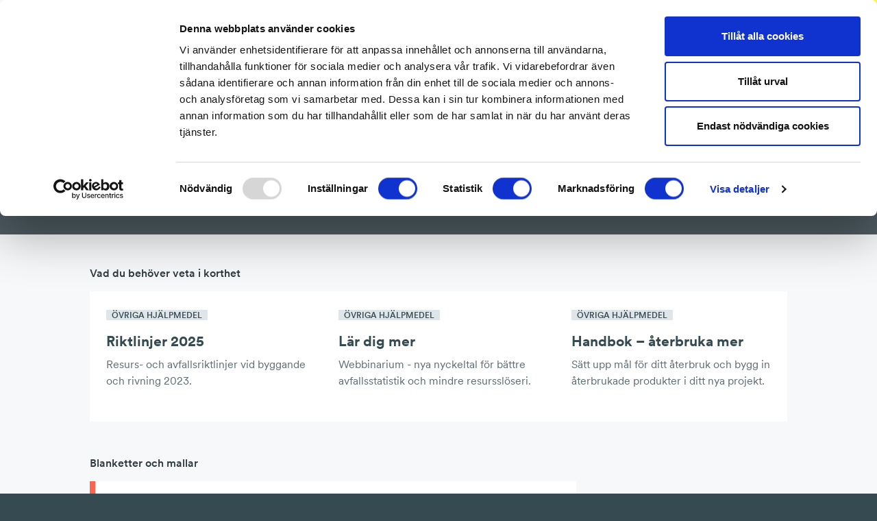

--- FILE ---
content_type: text/html; charset=UTF-8
request_url: https://byggforetagen.se/situation/hantera-avfall/
body_size: 15549
content:
<!doctype html>
<html lang="sv-SE">
  <head>
    <meta charset="utf-8">
    <meta http-equiv="x-ua-compatible" content="ie=edge">
    <meta name="viewport" content="width=device-width, initial-scale=1, shrink-to-fit=no">
    <meta name="facebook-domain-verification" content="9d5j8rv8a5jmpglwedqryt3o4kqd5n" />

    <!-- Google Tag Manager -->
    <script>
      (function(w,d,s,l,i){w[l]=w[l]||[];w[l].push({'gtm.start':
        new Date().getTime(),event:'gtm.js'});var f=d.getElementsByTagName(s)[0],
        j=d.createElement(s),dl=l!='dataLayer'?'&l='+l:'';j.async=true;j.src=
        'https://www.googletagmanager.com/gtm.js?id='+i+dl;f.parentNode.insertBefore(j,f);
        })(window,document,'script','dataLayer','GTM-TPSCZ7MK');
    </script>
    <!-- End Google Tag Manager -->

    <script>
        window.searchEnvVariables = {};
        window.searchEnvVariables.demo = '0';
        window.searchEnvVariables.searchProxyUrl = '/wp/wp-admin/admin-ajax.php';
    </script>

    <!-- Cookiebot -->
    <script id="Cookiebot" src="https://consent.cookiebot.com/uc.js" data-cbid="6cdb3aae-0599-4726-8560-520bccfa9bbc" data-blockingmode="auto" type="text/javascript"></script>
    <!-- / Cookiebot -->

    <!-- Hotjar Tracking Code -->
    <script>
        (function(h,o,t,j,a,r){
        h.hj=h.hj||function(){(h.hj.q=h.hj.q||[]).push(arguments)};
        h._hjSettings={hjid:1664795,hjsv:6};
        a=o.getElementsByTagName('head')[0];
        r=o.createElement('script');r.async=1;
        r.src=t+h._hjSettings.hjid+j+h._hjSettings.hjsv;
        a.appendChild(r);
        })(window,document,'https://static.hotjar.com/c/hotjar-','.js?sv=');
      </script>

    <script>
      let user_id = undefined;
      let org_nr = undefined;
      const gaOptions = {
        'event' : 'login'
      };

      fetch('/wp/wp-admin/admin-ajax.php?action=ga_user_data', {
        headers: {
          'accept': 'application/json',
        }
      })
        .then(userDataResponse => {
          if(userDataResponse) {
            userDataResponse.json()
              .then(userData => {
                if(userData) {
                  user_id = userData.userSSOid;
                  org_nr = userData.userOrgNr;
                  if(user_id) gaOptions.user_id = user_id;
                  if(org_nr) gaOptions.org_nr = org_nr;
                  if(Object.keys(gaOptions).length) window.dataLayer.push(gaOptions);
                }
              });
          }
        });
    </script>

      <!-- Facebook Pixel Code -->
      <script>
        !function(f,b,e,v,n,t,s)
        {if(f.fbq)return;n=f.fbq=function(){n.callMethod?
        n.callMethod.apply(n,arguments):n.queue.push(arguments)};
        if(!f._fbq)f._fbq=n;n.push=n;n.loaded=!0;n.version='2.0';
        n.queue=[];t=b.createElement(e);t.async=!0;
        t.src=v;s=b.getElementsByTagName(e)[0];
        s.parentNode.insertBefore(t,s)}(window,document,'script',
        'https://connect.facebook.net/en_US/fbevents.js');
        fbq('init', '327780931116721');
        fbq('track', 'PageView');
      </script>
      <noscript>
        <img height="1" width="1"
        src="https://www.facebook.com/tr?id=327780931116721&ev=PageView
        &noscript=1"/>
      </noscript>
      <!-- End Facebook Pixel Code -->

    <title>Hantera avfall | Byggföretagen</title>

<!-- The SEO Framework av Sybre Waaijer -->
<meta name="robots" content="max-snippet:-1,max-image-preview:standard,max-video-preview:-1" />
<link rel="canonical" href="https://byggforetagen.se/situation/hantera-avfall/" />
<meta name="description" content="Bygg&#x2d; och anl&auml;ggningsbranschen ger upphov till en stor del av samh&auml;llets avfall. Genom en planerad hantering kan &aring;terbruk och &aring;tervinning &ouml;ka." />
<meta property="og:type" content="article" />
<meta property="og:locale" content="sv_SE" />
<meta property="og:site_name" content="Byggföretagen" />
<meta property="og:title" content="Hantera avfall | Byggföretagen" />
<meta property="og:description" content="Bygg&#x2d; och anl&auml;ggningsbranschen ger upphov till en stor del av samh&auml;llets avfall. Genom en planerad hantering kan &aring;terbruk och &aring;tervinning &ouml;ka. H&auml;r hittar du guider och hj&auml;lpmedel f&ouml;r att effektivisera&#8230;" />
<meta property="og:url" content="https://byggforetagen.se/situation/hantera-avfall/" />
<meta property="og:image" content="https://byggforetagen.se/app/uploads/2020/01/cropped-byggforetagen-symbol-3.png" />
<meta property="og:image:width" content="512" />
<meta property="og:image:height" content="512" />
<meta property="article:published_time" content="2024-03-18T15:34:26+00:00" />
<meta property="article:modified_time" content="2024-03-19T09:11:27+00:00" />
<meta name="twitter:card" content="summary_large_image" />
<meta name="twitter:title" content="Hantera avfall | Byggföretagen" />
<meta name="twitter:description" content="Bygg&#x2d; och anl&auml;ggningsbranschen ger upphov till en stor del av samh&auml;llets avfall. Genom en planerad hantering kan &aring;terbruk och &aring;tervinning &ouml;ka. H&auml;r hittar du guider och hj&auml;lpmedel f&ouml;r att effektivisera&#8230;" />
<meta name="twitter:image" content="https://byggforetagen.se/app/uploads/2020/01/cropped-byggforetagen-symbol-3.png" />
<script type="application/ld+json">{"@context":"https://schema.org","@graph":[{"@type":"WebSite","@id":"https://byggforetagen.se/#/schema/WebSite","url":"https://byggforetagen.se/","name":"Byggföretagen","description":"Vi bygger Sverige på schyssta grunder","inLanguage":"sv-SE","potentialAction":{"@type":"SearchAction","target":{"@type":"EntryPoint","urlTemplate":"https://byggforetagen.se/search/{search_term_string}/"},"query-input":"required name=search_term_string"},"publisher":{"@type":"Organization","@id":"https://byggforetagen.se/#/schema/Organization","name":"Byggföretagen","url":"https://byggforetagen.se/","logo":{"@type":"ImageObject","url":"https://byggforetagen.se/app/uploads/2020/01/cropped-byggforetagen-symbol-3.png","contentUrl":"https://byggforetagen.se/app/uploads/2020/01/cropped-byggforetagen-symbol-3.png","width":512,"height":512}}},{"@type":"WebPage","@id":"https://byggforetagen.se/situation/hantera-avfall/","url":"https://byggforetagen.se/situation/hantera-avfall/","name":"Hantera avfall | Byggföretagen","description":"Bygg&#x2d; och anl&auml;ggningsbranschen ger upphov till en stor del av samh&auml;llets avfall. Genom en planerad hantering kan &aring;terbruk och &aring;tervinning &ouml;ka.","inLanguage":"sv-SE","isPartOf":{"@id":"https://byggforetagen.se/#/schema/WebSite"},"breadcrumb":{"@type":"BreadcrumbList","@id":"https://byggforetagen.se/#/schema/BreadcrumbList","itemListElement":[{"@type":"ListItem","position":1,"item":"https://byggforetagen.se/","name":"Byggföretagen"},{"@type":"ListItem","position":2,"name":"Hantera avfall"}]},"potentialAction":{"@type":"ReadAction","target":"https://byggforetagen.se/situation/hantera-avfall/"},"datePublished":"2024-03-18T15:34:26+00:00","dateModified":"2024-03-19T09:11:27+00:00"}]}</script>
<!-- / The SEO Framework av Sybre Waaijer | 2.72ms meta | 0.08ms boot -->

<link rel="stylesheet" href="https://byggforetagen.se/wp/wp-includes/css/dist/block-library/style.min.css?ver=6.6.2"><style id='classic-theme-styles-inline-css' type='text/css'>
/*! This file is auto-generated */
.wp-block-button__link{color:#fff;background-color:#32373c;border-radius:9999px;box-shadow:none;text-decoration:none;padding:calc(.667em + 2px) calc(1.333em + 2px);font-size:1.125em}.wp-block-file__button{background:#32373c;color:#fff;text-decoration:none}
</style>
<style id='global-styles-inline-css' type='text/css'>
:root{--wp--preset--aspect-ratio--square: 1;--wp--preset--aspect-ratio--4-3: 4/3;--wp--preset--aspect-ratio--3-4: 3/4;--wp--preset--aspect-ratio--3-2: 3/2;--wp--preset--aspect-ratio--2-3: 2/3;--wp--preset--aspect-ratio--16-9: 16/9;--wp--preset--aspect-ratio--9-16: 9/16;--wp--preset--color--black: #000000;--wp--preset--color--cyan-bluish-gray: #abb8c3;--wp--preset--color--white: #ffffff;--wp--preset--color--pale-pink: #f78da7;--wp--preset--color--vivid-red: #cf2e2e;--wp--preset--color--luminous-vivid-orange: #ff6900;--wp--preset--color--luminous-vivid-amber: #fcb900;--wp--preset--color--light-green-cyan: #7bdcb5;--wp--preset--color--vivid-green-cyan: #00d084;--wp--preset--color--pale-cyan-blue: #8ed1fc;--wp--preset--color--vivid-cyan-blue: #0693e3;--wp--preset--color--vivid-purple: #9b51e0;--wp--preset--gradient--vivid-cyan-blue-to-vivid-purple: linear-gradient(135deg,rgba(6,147,227,1) 0%,rgb(155,81,224) 100%);--wp--preset--gradient--light-green-cyan-to-vivid-green-cyan: linear-gradient(135deg,rgb(122,220,180) 0%,rgb(0,208,130) 100%);--wp--preset--gradient--luminous-vivid-amber-to-luminous-vivid-orange: linear-gradient(135deg,rgba(252,185,0,1) 0%,rgba(255,105,0,1) 100%);--wp--preset--gradient--luminous-vivid-orange-to-vivid-red: linear-gradient(135deg,rgba(255,105,0,1) 0%,rgb(207,46,46) 100%);--wp--preset--gradient--very-light-gray-to-cyan-bluish-gray: linear-gradient(135deg,rgb(238,238,238) 0%,rgb(169,184,195) 100%);--wp--preset--gradient--cool-to-warm-spectrum: linear-gradient(135deg,rgb(74,234,220) 0%,rgb(151,120,209) 20%,rgb(207,42,186) 40%,rgb(238,44,130) 60%,rgb(251,105,98) 80%,rgb(254,248,76) 100%);--wp--preset--gradient--blush-light-purple: linear-gradient(135deg,rgb(255,206,236) 0%,rgb(152,150,240) 100%);--wp--preset--gradient--blush-bordeaux: linear-gradient(135deg,rgb(254,205,165) 0%,rgb(254,45,45) 50%,rgb(107,0,62) 100%);--wp--preset--gradient--luminous-dusk: linear-gradient(135deg,rgb(255,203,112) 0%,rgb(199,81,192) 50%,rgb(65,88,208) 100%);--wp--preset--gradient--pale-ocean: linear-gradient(135deg,rgb(255,245,203) 0%,rgb(182,227,212) 50%,rgb(51,167,181) 100%);--wp--preset--gradient--electric-grass: linear-gradient(135deg,rgb(202,248,128) 0%,rgb(113,206,126) 100%);--wp--preset--gradient--midnight: linear-gradient(135deg,rgb(2,3,129) 0%,rgb(40,116,252) 100%);--wp--preset--font-size--small: 13px;--wp--preset--font-size--medium: 20px;--wp--preset--font-size--large: 36px;--wp--preset--font-size--x-large: 42px;--wp--preset--spacing--20: 0.44rem;--wp--preset--spacing--30: 0.67rem;--wp--preset--spacing--40: 1rem;--wp--preset--spacing--50: 1.5rem;--wp--preset--spacing--60: 2.25rem;--wp--preset--spacing--70: 3.38rem;--wp--preset--spacing--80: 5.06rem;--wp--preset--shadow--natural: 6px 6px 9px rgba(0, 0, 0, 0.2);--wp--preset--shadow--deep: 12px 12px 50px rgba(0, 0, 0, 0.4);--wp--preset--shadow--sharp: 6px 6px 0px rgba(0, 0, 0, 0.2);--wp--preset--shadow--outlined: 6px 6px 0px -3px rgba(255, 255, 255, 1), 6px 6px rgba(0, 0, 0, 1);--wp--preset--shadow--crisp: 6px 6px 0px rgba(0, 0, 0, 1);}:where(.is-layout-flex){gap: 0.5em;}:where(.is-layout-grid){gap: 0.5em;}body .is-layout-flex{display: flex;}.is-layout-flex{flex-wrap: wrap;align-items: center;}.is-layout-flex > :is(*, div){margin: 0;}body .is-layout-grid{display: grid;}.is-layout-grid > :is(*, div){margin: 0;}:where(.wp-block-columns.is-layout-flex){gap: 2em;}:where(.wp-block-columns.is-layout-grid){gap: 2em;}:where(.wp-block-post-template.is-layout-flex){gap: 1.25em;}:where(.wp-block-post-template.is-layout-grid){gap: 1.25em;}.has-black-color{color: var(--wp--preset--color--black) !important;}.has-cyan-bluish-gray-color{color: var(--wp--preset--color--cyan-bluish-gray) !important;}.has-white-color{color: var(--wp--preset--color--white) !important;}.has-pale-pink-color{color: var(--wp--preset--color--pale-pink) !important;}.has-vivid-red-color{color: var(--wp--preset--color--vivid-red) !important;}.has-luminous-vivid-orange-color{color: var(--wp--preset--color--luminous-vivid-orange) !important;}.has-luminous-vivid-amber-color{color: var(--wp--preset--color--luminous-vivid-amber) !important;}.has-light-green-cyan-color{color: var(--wp--preset--color--light-green-cyan) !important;}.has-vivid-green-cyan-color{color: var(--wp--preset--color--vivid-green-cyan) !important;}.has-pale-cyan-blue-color{color: var(--wp--preset--color--pale-cyan-blue) !important;}.has-vivid-cyan-blue-color{color: var(--wp--preset--color--vivid-cyan-blue) !important;}.has-vivid-purple-color{color: var(--wp--preset--color--vivid-purple) !important;}.has-black-background-color{background-color: var(--wp--preset--color--black) !important;}.has-cyan-bluish-gray-background-color{background-color: var(--wp--preset--color--cyan-bluish-gray) !important;}.has-white-background-color{background-color: var(--wp--preset--color--white) !important;}.has-pale-pink-background-color{background-color: var(--wp--preset--color--pale-pink) !important;}.has-vivid-red-background-color{background-color: var(--wp--preset--color--vivid-red) !important;}.has-luminous-vivid-orange-background-color{background-color: var(--wp--preset--color--luminous-vivid-orange) !important;}.has-luminous-vivid-amber-background-color{background-color: var(--wp--preset--color--luminous-vivid-amber) !important;}.has-light-green-cyan-background-color{background-color: var(--wp--preset--color--light-green-cyan) !important;}.has-vivid-green-cyan-background-color{background-color: var(--wp--preset--color--vivid-green-cyan) !important;}.has-pale-cyan-blue-background-color{background-color: var(--wp--preset--color--pale-cyan-blue) !important;}.has-vivid-cyan-blue-background-color{background-color: var(--wp--preset--color--vivid-cyan-blue) !important;}.has-vivid-purple-background-color{background-color: var(--wp--preset--color--vivid-purple) !important;}.has-black-border-color{border-color: var(--wp--preset--color--black) !important;}.has-cyan-bluish-gray-border-color{border-color: var(--wp--preset--color--cyan-bluish-gray) !important;}.has-white-border-color{border-color: var(--wp--preset--color--white) !important;}.has-pale-pink-border-color{border-color: var(--wp--preset--color--pale-pink) !important;}.has-vivid-red-border-color{border-color: var(--wp--preset--color--vivid-red) !important;}.has-luminous-vivid-orange-border-color{border-color: var(--wp--preset--color--luminous-vivid-orange) !important;}.has-luminous-vivid-amber-border-color{border-color: var(--wp--preset--color--luminous-vivid-amber) !important;}.has-light-green-cyan-border-color{border-color: var(--wp--preset--color--light-green-cyan) !important;}.has-vivid-green-cyan-border-color{border-color: var(--wp--preset--color--vivid-green-cyan) !important;}.has-pale-cyan-blue-border-color{border-color: var(--wp--preset--color--pale-cyan-blue) !important;}.has-vivid-cyan-blue-border-color{border-color: var(--wp--preset--color--vivid-cyan-blue) !important;}.has-vivid-purple-border-color{border-color: var(--wp--preset--color--vivid-purple) !important;}.has-vivid-cyan-blue-to-vivid-purple-gradient-background{background: var(--wp--preset--gradient--vivid-cyan-blue-to-vivid-purple) !important;}.has-light-green-cyan-to-vivid-green-cyan-gradient-background{background: var(--wp--preset--gradient--light-green-cyan-to-vivid-green-cyan) !important;}.has-luminous-vivid-amber-to-luminous-vivid-orange-gradient-background{background: var(--wp--preset--gradient--luminous-vivid-amber-to-luminous-vivid-orange) !important;}.has-luminous-vivid-orange-to-vivid-red-gradient-background{background: var(--wp--preset--gradient--luminous-vivid-orange-to-vivid-red) !important;}.has-very-light-gray-to-cyan-bluish-gray-gradient-background{background: var(--wp--preset--gradient--very-light-gray-to-cyan-bluish-gray) !important;}.has-cool-to-warm-spectrum-gradient-background{background: var(--wp--preset--gradient--cool-to-warm-spectrum) !important;}.has-blush-light-purple-gradient-background{background: var(--wp--preset--gradient--blush-light-purple) !important;}.has-blush-bordeaux-gradient-background{background: var(--wp--preset--gradient--blush-bordeaux) !important;}.has-luminous-dusk-gradient-background{background: var(--wp--preset--gradient--luminous-dusk) !important;}.has-pale-ocean-gradient-background{background: var(--wp--preset--gradient--pale-ocean) !important;}.has-electric-grass-gradient-background{background: var(--wp--preset--gradient--electric-grass) !important;}.has-midnight-gradient-background{background: var(--wp--preset--gradient--midnight) !important;}.has-small-font-size{font-size: var(--wp--preset--font-size--small) !important;}.has-medium-font-size{font-size: var(--wp--preset--font-size--medium) !important;}.has-large-font-size{font-size: var(--wp--preset--font-size--large) !important;}.has-x-large-font-size{font-size: var(--wp--preset--font-size--x-large) !important;}
:where(.wp-block-post-template.is-layout-flex){gap: 1.25em;}:where(.wp-block-post-template.is-layout-grid){gap: 1.25em;}
:where(.wp-block-columns.is-layout-flex){gap: 2em;}:where(.wp-block-columns.is-layout-grid){gap: 2em;}
:root :where(.wp-block-pullquote){font-size: 1.5em;line-height: 1.6;}
</style>
<link rel="stylesheet" href="https://byggforetagen.se/app/themes/byggforetagen/public/css/app.316c41.css"><style id='app/0-inline-css' type='text/css'>

            .if-member { display: none !important; }
            
</style>

<script type="text/javascript">var _rollbarConfig = {"accessToken":"d313550be9ad4f83b1e22aa0f80d399e","captureUncaught":true,"payload":{"environment":"production"}};!function(r){var e={};function o(n){if(e[n])return e[n].exports;var t=e[n]={i:n,l:!1,exports:{}};return r[n].call(t.exports,t,t.exports,o),t.l=!0,t.exports}o.m=r,o.c=e,o.d=function(r,e,n){o.o(r,e)||Object.defineProperty(r,e,{enumerable:!0,get:n})},o.r=function(r){"undefined"!=typeof Symbol&&Symbol.toStringTag&&Object.defineProperty(r,Symbol.toStringTag,{value:"Module"}),Object.defineProperty(r,"__esModule",{value:!0})},o.t=function(r,e){if(1&e&&(r=o(r)),8&e)return r;if(4&e&&"object"==typeof r&&r&&r.__esModule)return r;var n=Object.create(null);if(o.r(n),Object.defineProperty(n,"default",{enumerable:!0,value:r}),2&e&&"string"!=typeof r)for(var t in r)o.d(n,t,function(e){return r[e]}.bind(null,t));return n},o.n=function(r){var e=r&&r.__esModule?function(){return r.default}:function(){return r};return o.d(e,"a",e),e},o.o=function(r,e){return Object.prototype.hasOwnProperty.call(r,e)},o.p="",o(o.s=0)}([function(r,e,o){"use strict";var n=o(1),t=o(4);_rollbarConfig=_rollbarConfig||{},_rollbarConfig.rollbarJsUrl=_rollbarConfig.rollbarJsUrl||"https://cdn.rollbar.com/rollbarjs/refs/tags/v2.17.0/rollbar.min.js",_rollbarConfig.async=void 0===_rollbarConfig.async||_rollbarConfig.async;var a=n.setupShim(window,_rollbarConfig),l=t(_rollbarConfig);window.rollbar=n.Rollbar,a.loadFull(window,document,!_rollbarConfig.async,_rollbarConfig,l)},function(r,e,o){"use strict";var n=o(2);function t(r){return function(){try{return r.apply(this,arguments)}catch(r){try{console.error("[Rollbar]: Internal error",r)}catch(r){}}}}var a=0;function l(r,e){this.options=r,this._rollbarOldOnError=null;var o=a++;this.shimId=function(){return o},"undefined"!=typeof window&&window._rollbarShims&&(window._rollbarShims[o]={handler:e,messages:[]})}var i=o(3),s=function(r,e){return new l(r,e)},d=function(r){return new i(s,r)};function c(r){return t((function(){var e=this,o=Array.prototype.slice.call(arguments,0),n={shim:e,method:r,args:o,ts:new Date};window._rollbarShims[this.shimId()].messages.push(n)}))}l.prototype.loadFull=function(r,e,o,n,a){var l=!1,i=e.createElement("script"),s=e.getElementsByTagName("script")[0],d=s.parentNode;i.crossOrigin="",i.src=n.rollbarJsUrl,o||(i.async=!0),i.onload=i.onreadystatechange=t((function(){if(!(l||this.readyState&&"loaded"!==this.readyState&&"complete"!==this.readyState)){i.onload=i.onreadystatechange=null;try{d.removeChild(i)}catch(r){}l=!0,function(){var e;if(void 0===r._rollbarDidLoad){e=new Error("rollbar.js did not load");for(var o,n,t,l,i=0;o=r._rollbarShims[i++];)for(o=o.messages||[];n=o.shift();)for(t=n.args||[],i=0;i<t.length;++i)if("function"==typeof(l=t[i])){l(e);break}}"function"==typeof a&&a(e)}()}})),d.insertBefore(i,s)},l.prototype.wrap=function(r,e,o){try{var n;if(n="function"==typeof e?e:function(){return e||{}},"function"!=typeof r)return r;if(r._isWrap)return r;if(!r._rollbar_wrapped&&(r._rollbar_wrapped=function(){o&&"function"==typeof o&&o.apply(this,arguments);try{return r.apply(this,arguments)}catch(o){var e=o;throw e&&("string"==typeof e&&(e=new String(e)),e._rollbarContext=n()||{},e._rollbarContext._wrappedSource=r.toString(),window._rollbarWrappedError=e),e}},r._rollbar_wrapped._isWrap=!0,r.hasOwnProperty))for(var t in r)r.hasOwnProperty(t)&&(r._rollbar_wrapped[t]=r[t]);return r._rollbar_wrapped}catch(e){return r}};for(var u="log,debug,info,warn,warning,error,critical,global,configure,handleUncaughtException,handleAnonymousErrors,handleUnhandledRejection,captureEvent,captureDomContentLoaded,captureLoad".split(","),p=0;p<u.length;++p)l.prototype[u[p]]=c(u[p]);r.exports={setupShim:function(r,e){if(r){var o=e.globalAlias||"Rollbar";if("object"==typeof r[o])return r[o];r._rollbarShims={},r._rollbarWrappedError=null;var a=new d(e);return t((function(){e.captureUncaught&&(a._rollbarOldOnError=r.onerror,n.captureUncaughtExceptions(r,a,!0),e.wrapGlobalEventHandlers&&n.wrapGlobals(r,a,!0)),e.captureUnhandledRejections&&n.captureUnhandledRejections(r,a,!0);var t=e.autoInstrument;return!1!==e.enabled&&(void 0===t||!0===t||"object"==typeof t&&t.network)&&r.addEventListener&&(r.addEventListener("load",a.captureLoad.bind(a)),r.addEventListener("DOMContentLoaded",a.captureDomContentLoaded.bind(a))),r[o]=a,a}))()}},Rollbar:d}},function(r,e,o){"use strict";function n(r,e,o,n){r._rollbarWrappedError&&(n[4]||(n[4]=r._rollbarWrappedError),n[5]||(n[5]=r._rollbarWrappedError._rollbarContext),r._rollbarWrappedError=null);var t=e.handleUncaughtException.apply(e,n);o&&o.apply(r,n),"anonymous"===t&&(e.anonymousErrorsPending+=1)}function t(r,e,o){if(e.hasOwnProperty&&e.hasOwnProperty("addEventListener")){for(var n=e.addEventListener;n._rollbarOldAdd&&n.belongsToShim;)n=n._rollbarOldAdd;var t=function(e,o,t){n.call(this,e,r.wrap(o),t)};t._rollbarOldAdd=n,t.belongsToShim=o,e.addEventListener=t;for(var a=e.removeEventListener;a._rollbarOldRemove&&a.belongsToShim;)a=a._rollbarOldRemove;var l=function(r,e,o){a.call(this,r,e&&e._rollbar_wrapped||e,o)};l._rollbarOldRemove=a,l.belongsToShim=o,e.removeEventListener=l}}r.exports={captureUncaughtExceptions:function(r,e,o){if(r){var t;if("function"==typeof e._rollbarOldOnError)t=e._rollbarOldOnError;else if(r.onerror){for(t=r.onerror;t._rollbarOldOnError;)t=t._rollbarOldOnError;e._rollbarOldOnError=t}e.handleAnonymousErrors();var a=function(){var o=Array.prototype.slice.call(arguments,0);n(r,e,t,o)};o&&(a._rollbarOldOnError=t),r.onerror=a}},captureUnhandledRejections:function(r,e,o){if(r){"function"==typeof r._rollbarURH&&r._rollbarURH.belongsToShim&&r.removeEventListener("unhandledrejection",r._rollbarURH);var n=function(r){var o,n,t;try{o=r.reason}catch(r){o=void 0}try{n=r.promise}catch(r){n="[unhandledrejection] error getting `promise` from event"}try{t=r.detail,!o&&t&&(o=t.reason,n=t.promise)}catch(r){}o||(o="[unhandledrejection] error getting `reason` from event"),e&&e.handleUnhandledRejection&&e.handleUnhandledRejection(o,n)};n.belongsToShim=o,r._rollbarURH=n,r.addEventListener("unhandledrejection",n)}},wrapGlobals:function(r,e,o){if(r){var n,a,l="EventTarget,Window,Node,ApplicationCache,AudioTrackList,ChannelMergerNode,CryptoOperation,EventSource,FileReader,HTMLUnknownElement,IDBDatabase,IDBRequest,IDBTransaction,KeyOperation,MediaController,MessagePort,ModalWindow,Notification,SVGElementInstance,Screen,TextTrack,TextTrackCue,TextTrackList,WebSocket,WebSocketWorker,Worker,XMLHttpRequest,XMLHttpRequestEventTarget,XMLHttpRequestUpload".split(",");for(n=0;n<l.length;++n)r[a=l[n]]&&r[a].prototype&&t(e,r[a].prototype,o)}}}},function(r,e,o){"use strict";function n(r,e){this.impl=r(e,this),this.options=e,function(r){for(var e=function(r){return function(){var e=Array.prototype.slice.call(arguments,0);if(this.impl[r])return this.impl[r].apply(this.impl,e)}},o="log,debug,info,warn,warning,error,critical,global,configure,handleUncaughtException,handleAnonymousErrors,handleUnhandledRejection,_createItem,wrap,loadFull,shimId,captureEvent,captureDomContentLoaded,captureLoad".split(","),n=0;n<o.length;n++)r[o[n]]=e(o[n])}(n.prototype)}n.prototype._swapAndProcessMessages=function(r,e){var o,n,t;for(this.impl=r(this.options);o=e.shift();)n=o.method,t=o.args,this[n]&&"function"==typeof this[n]&&("captureDomContentLoaded"===n||"captureLoad"===n?this[n].apply(this,[t[0],o.ts]):this[n].apply(this,t));return this},r.exports=n},function(r,e,o){"use strict";r.exports=function(r){return function(e){if(!e&&!window._rollbarInitialized){for(var o,n,t=(r=r||{}).globalAlias||"Rollbar",a=window.rollbar,l=function(r){return new a(r)},i=0;o=window._rollbarShims[i++];)n||(n=o.handler),o.handler._swapAndProcessMessages(l,o.messages);window[t]=n,window._rollbarInitialized=!0}}}}]);;</script><!-- Stream WordPress user activity plugin v4.1.1 -->
<link rel="icon" href="https://byggforetagen.se/app/uploads/2020/01/cropped-byggforetagen-symbol-3-32x32.png" sizes="32x32">
<link rel="icon" href="https://byggforetagen.se/app/uploads/2020/01/cropped-byggforetagen-symbol-3-192x192.png" sizes="192x192">
<link rel="apple-touch-icon" href="https://byggforetagen.se/app/uploads/2020/01/cropped-byggforetagen-symbol-3-180x180.png">
<meta name="msapplication-TileImage" content="https://byggforetagen.se/app/uploads/2020/01/cropped-byggforetagen-symbol-3-270x270.png">
  </head>

  <body class="bf_situation-template-default single single-bf_situation postid-49963 hantera-avfall">
    <!-- Google Tag Manager (noscript) -->
    <noscript>
      <iframe src="https://www.googletagmanager.com/ns.html?id=GTM-TPSCZ7MK"
        height="0" width="0" style="display:none;visibility:hidden">
      </iframe>
    </noscript>
    <!-- End Google Tag Manager (noscript) -->

        
    <div class="body-wrap">
      <header class="Header  has-small-logo ">

	<div class="container">

		<div class="row ">

			<div class="Header__logo">
				<a class="logo-symbol is-small" href="https://byggforetagen.se/"><span>Byggföretagen</span></a>
			</div>

			<div class="primary-nav">
				<nav>
  <div class="menu-huvudmeny-container">
    
        <ul id="menu-huvudmeny" class="nav">
              <li class="menu-item if-not-member">
                      <a href="https://byggforetagen.se/bli-medlem/">Bli medlem</a>
                  </li>
              <li class="menu-item if-member">
                      <a href="https://byggforetagen.se/medlemskap/">Förmåner och rabatter</a>
                  </li>
              <li class="menu-item  current-menu-item">
                      <bf-menu
              class="sites-menu"
              menu-header-text="Företagarservice"
              menu-items="[{&quot;ID&quot;:49973,&quot;post_author&quot;:&quot;61&quot;,&quot;post_date&quot;:&quot;2025-11-14 12:56:28&quot;,&quot;post_date_gmt&quot;:&quot;2024-03-18 15:38:37&quot;,&quot;post_content&quot;:&quot;&quot;,&quot;post_title&quot;:&quot;F\u00f6retagarservice start&quot;,&quot;post_excerpt&quot;:&quot;&quot;,&quot;post_status&quot;:&quot;publish&quot;,&quot;comment_status&quot;:&quot;closed&quot;,&quot;ping_status&quot;:&quot;closed&quot;,&quot;post_password&quot;:&quot;&quot;,&quot;post_name&quot;:&quot;foretagarservice-start&quot;,&quot;to_ping&quot;:&quot;&quot;,&quot;pinged&quot;:&quot;&quot;,&quot;post_modified&quot;:&quot;2025-11-14 12:56:28&quot;,&quot;post_modified_gmt&quot;:&quot;2025-11-14 11:56:28&quot;,&quot;post_content_filtered&quot;:&quot;&quot;,&quot;post_parent&quot;:0,&quot;guid&quot;:&quot;https:\/\/byggforetagen.se\/?p=49973&quot;,&quot;menu_order&quot;:4,&quot;post_type&quot;:&quot;nav_menu_item&quot;,&quot;post_mime_type&quot;:&quot;&quot;,&quot;comment_count&quot;:&quot;0&quot;,&quot;filter&quot;:&quot;raw&quot;,&quot;db_id&quot;:49973,&quot;menu_item_parent&quot;:&quot;454&quot;,&quot;object_id&quot;:&quot;452&quot;,&quot;object&quot;:&quot;page&quot;,&quot;type&quot;:&quot;post_type&quot;,&quot;type_label&quot;:&quot;Sida&quot;,&quot;url&quot;:&quot;https:\/\/byggforetagen.se\/foretagarservice\/&quot;,&quot;title&quot;:&quot;F\u00f6retagarservice start&quot;,&quot;target&quot;:&quot;&quot;,&quot;attr_title&quot;:&quot;&quot;,&quot;description&quot;:&quot;&quot;,&quot;classes&quot;:[&quot;&quot;],&quot;xfn&quot;:&quot;&quot;,&quot;label&quot;:&quot;F\u00f6retagarservice start&quot;,&quot;path&quot;:&quot;https:\/\/byggforetagen.se\/foretagarservice\/&quot;,&quot;secondary&quot;:false},{&quot;ID&quot;:49974,&quot;post_author&quot;:&quot;61&quot;,&quot;post_date&quot;:&quot;2025-11-14 12:56:28&quot;,&quot;post_date_gmt&quot;:&quot;2024-03-18 15:38:37&quot;,&quot;post_content&quot;:&quot;&quot;,&quot;post_title&quot;:&quot;Arbetsr\u00e4tt och kollektivavtal&quot;,&quot;post_excerpt&quot;:&quot;&quot;,&quot;post_status&quot;:&quot;publish&quot;,&quot;comment_status&quot;:&quot;closed&quot;,&quot;ping_status&quot;:&quot;closed&quot;,&quot;post_password&quot;:&quot;&quot;,&quot;post_name&quot;:&quot;arbetsratt&quot;,&quot;to_ping&quot;:&quot;&quot;,&quot;pinged&quot;:&quot;&quot;,&quot;post_modified&quot;:&quot;2025-11-14 12:56:28&quot;,&quot;post_modified_gmt&quot;:&quot;2025-11-14 11:56:28&quot;,&quot;post_content_filtered&quot;:&quot;&quot;,&quot;post_parent&quot;:0,&quot;guid&quot;:&quot;https:\/\/byggforetagen.se\/?p=49974&quot;,&quot;menu_order&quot;:5,&quot;post_type&quot;:&quot;nav_menu_item&quot;,&quot;post_mime_type&quot;:&quot;&quot;,&quot;comment_count&quot;:&quot;0&quot;,&quot;filter&quot;:&quot;raw&quot;,&quot;db_id&quot;:49974,&quot;menu_item_parent&quot;:&quot;454&quot;,&quot;object_id&quot;:&quot;49974&quot;,&quot;object&quot;:&quot;custom&quot;,&quot;type&quot;:&quot;custom&quot;,&quot;type_label&quot;:&quot;Anpassad l\u00e4nk&quot;,&quot;title&quot;:&quot;Arbetsr\u00e4tt och kollektivavtal&quot;,&quot;url&quot;:&quot;https:\/\/medlem.arbetsgivarguiden.se\/oversikt?mof=BF&quot;,&quot;target&quot;:&quot;&quot;,&quot;attr_title&quot;:&quot;&quot;,&quot;description&quot;:&quot;&quot;,&quot;classes&quot;:[&quot;&quot;],&quot;xfn&quot;:&quot;&quot;,&quot;label&quot;:&quot;Arbetsr\u00e4tt och kollektivavtal&quot;,&quot;path&quot;:&quot;https:\/\/medlem.arbetsgivarguiden.se\/oversikt?mof=BF&quot;,&quot;secondary&quot;:true},{&quot;ID&quot;:56753,&quot;post_author&quot;:&quot;47&quot;,&quot;post_date&quot;:&quot;2025-11-14 12:56:28&quot;,&quot;post_date_gmt&quot;:&quot;2025-06-02 07:55:58&quot;,&quot;post_content&quot;:&quot;&quot;,&quot;post_title&quot;:&quot;Arbetsmilj\u00f6 och s\u00e4kerhet&quot;,&quot;post_excerpt&quot;:&quot;&quot;,&quot;post_status&quot;:&quot;publish&quot;,&quot;comment_status&quot;:&quot;closed&quot;,&quot;ping_status&quot;:&quot;closed&quot;,&quot;post_password&quot;:&quot;&quot;,&quot;post_name&quot;:&quot;arbetsmiljo-och-sakerhet&quot;,&quot;to_ping&quot;:&quot;&quot;,&quot;pinged&quot;:&quot;&quot;,&quot;post_modified&quot;:&quot;2025-11-14 12:56:28&quot;,&quot;post_modified_gmt&quot;:&quot;2025-11-14 11:56:28&quot;,&quot;post_content_filtered&quot;:&quot;&quot;,&quot;post_parent&quot;:0,&quot;guid&quot;:&quot;https:\/\/byggforetagen.se\/?p=56753&quot;,&quot;menu_order&quot;:6,&quot;post_type&quot;:&quot;nav_menu_item&quot;,&quot;post_mime_type&quot;:&quot;&quot;,&quot;comment_count&quot;:&quot;0&quot;,&quot;filter&quot;:&quot;raw&quot;,&quot;db_id&quot;:56753,&quot;menu_item_parent&quot;:&quot;454&quot;,&quot;object_id&quot;:&quot;56753&quot;,&quot;object&quot;:&quot;custom&quot;,&quot;type&quot;:&quot;custom&quot;,&quot;type_label&quot;:&quot;Anpassad l\u00e4nk&quot;,&quot;title&quot;:&quot;Arbetsmilj\u00f6 och s\u00e4kerhet&quot;,&quot;url&quot;:&quot;https:\/\/medlem.arbetsgivarguiden.se\/a-till-o\/arbetsmiljo?mof=BF&quot;,&quot;target&quot;:&quot;&quot;,&quot;attr_title&quot;:&quot;&quot;,&quot;description&quot;:&quot;&quot;,&quot;classes&quot;:[&quot;&quot;],&quot;xfn&quot;:&quot;&quot;,&quot;label&quot;:&quot;Arbetsmilj\u00f6 och s\u00e4kerhet&quot;,&quot;path&quot;:&quot;https:\/\/medlem.arbetsgivarguiden.se\/a-till-o\/arbetsmiljo?mof=BF&quot;,&quot;secondary&quot;:true},{&quot;ID&quot;:49977,&quot;post_author&quot;:&quot;61&quot;,&quot;post_date&quot;:&quot;2025-11-14 12:56:28&quot;,&quot;post_date_gmt&quot;:&quot;2024-03-18 15:38:37&quot;,&quot;post_content&quot;:&quot;&quot;,&quot;post_title&quot;:&quot;Entreprenadr\u00e4tt och standardavtal&quot;,&quot;post_excerpt&quot;:&quot;&quot;,&quot;post_status&quot;:&quot;publish&quot;,&quot;comment_status&quot;:&quot;closed&quot;,&quot;ping_status&quot;:&quot;closed&quot;,&quot;post_password&quot;:&quot;&quot;,&quot;post_name&quot;:&quot;entreprenadratt&quot;,&quot;to_ping&quot;:&quot;&quot;,&quot;pinged&quot;:&quot;&quot;,&quot;post_modified&quot;:&quot;2025-11-14 12:56:28&quot;,&quot;post_modified_gmt&quot;:&quot;2025-11-14 11:56:28&quot;,&quot;post_content_filtered&quot;:&quot;&quot;,&quot;post_parent&quot;:0,&quot;guid&quot;:&quot;https:\/\/byggforetagen.se\/?p=49977&quot;,&quot;menu_order&quot;:7,&quot;post_type&quot;:&quot;nav_menu_item&quot;,&quot;post_mime_type&quot;:&quot;&quot;,&quot;comment_count&quot;:&quot;0&quot;,&quot;filter&quot;:&quot;raw&quot;,&quot;db_id&quot;:49977,&quot;menu_item_parent&quot;:&quot;454&quot;,&quot;object_id&quot;:&quot;49977&quot;,&quot;object&quot;:&quot;custom&quot;,&quot;type&quot;:&quot;custom&quot;,&quot;type_label&quot;:&quot;Anpassad l\u00e4nk&quot;,&quot;title&quot;:&quot;Entreprenadr\u00e4tt och standardavtal&quot;,&quot;url&quot;:&quot;https:\/\/entreprenadratt.byggforetagen.se\/&quot;,&quot;target&quot;:&quot;&quot;,&quot;attr_title&quot;:&quot;&quot;,&quot;description&quot;:&quot;&quot;,&quot;classes&quot;:[&quot;&quot;],&quot;xfn&quot;:&quot;&quot;,&quot;label&quot;:&quot;Entreprenadr\u00e4tt och standardavtal&quot;,&quot;path&quot;:&quot;https:\/\/entreprenadratt.byggforetagen.se\/&quot;,&quot;secondary&quot;:true},{&quot;ID&quot;:50005,&quot;post_author&quot;:&quot;61&quot;,&quot;post_date&quot;:&quot;2025-11-14 12:56:28&quot;,&quot;post_date_gmt&quot;:&quot;2024-03-18 15:54:40&quot;,&quot;post_content&quot;:&quot;Sverige st\u00e4ller om till ett samh\u00e4lle utan klimatp\u00e5verkan senast \u00e5r 2045. H\u00e4r finns hj\u00e4lpmedel, verktyg och material som hj\u00e4lper f\u00f6retag att bidra till klimatomst\u00e4llningen.&quot;,&quot;post_title&quot;:&quot;&quot;,&quot;post_excerpt&quot;:&quot;&quot;,&quot;post_status&quot;:&quot;publish&quot;,&quot;comment_status&quot;:&quot;closed&quot;,&quot;ping_status&quot;:&quot;closed&quot;,&quot;post_password&quot;:&quot;&quot;,&quot;post_name&quot;:&quot;50005&quot;,&quot;to_ping&quot;:&quot;&quot;,&quot;pinged&quot;:&quot;&quot;,&quot;post_modified&quot;:&quot;2025-11-14 12:56:28&quot;,&quot;post_modified_gmt&quot;:&quot;2025-11-14 11:56:28&quot;,&quot;post_content_filtered&quot;:&quot;&quot;,&quot;post_parent&quot;:0,&quot;guid&quot;:&quot;https:\/\/byggforetagen.se\/?p=50005&quot;,&quot;menu_order&quot;:8,&quot;post_type&quot;:&quot;nav_menu_item&quot;,&quot;post_mime_type&quot;:&quot;&quot;,&quot;comment_count&quot;:&quot;0&quot;,&quot;filter&quot;:&quot;raw&quot;,&quot;db_id&quot;:50005,&quot;menu_item_parent&quot;:&quot;454&quot;,&quot;object_id&quot;:&quot;487&quot;,&quot;object&quot;:&quot;bf_service_primary_area&quot;,&quot;type&quot;:&quot;taxonomy&quot;,&quot;type_label&quot;:&quot;\u00c4mnesomr\u00e5de&quot;,&quot;url&quot;:&quot;https:\/\/byggforetagen.se\/foretagarservice\/amnesomrade\/klimat-och-miljo\/&quot;,&quot;title&quot;:&quot;Klimat och milj\u00f6&quot;,&quot;target&quot;:&quot;&quot;,&quot;attr_title&quot;:&quot;&quot;,&quot;description&quot;:&quot;Sverige st\u00e4ller om till ett samh\u00e4lle utan klimatp\u00e5verkan senast \u00e5r 2045. H\u00e4r finns hj\u00e4lpmedel, verktyg och material som hj\u00e4lper f\u00f6retag att bidra till klimatomst\u00e4llningen.&quot;,&quot;classes&quot;:[&quot;&quot;],&quot;xfn&quot;:&quot;&quot;,&quot;label&quot;:&quot;Klimat och milj\u00f6&quot;,&quot;path&quot;:&quot;https:\/\/byggforetagen.se\/foretagarservice\/amnesomrade\/klimat-och-miljo\/&quot;,&quot;secondary&quot;:true},{&quot;ID&quot;:50006,&quot;post_author&quot;:&quot;61&quot;,&quot;post_date&quot;:&quot;2025-11-14 12:56:28&quot;,&quot;post_date_gmt&quot;:&quot;2024-03-18 15:54:40&quot;,&quot;post_content&quot;:&quot;Bygg- och anl\u00e4ggningsbranschen har speciella regler f\u00f6r redovisning av skatt som skiljer sig fr\u00e5n andra branscher. H\u00e4r finns information och hj\u00e4lpmedel f\u00f6r att hantera skatter p\u00e5 r\u00e4tt s\u00e4tt.&quot;,&quot;post_title&quot;:&quot;&quot;,&quot;post_excerpt&quot;:&quot;&quot;,&quot;post_status&quot;:&quot;publish&quot;,&quot;comment_status&quot;:&quot;closed&quot;,&quot;ping_status&quot;:&quot;closed&quot;,&quot;post_password&quot;:&quot;&quot;,&quot;post_name&quot;:&quot;50006&quot;,&quot;to_ping&quot;:&quot;&quot;,&quot;pinged&quot;:&quot;&quot;,&quot;post_modified&quot;:&quot;2025-11-14 12:56:28&quot;,&quot;post_modified_gmt&quot;:&quot;2025-11-14 11:56:28&quot;,&quot;post_content_filtered&quot;:&quot;&quot;,&quot;post_parent&quot;:0,&quot;guid&quot;:&quot;https:\/\/byggforetagen.se\/?p=50006&quot;,&quot;menu_order&quot;:9,&quot;post_type&quot;:&quot;nav_menu_item&quot;,&quot;post_mime_type&quot;:&quot;&quot;,&quot;comment_count&quot;:&quot;0&quot;,&quot;filter&quot;:&quot;raw&quot;,&quot;db_id&quot;:50006,&quot;menu_item_parent&quot;:&quot;454&quot;,&quot;object_id&quot;:&quot;488&quot;,&quot;object&quot;:&quot;bf_service_primary_area&quot;,&quot;type&quot;:&quot;taxonomy&quot;,&quot;type_label&quot;:&quot;\u00c4mnesomr\u00e5de&quot;,&quot;url&quot;:&quot;https:\/\/byggforetagen.se\/foretagarservice\/amnesomrade\/skatter\/&quot;,&quot;title&quot;:&quot;Skatter&quot;,&quot;target&quot;:&quot;&quot;,&quot;attr_title&quot;:&quot;&quot;,&quot;description&quot;:&quot;Bygg- och anl\u00e4ggningsbranschen har speciella regler f\u00f6r redovisning av skatt som skiljer sig fr\u00e5n andra branscher. H\u00e4r finns information och hj\u00e4lpmedel f\u00f6r att hantera skatter p\u00e5 r\u00e4tt s\u00e4tt.&quot;,&quot;classes&quot;:[&quot;&quot;],&quot;xfn&quot;:&quot;&quot;,&quot;label&quot;:&quot;Skatter&quot;,&quot;path&quot;:&quot;https:\/\/byggforetagen.se\/foretagarservice\/amnesomrade\/skatter\/&quot;,&quot;secondary&quot;:true},{&quot;ID&quot;:50007,&quot;post_author&quot;:&quot;61&quot;,&quot;post_date&quot;:&quot;2025-11-14 12:56:28&quot;,&quot;post_date_gmt&quot;:&quot;2024-03-18 15:54:40&quot;,&quot;post_content&quot;:&quot;Det m\u00e5ste r\u00e5da nolltolerans mot alla former av fusk och svartarbete i byggbranschen. H\u00e4r hittar du kunskap, konkreta tips, goda exempel och verktyg inom omr\u00e5det sund konkurrens.&quot;,&quot;post_title&quot;:&quot;&quot;,&quot;post_excerpt&quot;:&quot;&quot;,&quot;post_status&quot;:&quot;publish&quot;,&quot;comment_status&quot;:&quot;closed&quot;,&quot;ping_status&quot;:&quot;closed&quot;,&quot;post_password&quot;:&quot;&quot;,&quot;post_name&quot;:&quot;50007&quot;,&quot;to_ping&quot;:&quot;&quot;,&quot;pinged&quot;:&quot;&quot;,&quot;post_modified&quot;:&quot;2025-11-14 12:56:28&quot;,&quot;post_modified_gmt&quot;:&quot;2025-11-14 11:56:28&quot;,&quot;post_content_filtered&quot;:&quot;&quot;,&quot;post_parent&quot;:0,&quot;guid&quot;:&quot;https:\/\/byggforetagen.se\/?p=50007&quot;,&quot;menu_order&quot;:10,&quot;post_type&quot;:&quot;nav_menu_item&quot;,&quot;post_mime_type&quot;:&quot;&quot;,&quot;comment_count&quot;:&quot;0&quot;,&quot;filter&quot;:&quot;raw&quot;,&quot;db_id&quot;:50007,&quot;menu_item_parent&quot;:&quot;454&quot;,&quot;object_id&quot;:&quot;489&quot;,&quot;object&quot;:&quot;bf_service_primary_area&quot;,&quot;type&quot;:&quot;taxonomy&quot;,&quot;type_label&quot;:&quot;\u00c4mnesomr\u00e5de&quot;,&quot;url&quot;:&quot;https:\/\/byggforetagen.se\/foretagarservice\/amnesomrade\/sund-konkurrens\/&quot;,&quot;title&quot;:&quot;Sund konkurrens&quot;,&quot;target&quot;:&quot;&quot;,&quot;attr_title&quot;:&quot;&quot;,&quot;description&quot;:&quot;Det m\u00e5ste r\u00e5da nolltolerans mot alla former av fusk och svartarbete i byggbranschen. H\u00e4r hittar du kunskap, konkreta tips, goda exempel och verktyg inom omr\u00e5det sund konkurrens.&quot;,&quot;classes&quot;:[&quot;&quot;],&quot;xfn&quot;:&quot;&quot;,&quot;label&quot;:&quot;Sund konkurrens&quot;,&quot;path&quot;:&quot;https:\/\/byggforetagen.se\/foretagarservice\/amnesomrade\/sund-konkurrens\/&quot;,&quot;secondary&quot;:true},{&quot;label&quot;:&quot;Aff\u00e4rstj\u00e4nster&quot;,&quot;path&quot;:&quot;&quot;},{&quot;label&quot;:&quot;Entreprenadindex&quot;,&quot;path&quot;:&quot;https:\/\/entreprenadindex.se\/&quot;,&quot;secondary&quot;:false,&quot;external&quot;:true},{&quot;label&quot;:&quot;F\u00f6rlag&quot;,&quot;path&quot;:&quot;https:\/\/byggbranschensforlag.se\/&quot;,&quot;secondary&quot;:false,&quot;external&quot;:true},{&quot;label&quot;:&quot;BKMA&quot;,&quot;path&quot;:&quot;https:\/\/bkma.se&quot;,&quot;secondary&quot;:false,&quot;external&quot;:true},{&quot;label&quot;:&quot;S\u00e4kerhetspark&quot;,&quot;path&quot;:&quot;https:\/\/sakerhetspark.se\/&quot;,&quot;secondary&quot;:false,&quot;external&quot;:true},{&quot;label&quot;:&quot;Utbildningscenter&quot;,&quot;path&quot;:&quot;https:\/\/buc.se&quot;,&quot;secondary&quot;:false,&quot;external&quot;:true}]"
              menu-placement=""
              menu-width="100%"
              content-area-width="1440">
            </bf-menu>
                  </li>
              <li class="menu-item ">
                      <a href="https://byggforetagen.se/statistik/">Statistik</a>
                  </li>
              <li class="menu-item ">
                      <a href="https://byggforetagen.se/om-oss/kontakt/">Kontakt</a>
                  </li>
              <li class="menu-item ">
                      <a href="https://byggforetagen.se/om-oss/medlemsforetag/">Medlems­företag</a>
                  </li>
              <li class="menu-item ">
                      <bf-menu
              class="sites-menu"
              menu-header-text="Om oss"
              menu-items="[{&quot;ID&quot;:217,&quot;post_author&quot;:&quot;2&quot;,&quot;post_date&quot;:&quot;2025-11-14 12:56:28&quot;,&quot;post_date_gmt&quot;:&quot;2019-11-20 13:57:28&quot;,&quot;post_content&quot;:&quot; &quot;,&quot;post_title&quot;:&quot;&quot;,&quot;post_excerpt&quot;:&quot;&quot;,&quot;post_status&quot;:&quot;publish&quot;,&quot;comment_status&quot;:&quot;closed&quot;,&quot;ping_status&quot;:&quot;closed&quot;,&quot;post_password&quot;:&quot;&quot;,&quot;post_name&quot;:&quot;217&quot;,&quot;to_ping&quot;:&quot;&quot;,&quot;pinged&quot;:&quot;&quot;,&quot;post_modified&quot;:&quot;2025-11-14 12:56:28&quot;,&quot;post_modified_gmt&quot;:&quot;2025-11-14 11:56:28&quot;,&quot;post_content_filtered&quot;:&quot;&quot;,&quot;post_parent&quot;:0,&quot;guid&quot;:&quot;https:\/\/byggforetagen.se\/?p=217&quot;,&quot;menu_order&quot;:15,&quot;post_type&quot;:&quot;nav_menu_item&quot;,&quot;post_mime_type&quot;:&quot;&quot;,&quot;comment_count&quot;:&quot;0&quot;,&quot;filter&quot;:&quot;raw&quot;,&quot;db_id&quot;:217,&quot;menu_item_parent&quot;:&quot;751&quot;,&quot;object_id&quot;:&quot;149&quot;,&quot;object&quot;:&quot;page&quot;,&quot;type&quot;:&quot;post_type&quot;,&quot;type_label&quot;:&quot;Sida&quot;,&quot;url&quot;:&quot;https:\/\/byggforetagen.se\/vara-fragor\/&quot;,&quot;title&quot;:&quot;V\u00e5ra fr\u00e5gor&quot;,&quot;target&quot;:&quot;&quot;,&quot;attr_title&quot;:&quot;&quot;,&quot;description&quot;:&quot;&quot;,&quot;classes&quot;:[&quot;&quot;],&quot;xfn&quot;:&quot;&quot;,&quot;label&quot;:&quot;V\u00e5ra fr\u00e5gor&quot;,&quot;path&quot;:&quot;https:\/\/byggforetagen.se\/vara-fragor\/&quot;,&quot;secondary&quot;:false},{&quot;ID&quot;:38299,&quot;post_author&quot;:&quot;1&quot;,&quot;post_date&quot;:&quot;2025-11-14 12:56:28&quot;,&quot;post_date_gmt&quot;:&quot;2022-10-07 11:57:13&quot;,&quot;post_content&quot;:&quot;&quot;,&quot;post_title&quot;:&quot;Om Byggf\u00f6retagen&quot;,&quot;post_excerpt&quot;:&quot;&quot;,&quot;post_status&quot;:&quot;publish&quot;,&quot;comment_status&quot;:&quot;closed&quot;,&quot;ping_status&quot;:&quot;closed&quot;,&quot;post_password&quot;:&quot;&quot;,&quot;post_name&quot;:&quot;om-byggforetagen&quot;,&quot;to_ping&quot;:&quot;&quot;,&quot;pinged&quot;:&quot;&quot;,&quot;post_modified&quot;:&quot;2025-11-14 12:56:28&quot;,&quot;post_modified_gmt&quot;:&quot;2025-11-14 11:56:28&quot;,&quot;post_content_filtered&quot;:&quot;&quot;,&quot;post_parent&quot;:747,&quot;guid&quot;:&quot;https:\/\/byggforetagen.se\/?p=38299&quot;,&quot;menu_order&quot;:16,&quot;post_type&quot;:&quot;nav_menu_item&quot;,&quot;post_mime_type&quot;:&quot;&quot;,&quot;comment_count&quot;:&quot;0&quot;,&quot;filter&quot;:&quot;raw&quot;,&quot;db_id&quot;:38299,&quot;menu_item_parent&quot;:&quot;751&quot;,&quot;object_id&quot;:&quot;38146&quot;,&quot;object&quot;:&quot;page&quot;,&quot;type&quot;:&quot;post_type&quot;,&quot;type_label&quot;:&quot;Sida&quot;,&quot;url&quot;:&quot;https:\/\/byggforetagen.se\/om-oss\/om-byggforetagen\/&quot;,&quot;title&quot;:&quot;Om Byggf\u00f6retagen&quot;,&quot;target&quot;:&quot;&quot;,&quot;attr_title&quot;:&quot;&quot;,&quot;description&quot;:&quot;&quot;,&quot;classes&quot;:[&quot;&quot;],&quot;xfn&quot;:&quot;&quot;,&quot;label&quot;:&quot;Om Byggf\u00f6retagen&quot;,&quot;path&quot;:&quot;https:\/\/byggforetagen.se\/om-oss\/om-byggforetagen\/&quot;,&quot;secondary&quot;:false},{&quot;ID&quot;:752,&quot;post_author&quot;:&quot;2&quot;,&quot;post_date&quot;:&quot;2025-11-14 12:56:28&quot;,&quot;post_date_gmt&quot;:&quot;2019-12-10 12:21:05&quot;,&quot;post_content&quot;:&quot;&quot;,&quot;post_title&quot;:&quot;Bygg\u00adf\u00f6retagens organisation&quot;,&quot;post_excerpt&quot;:&quot;&quot;,&quot;post_status&quot;:&quot;publish&quot;,&quot;comment_status&quot;:&quot;closed&quot;,&quot;ping_status&quot;:&quot;closed&quot;,&quot;post_password&quot;:&quot;&quot;,&quot;post_name&quot;:&quot;752&quot;,&quot;to_ping&quot;:&quot;&quot;,&quot;pinged&quot;:&quot;&quot;,&quot;post_modified&quot;:&quot;2025-11-14 12:56:28&quot;,&quot;post_modified_gmt&quot;:&quot;2025-11-14 11:56:28&quot;,&quot;post_content_filtered&quot;:&quot;&quot;,&quot;post_parent&quot;:747,&quot;guid&quot;:&quot;https:\/\/byggforetagen.se\/?p=752&quot;,&quot;menu_order&quot;:17,&quot;post_type&quot;:&quot;nav_menu_item&quot;,&quot;post_mime_type&quot;:&quot;&quot;,&quot;comment_count&quot;:&quot;0&quot;,&quot;filter&quot;:&quot;raw&quot;,&quot;db_id&quot;:752,&quot;menu_item_parent&quot;:&quot;751&quot;,&quot;object_id&quot;:&quot;749&quot;,&quot;object&quot;:&quot;page&quot;,&quot;type&quot;:&quot;post_type&quot;,&quot;type_label&quot;:&quot;Sida&quot;,&quot;url&quot;:&quot;https:\/\/byggforetagen.se\/om-oss\/var-organisation\/&quot;,&quot;title&quot;:&quot;Bygg\u00adf\u00f6retagens organisation&quot;,&quot;target&quot;:&quot;&quot;,&quot;attr_title&quot;:&quot;&quot;,&quot;description&quot;:&quot;&quot;,&quot;classes&quot;:[&quot;&quot;],&quot;xfn&quot;:&quot;&quot;,&quot;label&quot;:&quot;Bygg\u00adf\u00f6retagens organisation&quot;,&quot;path&quot;:&quot;https:\/\/byggforetagen.se\/om-oss\/var-organisation\/&quot;,&quot;secondary&quot;:false},{&quot;ID&quot;:49964,&quot;post_author&quot;:&quot;61&quot;,&quot;post_date&quot;:&quot;2025-11-14 12:56:28&quot;,&quot;post_date_gmt&quot;:&quot;2024-03-18 15:34:46&quot;,&quot;post_content&quot;:&quot;&quot;,&quot;post_title&quot;:&quot;Jobba hos oss&quot;,&quot;post_excerpt&quot;:&quot;&quot;,&quot;post_status&quot;:&quot;publish&quot;,&quot;comment_status&quot;:&quot;closed&quot;,&quot;ping_status&quot;:&quot;closed&quot;,&quot;post_password&quot;:&quot;&quot;,&quot;post_name&quot;:&quot;jobba-hos-oss&quot;,&quot;to_ping&quot;:&quot;&quot;,&quot;pinged&quot;:&quot;&quot;,&quot;post_modified&quot;:&quot;2025-11-14 12:56:28&quot;,&quot;post_modified_gmt&quot;:&quot;2025-11-14 11:56:28&quot;,&quot;post_content_filtered&quot;:&quot;&quot;,&quot;post_parent&quot;:0,&quot;guid&quot;:&quot;https:\/\/byggforetagen.se\/?p=49964&quot;,&quot;menu_order&quot;:18,&quot;post_type&quot;:&quot;nav_menu_item&quot;,&quot;post_mime_type&quot;:&quot;&quot;,&quot;comment_count&quot;:&quot;0&quot;,&quot;filter&quot;:&quot;raw&quot;,&quot;db_id&quot;:49964,&quot;menu_item_parent&quot;:&quot;751&quot;,&quot;object_id&quot;:&quot;49964&quot;,&quot;object&quot;:&quot;custom&quot;,&quot;type&quot;:&quot;custom&quot;,&quot;type_label&quot;:&quot;Anpassad l\u00e4nk&quot;,&quot;title&quot;:&quot;Jobba hos oss&quot;,&quot;url&quot;:&quot;https:\/\/jobb.byggforetagen.se\/&quot;,&quot;target&quot;:&quot;&quot;,&quot;attr_title&quot;:&quot;&quot;,&quot;description&quot;:&quot;&quot;,&quot;classes&quot;:[&quot;&quot;],&quot;xfn&quot;:&quot;&quot;,&quot;label&quot;:&quot;Jobba hos oss&quot;,&quot;path&quot;:&quot;https:\/\/jobb.byggforetagen.se\/&quot;,&quot;secondary&quot;:false},{&quot;ID&quot;:49965,&quot;post_author&quot;:&quot;61&quot;,&quot;post_date&quot;:&quot;2025-11-14 12:56:28&quot;,&quot;post_date_gmt&quot;:&quot;2024-03-18 15:34:46&quot;,&quot;post_content&quot;:&quot;&quot;,&quot;post_title&quot;:&quot;Press&quot;,&quot;post_excerpt&quot;:&quot;&quot;,&quot;post_status&quot;:&quot;publish&quot;,&quot;comment_status&quot;:&quot;closed&quot;,&quot;ping_status&quot;:&quot;closed&quot;,&quot;post_password&quot;:&quot;&quot;,&quot;post_name&quot;:&quot;press&quot;,&quot;to_ping&quot;:&quot;&quot;,&quot;pinged&quot;:&quot;&quot;,&quot;post_modified&quot;:&quot;2025-11-14 12:56:28&quot;,&quot;post_modified_gmt&quot;:&quot;2025-11-14 11:56:28&quot;,&quot;post_content_filtered&quot;:&quot;&quot;,&quot;post_parent&quot;:0,&quot;guid&quot;:&quot;https:\/\/byggforetagen.se\/?p=49965&quot;,&quot;menu_order&quot;:19,&quot;post_type&quot;:&quot;nav_menu_item&quot;,&quot;post_mime_type&quot;:&quot;&quot;,&quot;comment_count&quot;:&quot;0&quot;,&quot;filter&quot;:&quot;raw&quot;,&quot;db_id&quot;:49965,&quot;menu_item_parent&quot;:&quot;751&quot;,&quot;object_id&quot;:&quot;49965&quot;,&quot;object&quot;:&quot;custom&quot;,&quot;type&quot;:&quot;custom&quot;,&quot;type_label&quot;:&quot;Anpassad l\u00e4nk&quot;,&quot;title&quot;:&quot;Press&quot;,&quot;url&quot;:&quot;https:\/\/via.tt.se\/pressrum\/sveriges-byggindustrier\/r?publisherId=2006823&quot;,&quot;target&quot;:&quot;&quot;,&quot;attr_title&quot;:&quot;&quot;,&quot;description&quot;:&quot;&quot;,&quot;classes&quot;:[&quot;&quot;],&quot;xfn&quot;:&quot;&quot;,&quot;label&quot;:&quot;Press&quot;,&quot;path&quot;:&quot;https:\/\/via.tt.se\/pressrum\/sveriges-byggindustrier\/r?publisherId=2006823&quot;,&quot;secondary&quot;:false}]"
              menu-placement=""
              menu-width="100%"
              content-area-width="1440">
            </bf-menu>
                  </li>
          </ul>
      </div>
</nav>			</div>

			<div class="secondary-nav">
				<nav>
											<div class="menu-sekundar-meny-container"><ul id="menu-sekundar-meny" class="nav"><li class="menu-item menu-item-type-post_type menu-item-object-page page_item my-pages "><a href="/mina-sidor/" aria-current="page">Logga in</a></li><li id="menu-item-2747" class="menu-item menu-item-type-post_type menu-item-object-page menu-item-2747"><a href="https://byggforetagen.se/in-english/">English</a></li>
</ul></div>
									</nav>
				<a href="/?s=" class="search"></a><a href="#" class="menu">&#9776;</a>
			</div>

		</div>
	</div>


	<div class="col-8 offset-xl-1 Header__start-logo">
		<a class="logo-symbol is-big" href="https://byggforetagen.se/"><span>Byggföretagen</span></a>
	</div>


</header>

<div class="Mobile-menu">
	<div class="inner">
		<a class="close" href="#"></a>

		<div class="primary-nav">
			<nav>
  <div class="menu-huvudmeny-container">
        <ul id="menu-huvudmeny" class="nav">
              <li class="menu-item if-not-member ">
          <a href="https://byggforetagen.se/bli-medlem/">Bli medlem</a>
                  </li>
              <li class="menu-item if-member ">
          <a href="https://byggforetagen.se/medlemskap/">Förmåner och rabatter</a>
                  </li>
              <li class="menu-item  current-menu-item  menu-item-has-children ">
          <a href="https://byggforetagen.se/foretagarservice/">Företagarservice</a>
                      <ul>
                            <li class=" Mobile-menu__sub-item ">
                                  <a href="https://byggforetagen.se/foretagarservice/">Företagarservice start</a>
                              </li>
                            <li class=" Mobile-menu__sub-item ">
                                  <a href="https://medlem.arbetsgivarguiden.se/oversikt?mof=BF">Arbetsrätt och kollektivavtal</a>
                              </li>
                            <li class=" Mobile-menu__sub-item ">
                                  <a href="https://medlem.arbetsgivarguiden.se/a-till-o/arbetsmiljo?mof=BF">Arbetsmiljö och säkerhet</a>
                              </li>
                            <li class=" Mobile-menu__sub-item ">
                                  <a href="https://entreprenadratt.byggforetagen.se/">Entreprenadrätt och standardavtal</a>
                              </li>
                            <li class=" Mobile-menu__sub-item ">
                                  <a href="https://byggforetagen.se/foretagarservice/amnesomrade/klimat-och-miljo/">Klimat och miljö</a>
                              </li>
                            <li class=" Mobile-menu__sub-item ">
                                  <a href="https://byggforetagen.se/foretagarservice/amnesomrade/skatter/">Skatter</a>
                              </li>
                            <li class=" Mobile-menu__sub-item ">
                                  <a href="https://byggforetagen.se/foretagarservice/amnesomrade/sund-konkurrens/">Sund konkurrens</a>
                              </li>
                            <li class=" Mobile-menu__sub-header ">
                                  <h6>Affärstjänster</h6>
                              </li>
                            <li class=" Mobile-menu__sub-item ">
                                  <a href="https://entreprenadindex.se/">Entreprenadindex</a>
                              </li>
                            <li class=" Mobile-menu__sub-item ">
                                  <a href="https://byggbranschensforlag.se/">Förlag</a>
                              </li>
                            <li class=" Mobile-menu__sub-item ">
                                  <a href="https://bkma.se">BKMA</a>
                              </li>
                            <li class=" Mobile-menu__sub-item ">
                                  <a href="https://sakerhetspark.se/">Säkerhetspark</a>
                              </li>
                            <li class=" Mobile-menu__sub-item ">
                                  <a href="https://buc.se">Utbildningscenter</a>
                              </li>
                          </ul>
                  </li>
              <li class="menu-item  ">
          <a href="https://byggforetagen.se/statistik/">Statistik</a>
                  </li>
              <li class="menu-item  ">
          <a href="https://byggforetagen.se/om-oss/kontakt/">Kontakt</a>
                  </li>
              <li class="menu-item  ">
          <a href="https://byggforetagen.se/om-oss/medlemsforetag/">Medlems­företag</a>
                  </li>
              <li class="menu-item   menu-item-has-children ">
          <a href="https://byggforetagen.se/om-oss/">Om oss</a>
                      <ul>
                            <li class=" Mobile-menu__sub-item ">
                                  <a href="https://byggforetagen.se/vara-fragor/">Våra frågor</a>
                              </li>
                            <li class=" Mobile-menu__sub-item ">
                                  <a href="https://byggforetagen.se/om-oss/om-byggforetagen/">Om Byggföretagen</a>
                              </li>
                            <li class=" Mobile-menu__sub-item ">
                                  <a href="https://byggforetagen.se/om-oss/var-organisation/">Bygg­företagens organisation</a>
                              </li>
                            <li class=" Mobile-menu__sub-item ">
                                  <a href="https://jobb.byggforetagen.se/">Jobba hos oss</a>
                              </li>
                            <li class=" Mobile-menu__sub-item ">
                                  <a href="https://via.tt.se/pressrum/sveriges-byggindustrier/r?publisherId=2006823">Press</a>
                              </li>
                          </ul>
                  </li>
          </ul>
      </div>
</nav>		</div>

		<div class="secondary-nav">
			<nav>
									<div class="menu-sekundar-meny-container"><ul id="menu-sekundar-meny-1" class="nav"><li class="menu-item menu-item-type-post_type menu-item-object-page page_item my-pages "><a href="/mina-sidor/" aria-current="page">Logga in</a></li><li class="menu-item menu-item-type-post_type menu-item-object-page menu-item-2747"><a href="https://byggforetagen.se/in-english/">English</a></li>
</ul></div>
							</nav>
		</div>

	</div>
</div>

  <main id="main" class="main">
           <article class="post-49963 bf_situation type-bf_situation status-publish hentry">
	<header class="Header-article is-grey">
  	<div class="container">
			<div class="row">
				<div class="col-12 col-lg-4 offset-lg-1">
          <h1>Hantera avfall</h1>
				</div>
        <div class="col-lg-6">
          <div class="hero-text">
            <div class="text-container">
              <div class="toggle-container">
                <p class="hero-description">Bygg- och anläggningsbranschen ger upphov till en stor del av samhällets avfall. Genom en planerad hantering kan återbruk och återvinning öka. Här hittar du guider och hjälpmedel för att effektivisera resurs- och avfallshanteringen i ditt företag.</p>
              </div>
            </div>
            <button id="hero-show-more">Visa mer</button>
          </div>
          <p class="breadcrumbs">
						<a href="/foretagarservice">Företagarservice</a>
	 					/ Hantera avfall
					</p>
        </div>
			</div>
		</div>
	</header>

	<div class="">
    <div class="container">
      <div class="row">
        <div class="col-lg-10 offset-lg-1">

                      <div class="Highlighted">
              <h2>Vad du behöver veta i korthet</h2>
              <div class="container">
                <div class="Highlighted__wrapper">
                  <div class="row">
                                                                                        <div class="col-sm is-three-col Highlighted__item ">
                          <a href="https://byggforetagen.se/app/uploads/2023/11/Resurs-och-avfallshantering-vid-byggande-och-rivning_oktober-2025-Leverans-250923_JR.pdf">
                            <div class="item" >
                                                              <span class="item__label"> Övriga hjälpmedel</span>
                                                            <h4>Riktlinjer 2025</h4>
                              <p> Resurs- och avfallsriktlinjer vid byggande och rivning 2023.  </p>
                            </div>
                          </a>
                        </div>
                                                                                                              <div class="col-sm is-three-col Highlighted__item ">
                          <a href="https://vimeo.com/showcase/10349434/video/885593553">
                            <div class="item" >
                                                              <span class="item__label"> Övriga hjälpmedel</span>
                                                            <h4>Lär dig mer</h4>
                              <p> Webbinarium - nya nyckeltal för bättre avfallsstatistik och mindre resursslöseri. </p>
                            </div>
                          </a>
                        </div>
                                                                                                              <div class="col-sm is-three-col Highlighted__item ">
                          <a href="https://byggforetagen.se/app/uploads/2021/06/Byggutmaningen_aterbruk_handbok_20210621.pdf">
                            <div class="item" >
                                                              <span class="item__label"> Övriga hjälpmedel</span>
                                                            <h4>Handbok &#8211; återbruka mer</h4>
                              <p> Sätt upp mål för ditt återbruk och bygg in återbrukade produkter i ditt nya projekt. </p>
                            </div>
                          </a>
                        </div>
                                                            </div>
                </div>
              </div>
            </div>
          
        </div>
      </div>
    </div>

		<div class="container">
			<div class="row">
				<div class="col-md-8 col-lg-7 offset-lg-1">
          <div class="Listing is-splx">
    <h2> Blanketter och mallar </h2>
    <div class="list">
              <a href="https://byggforetagen.se/bilagor-till-resurs-och-avfallsriktlinjer-vid-byggande-och-rivning-2025/" class="item">
      <h3>Bilagor till Resurs- och avfallsriktlinjer vid byggande och rivning 2025</h3>
      <p></p>
    </a>
    

          </div>
  </div>

<div class="Listing is-splx">
    <h2> Frågor och svar </h2>
    <div class="list">
              <div class="item is-question">
      <a href="https://byggforetagen.se/fragor-och-svar/1-finns-det-nagon-standard-for-avfallshantering-i-byggsektorn/">
        <h3>Finns det någon standard för avfallshantering i bygg&shy;sektorn?</h3>
      </a>
      <div class="is-answer">
                <!-- wp:paragraph -->
<p>Ja,&nbsp;riktlinjer för resurs- och avfallshantering vid byggande och rivning tjänar som branschnorm för avfallshanteringen inom bygg- och fastighetssektorn och syftar till att förbättra resurshanteringen i sektorn. Riktlinjerna är ett verktyg för att uppfylla kraven i miljöbalkens allmänna hänsynsregler och avfallshierarkin och för att möta förväntningarna i övrigt från samhället på branschens material- och avfallshantering. Riktlinjerna går därför i vissa fall utöver de mer konkreta kraven i lagstiftningen.&nbsp;</p>
<!-- /wp:paragraph -->

<!-- wp:paragraph -->
<p>Riktlinjerna innehåller branschnormerande texter för följande moment:&nbsp;</p>
<!-- /wp:paragraph -->

<!-- wp:paragraph -->
<p>&#8211; Materialinventering inför rivning samt upphandling av inventeringen&nbsp;</p>
<!-- /wp:paragraph -->

<!-- wp:paragraph -->
<p>&#8211; Återanvändning, källsortering och avfallshantering samt upphandling av entreprenader vid rivning&nbsp;</p>
<!-- /wp:paragraph -->

<!-- wp:paragraph -->
<p>&#8211; Källsortering och avfallshantering samt upphandling av entreprenader vid byggproduktion&nbsp;</p>
<!-- /wp:paragraph -->

<!-- wp:paragraph -->
<p>Till de branschnormerande texterna finns bilagor som innehåller beskrivningar av hur avfallet ska hanteras i praktiken, branschgemensamma benämningar för ett antal vanliga avfallsfraktioner samt kulörer för skyltar till containrar och andra avfallskärl.&nbsp;</p>
<!-- /wp:paragraph -->

<!-- wp:paragraph -->
<p>För förebyggande av avfall finns inte branschnormerande texter framtagna. Däremot finns förslag till krav som kan ställas för att driva arbetet med förebyggande av avfall.&nbsp;</p>
<!-- /wp:paragraph -->

<!-- wp:paragraph -->
<p>Kretsloppsrådets riktlinjer för byggsektorns avfallshantering togs fram 2007 och utgivningen var en av åtgärderna för att minska deponimängderna enligt byggsektorns miljöprogram. Sveriges Byggindustrier har tagit över riktlinjerna och åtagit sig att säkerställa en kontinuerlig uppdatering. Detta innebär dels ändringar&nbsp;pga&nbsp;lagstiftningen, dels kompletteringar om förebyggande av avfall.&nbsp;</p>
<!-- /wp:paragraph -->

<!-- wp:paragraph -->
<p>Naturvårdsverket hänvisar till riktlinjerna i den nationella avfallsplanen och i Sveriges program för att förebygga avfall&nbsp;2014-2017, ”Tillsammans vinner vi på ett giftfritt och resurseffektivt samhälle”.&nbsp;</p>
<!-- /wp:paragraph -->
      </div>
    </div>

    

              <div class="item is-question">
      <a href="https://byggforetagen.se/fragor-och-svar/1-1-finns-det-stod-att-soka-for-sanering-av-fororenad-mark/">
        <h3>Finns det stöd att söka för sanering av förorenad mark?</h3>
      </a>
      <div class="is-answer">
                <!-- wp:paragraph -->
<p>Ja, Naturvårdsverket fördelar ett statsbidrag för att hjälpa kommuner och fastighetsägare att sanera förorenad mark och bygga bostäder på. För att söka bidraget krävs att det finns ett behov av bostäder och ett förorenat område som försvårar för bostadsbyggande samt att kommunen tagit ett beslut om att påbörja detaljplaneläggning för bostäder. </p>
<!-- /wp:paragraph -->

<!-- wp:paragraph -->
<p><a href="https://www.naturvardsverket.se/bidrag/sanering-av-fororenade-omraden/" data-type="URL" data-id="https://www.naturvardsverket.se/bidrag/sanering-av-fororenade-omraden/">Läs mer här</a></p>
<!-- /wp:paragraph -->
      </div>
    </div>

    

          </div>
  </div>
				</div>
				<div class="col-md-4 col-lg-3">
          				</div>
			</div>
		</div>
	</div>
</article>
    </main>

  
<footer class="Footer">
  <div class="container">

    <div class="row">

      <div class="col-sm-6 col-md-4 col-lg-2 offset-lg-1">
        <h3>Genvägar</h3>
									<div class="menu-sidfotsmeny-container"><ul id="menu-sidfotsmeny" class="nav"><li id="menu-item-4909" class="menu-item menu-item-type-custom menu-item-object-custom menu-item-4909"><a href="https://byggforetagen.se/faktureringsadress/">Faktureringsadress</a></li>
<li id="menu-item-6461" class="menu-item menu-item-type-post_type menu-item-object-page menu-item-6461"><a href="https://byggforetagen.se/cookies/">Cookies</a></li>
<li id="menu-item-6463" class="menu-item menu-item-type-post_type menu-item-object-page menu-item-privacy-policy menu-item-6463"><a rel="privacy-policy" href="https://byggforetagen.se/gdpr/">GDPR</a></li>
</ul></div>
				      </div>

      <div class="col-sm-6 col-md-3 col-lg-2 offset-lg-1">
        <h3>Sociala media</h3>
									<div class="menu-sociala-medier-container"><ul id="menu-sociala-medier" class="nav"><li id="menu-item-4902" class="menu-item menu-item-type-custom menu-item-object-custom menu-item-4902"><a href="https://www.linkedin.com/company/28473058">LinkedIn</a></li>
<li id="menu-item-4898" class="menu-item menu-item-type-custom menu-item-object-custom menu-item-4898"><a href="https://www.instagram.com/byggforetagen.sverige">Instagram</a></li>
<li id="menu-item-4895" class="menu-item menu-item-type-custom menu-item-object-custom menu-item-4895"><a href="https://www.facebook.com/byggforetagen">Facebook</a></li>
<li id="menu-item-4904" class="menu-item menu-item-type-custom menu-item-object-custom menu-item-4904"><a href="https://twitter.com/byggforetagen">X</a></li>
<li id="menu-item-28437" class="menu-item menu-item-type-custom menu-item-object-custom menu-item-28437"><a href="https://www.youtube.com/@Byggforetagen">Youtube</a></li>
</ul></div>
				      </div>

      <div class="col-md-5 col-lg-4 offset-lg-1 Ungapped-signup Form-container">
        <h3>Prenumerera på Re:form</h3>
        <p>Nyhetsbrevet med fokus på näringspolitiska reformer - för alla som vill läsa mer om Byggföretagens opinionsbildning, även för dig som inte arbetar på ett medlemsföretag.</p>
        <h3 id="ungapped-thank-you" style="margin-top: 24px; font-weight: bold;" hidden>Tack för din anmälan!</h3>
        <p id="ungapped-warning" class="warning" hidden >Var god fyll i minst ett fält.</p>
        <form class="form">
            <input type="email" id="ungapped-email" name="email" placeholder="Din epostadress">
            <input type="hidden" id="ungapped-list" name="list_id" value="71e8f940-78f6-4585-8e70-7afcb4e69204">
            <button type="submit" class="button" data-alt-text="Sending...">Skicka</button>
        </form>
        <div class="inner">
          <h3>Prenumerera på nyhetsbrev - för våra medlemsföretag</h3>
          <a href="/mina-sidor">Välj nyhetsbrev på Mina sidor</a>
        </div>
      </div>
    </div>

     <div class="row">
        <div class="col-11 offset-lg-1">
          <a class="logo-symbol" href="https://byggforetagen.se/"><span>Byggföretagen</span></a>
        </div>
      </div>
    </div>
    <dialog class="Overlay">
		<span class="close" href="#" />Stäng</span>
		<div class="Page-content"></div>
		<div class="permalink">
			<p><strong>Direktlänk till denna sida</strong></p>
			<a id="overlay-link" href=""></a>
		</div>
	</dialog>
</footer>

            <script>
/* <![CDATA[ */
!function(){"use strict";var e,t,n,r={},o={};function i(e){var t=o[e];if(void 0!==t)return t.exports;var n=o[e]={exports:{}};return r[e].call(n.exports,n,n.exports,i),n.exports}i.m=r,e=[],i.O=function(t,n,r,o){if(!n){var u=1/0;for(l=0;l<e.length;l++){n=e[l][0],r=e[l][1],o=e[l][2];for(var a=!0,f=0;f<n.length;f++)(!1&o||u>=o)&&Object.keys(i.O).every((function(e){return i.O[e](n[f])}))?n.splice(f--,1):(a=!1,o<u&&(u=o));if(a){e.splice(l--,1);var c=r();void 0!==c&&(t=c)}}return t}o=o||0;for(var l=e.length;l>0&&e[l-1][2]>o;l--)e[l]=e[l-1];e[l]=[n,r,o]},i.n=function(e){var t=e&&e.__esModule?function(){return e.default}:function(){return e};return i.d(t,{a:t}),t},i.d=function(e,t){for(var n in t)i.o(t,n)&&!i.o(e,n)&&Object.defineProperty(e,n,{enumerable:!0,get:t[n]})},i.f={},i.e=function(e){return Promise.all(Object.keys(i.f).reduce((function(t,n){return i.f[n](e,t),t}),[]))},i.u=function(e){return"js/"+e+"."+{10:"c1cffd",211:"3e2c8c",301:"cd0d82",366:"a6abac",369:"a562fa",557:"f3f5d4",586:"77752f",592:"d35ceb",600:"d312b5",679:"f39ead",707:"4c506a",717:"a7aeca",720:"7a7780",752:"6c6afb",806:"474a47",837:"0e7301",890:"74d717",899:"72e81a",917:"4b0185",951:"5b8b88",960:"de6e2f",978:"0477ec",994:"54f444"}[e]+".js"},i.miniCssF=function(e){return"css/"+e+"."+{366:"c3c762",592:"8735cb"}[e]+".css"},i.o=function(e,t){return Object.prototype.hasOwnProperty.call(e,t)},t={},n="@roots/bud/sage:",i.l=function(e,r,o,u){if(t[e])t[e].push(r);else{var a,f;if(void 0!==o)for(var c=document.getElementsByTagName("script"),l=0;l<c.length;l++){var d=c[l];if(d.getAttribute("src")==e||d.getAttribute("data-webpack")==n+o){a=d;break}}a||(f=!0,(a=document.createElement("script")).charset="utf-8",a.timeout=120,i.nc&&a.setAttribute("nonce",i.nc),a.setAttribute("data-webpack",n+o),a.src=e),t[e]=[r];var s=function(n,r){a.onerror=a.onload=null,clearTimeout(p);var o=t[e];if(delete t[e],a.parentNode&&a.parentNode.removeChild(a),o&&o.forEach((function(e){return e(r)})),n)return n(r)},p=setTimeout(s.bind(null,void 0,{type:"timeout",target:a}),12e4);a.onerror=s.bind(null,a.onerror),a.onload=s.bind(null,a.onload),f&&document.head.appendChild(a)}},i.r=function(e){"undefined"!=typeof Symbol&&Symbol.toStringTag&&Object.defineProperty(e,Symbol.toStringTag,{value:"Module"}),Object.defineProperty(e,"__esModule",{value:!0})},i.p="/app/themes/byggforetagen/public/",function(){if("undefined"!=typeof document){var e=function(e){return new Promise((function(t,n){var r=i.miniCssF(e),o=i.p+r;if(function(e,t){for(var n=document.getElementsByTagName("link"),r=0;r<n.length;r++){var o=(u=n[r]).getAttribute("data-href")||u.getAttribute("href");if("stylesheet"===u.rel&&(o===e||o===t))return u}var i=document.getElementsByTagName("style");for(r=0;r<i.length;r++){var u;if((o=(u=i[r]).getAttribute("data-href"))===e||o===t)return u}}(r,o))return t();!function(e,t,n,r,o){var i=document.createElement("link");i.rel="stylesheet",i.type="text/css",i.onerror=i.onload=function(n){if(i.onerror=i.onload=null,"load"===n.type)r();else{var u=n&&("load"===n.type?"missing":n.type),a=n&&n.target&&n.target.href||t,f=new Error("Loading CSS chunk "+e+" failed.\n("+a+")");f.code="CSS_CHUNK_LOAD_FAILED",f.type=u,f.request=a,i.parentNode&&i.parentNode.removeChild(i),o(f)}},i.href=t,n?n.parentNode.insertBefore(i,n.nextSibling):document.head.appendChild(i)}(e,o,null,t,n)}))},t={666:0};i.f.miniCss=function(n,r){t[n]?r.push(t[n]):0!==t[n]&&{366:1,592:1}[n]&&r.push(t[n]=e(n).then((function(){t[n]=0}),(function(e){throw delete t[n],e})))}}}(),function(){var e={666:0};i.f.j=function(t,n){var r=i.o(e,t)?e[t]:void 0;if(0!==r)if(r)n.push(r[2]);else if(666!=t){var o=new Promise((function(n,o){r=e[t]=[n,o]}));n.push(r[2]=o);var u=i.p+i.u(t),a=new Error;i.l(u,(function(n){if(i.o(e,t)&&(0!==(r=e[t])&&(e[t]=void 0),r)){var o=n&&("load"===n.type?"missing":n.type),u=n&&n.target&&n.target.src;a.message="Loading chunk "+t+" failed.\n("+o+": "+u+")",a.name="ChunkLoadError",a.type=o,a.request=u,r[1](a)}}),"chunk-"+t,t)}else e[t]=0},i.O.j=function(t){return 0===e[t]};var t=function(t,n){var r,o,u=n[0],a=n[1],f=n[2],c=0;if(u.some((function(t){return 0!==e[t]}))){for(r in a)i.o(a,r)&&(i.m[r]=a[r]);if(f)var l=f(i)}for(t&&t(n);c<u.length;c++)o=u[c],i.o(e,o)&&e[o]&&e[o][0](),e[o]=0;return i.O(l)},n=self.webpackChunk_roots_bud_sage=self.webpackChunk_roots_bud_sage||[];n.forEach(t.bind(null,0)),n.push=t.bind(null,n.push.bind(n))}()}();
/* ]]> */
</script><script data-cookieconsent="ignore" src="https://byggforetagen.se/app/themes/byggforetagen/public/js/app.fb1597.js"></script><script data-cookieconsent="ignore" src="https://byggforetagen.se/app/themes/byggforetagen/public/js/search.dda980.js"></script><script data-cookieconsent="ignore" src="https://byggforetagen.se/app/themes/byggforetagen/public/js/navbar.cfb81c.js"></script>    </div>
  </body>
</html>


--- FILE ---
content_type: text/css
request_url: https://byggforetagen.se/app/themes/byggforetagen/public/css/app.316c41.css
body_size: 32972
content:
*,:after,:before{-webkit-box-sizing:border-box;box-sizing:border-box}html{font-family:sans-serif;line-height:1.15;-webkit-text-size-adjust:100%;-webkit-tap-highlight-color:rgba(0,0,0,0)}article,aside,figcaption,figure,footer,header,hgroup,main,nav,section{display:block}body{background-color:#fff;color:#212529;font-family:-apple-system,BlinkMacSystemFont,Segoe UI,Roboto,Helvetica Neue,Arial,Noto Sans,sans-serif,Apple Color Emoji,Segoe UI Emoji,Segoe UI Symbol,Noto Color Emoji;font-size:1rem;font-weight:400;line-height:1.5;margin:0;text-align:left}[tabindex="-1"]:focus{outline:0!important}hr{-webkit-box-sizing:content-box;box-sizing:content-box;height:0;overflow:visible}h1,h2,h3,h4,h5,h6{margin-bottom:.5rem;margin-top:0}p{margin-bottom:1rem;margin-top:0}abbr[data-original-title],abbr[title]{border-bottom:0;cursor:help;text-decoration:underline;-webkit-text-decoration:underline dotted;text-decoration:underline dotted;-webkit-text-decoration-skip-ink:none;text-decoration-skip-ink:none}address{font-style:normal;line-height:inherit}address,dl,ol,ul{margin-bottom:1rem}dl,ol,ul{margin-top:0}ol ol,ol ul,ul ol,ul ul{margin-bottom:0}dt{font-weight:700}dd{margin-bottom:.5rem;margin-left:0}blockquote{margin:0 0 1rem}b,strong{font-weight:bolder}small{font-size:80%}sub,sup{font-size:75%;line-height:0;position:relative;vertical-align:baseline}sub{bottom:-.25em}sup{top:-.5em}a{background-color:transparent;color:#007bff}a:hover{color:#0056b3;-webkit-text-decoration:underline;text-decoration:underline}a:not([href]):not([tabindex]),a:not([href]):not([tabindex]):focus,a:not([href]):not([tabindex]):hover{color:inherit;-webkit-text-decoration:none;text-decoration:none}a:not([href]):not([tabindex]):focus{outline:0}code,kbd,pre,samp{font-family:SFMono-Regular,Menlo,Monaco,Consolas,Liberation Mono,Courier New,monospace;font-size:1em}pre{margin-bottom:1rem;margin-top:0;overflow:auto}figure{margin:0 0 1rem}img{border-style:none}img,svg{vertical-align:middle}svg{overflow:hidden}table{border-collapse:collapse}caption{caption-side:bottom;color:#6c757d;padding-bottom:.75rem;padding-top:.75rem;text-align:left}th{text-align:inherit}label{display:inline-block;margin-bottom:.5rem}button{border-radius:0}button:focus{outline:1px dotted;outline:5px auto -webkit-focus-ring-color}button,input,optgroup,select,textarea{font-family:inherit;font-size:inherit;line-height:inherit;margin:0}button,input{overflow:visible}button,select{text-transform:none}select{word-wrap:normal}[type=button],[type=reset],[type=submit],button{-webkit-appearance:button}[type=button]:not(:disabled),[type=reset]:not(:disabled),[type=submit]:not(:disabled),button:not(:disabled){cursor:pointer}[type=button]::-moz-focus-inner,[type=reset]::-moz-focus-inner,[type=submit]::-moz-focus-inner,button::-moz-focus-inner{border-style:none;padding:0}input[type=checkbox],input[type=radio]{-webkit-box-sizing:border-box;box-sizing:border-box;padding:0}input[type=date],input[type=datetime-local],input[type=month],input[type=time]{-webkit-appearance:listbox}textarea{overflow:auto;resize:vertical}fieldset{border:0;margin:0;min-width:0;padding:0}legend{color:inherit;display:block;font-size:1.5rem;line-height:inherit;margin-bottom:.5rem;max-width:100%;padding:0;white-space:normal;width:100%}progress{vertical-align:baseline}[type=number]::-webkit-inner-spin-button,[type=number]::-webkit-outer-spin-button{height:auto}[type=search]{-webkit-appearance:none;outline-offset:-2px}[type=search]::-webkit-search-decoration{-webkit-appearance:none}::-webkit-file-upload-button{-webkit-appearance:button;font:inherit}output{display:inline-block}summary{cursor:pointer;display:list-item}template{display:none}[hidden]{display:none!important}.card{display:-webkit-box;display:-ms-flexbox;display:flex;position:relative;-webkit-box-orient:vertical;-webkit-box-direction:normal;-ms-flex-direction:column;flex-direction:column;min-width:0;word-wrap:break-word;background-clip:border-box;background-color:#fff;border:0 solid rgba(0,0,0,.125);border-radius:.25rem}.card>hr{margin-left:0;margin-right:0}.card>.list-group:first-child .list-group-item:first-child{border-top-left-radius:.25rem;border-top-right-radius:.25rem}.card>.list-group:last-child .list-group-item:last-child{border-bottom-left-radius:.25rem;border-bottom-right-radius:.25rem}.card-body{-webkit-box-flex:1;-ms-flex:1 1 auto;flex:1 1 auto;padding:1.25rem}.card-title{margin-bottom:.75rem}.card-subtitle{margin-top:-.375rem}.card-subtitle,.card-text:last-child{margin-bottom:0}.card-link:hover{-webkit-text-decoration:none;text-decoration:none}.card-link+.card-link{margin-left:1.25rem}.card-header{background-color:rgba(0,0,0,.03);border-bottom:0 solid rgba(0,0,0,.125);margin-bottom:0;padding:.75rem 1.25rem}.card-header:first-child{border-radius:calc(.25rem - 1px) calc(.25rem - 1px) 0 0}.card-header+.list-group .list-group-item:first-child{border-top:0}.card-footer{background-color:rgba(0,0,0,.03);border-top:0 solid rgba(0,0,0,.125);padding:.75rem 1.25rem}.card-footer:last-child{border-radius:0 0 calc(.25rem - 1px) calc(.25rem - 1px)}.card-header-tabs{border-bottom:0;margin-bottom:-.75rem}.card-header-pills,.card-header-tabs{margin-left:-.625rem;margin-right:-.625rem}.card-img-overlay{bottom:0;left:0;padding:1.25rem;position:absolute;right:0;top:0}.card-img{border-radius:calc(.25rem - 1px);width:100%}.card-img-top{border-top-left-radius:calc(.25rem - 1px);border-top-right-radius:calc(.25rem - 1px);width:100%}.card-img-bottom{border-bottom-left-radius:calc(.25rem - 1px);border-bottom-right-radius:calc(.25rem - 1px);width:100%}.card-deck{display:-webkit-box;display:-ms-flexbox;display:flex;-webkit-box-orient:vertical;-webkit-box-direction:normal;-ms-flex-direction:column;flex-direction:column}.card-deck .card{margin-bottom:15px}@media(min-width:576px){.card-deck{-webkit-box-orient:horizontal;-ms-flex-flow:row wrap;flex-flow:row wrap;margin-left:-15px;margin-right:-15px}.card-deck,.card-deck .card{-webkit-box-direction:normal}.card-deck .card{display:-webkit-box;display:-ms-flexbox;display:flex;-webkit-box-flex:1;-ms-flex:1 0 0%;flex:1 0 0%;-webkit-box-orient:vertical;-ms-flex-direction:column;flex-direction:column;margin-bottom:0;margin-left:15px;margin-right:15px}}.card-group{display:-webkit-box;display:-ms-flexbox;display:flex;-webkit-box-orient:vertical;-webkit-box-direction:normal;-ms-flex-direction:column;flex-direction:column}.card-group>.card{margin-bottom:15px}@media(min-width:576px){.card-group{-webkit-box-orient:horizontal;-webkit-box-direction:normal;-ms-flex-flow:row wrap;flex-flow:row wrap}.card-group>.card{-webkit-box-flex:1;-ms-flex:1 0 0%;flex:1 0 0%;margin-bottom:0}.card-group>.card+.card{border-left:0;margin-left:0}.card-group>.card:not(:last-child){border-bottom-right-radius:0;border-top-right-radius:0}.card-group>.card:not(:last-child) .card-header,.card-group>.card:not(:last-child) .card-img-top{border-top-right-radius:0}.card-group>.card:not(:last-child) .card-footer,.card-group>.card:not(:last-child) .card-img-bottom{border-bottom-right-radius:0}.card-group>.card:not(:first-child){border-bottom-left-radius:0;border-top-left-radius:0}.card-group>.card:not(:first-child) .card-header,.card-group>.card:not(:first-child) .card-img-top{border-top-left-radius:0}.card-group>.card:not(:first-child) .card-footer,.card-group>.card:not(:first-child) .card-img-bottom{border-bottom-left-radius:0}}.card-columns .card{margin-bottom:24px}@media(min-width:576px){.card-columns{-webkit-column-count:2;-moz-column-count:2;column-count:2;-webkit-column-gap:1.25rem;-moz-column-gap:1.25rem;column-gap:1.25rem;orphans:1;widows:1}.card-columns .card{display:inline-block;width:100%}}.accordion>.card{overflow:hidden}.accordion>.card:not(:first-of-type) .card-header:first-child{border-radius:0}.accordion>.card:not(:first-of-type):not(:last-of-type){border-bottom:0;border-radius:0}.accordion>.card:first-of-type{border-bottom:0;border-bottom-left-radius:0;border-bottom-right-radius:0}.accordion>.card:last-of-type{border-top-left-radius:0;border-top-right-radius:0}.accordion>.card .card-header{margin-bottom:0}.container{margin-left:auto;margin-right:auto;padding-left:12px;padding-right:12px;width:100%}@media(min-width:576px){.container{max-width:1440px}}@media(min-width:768px){.container{max-width:1440px}}@media(min-width:1137px){.container{max-width:1440px}}@media(min-width:1280px){.container{max-width:1440px}}.container-fluid{margin-left:auto;margin-right:auto;padding-left:12px;padding-right:12px;width:100%}.row{display:-webkit-box;display:-ms-flexbox;display:flex;-ms-flex-wrap:wrap;flex-wrap:wrap;margin-left:-12px;margin-right:-12px}.no-gutters{margin-left:0;margin-right:0}.no-gutters>.col,.no-gutters>[class*=col-]{padding-left:0;padding-right:0}.col,.col-1,.col-10,.col-11,.col-12,.col-2,.col-3,.col-4,.col-5,.col-6,.col-7,.col-8,.col-9,.col-auto,.col-lg,.col-lg-1,.col-lg-10,.col-lg-11,.col-lg-12,.col-lg-2,.col-lg-3,.col-lg-4,.col-lg-5,.col-lg-6,.col-lg-7,.col-lg-8,.col-lg-9,.col-lg-auto,.col-md,.col-md-1,.col-md-10,.col-md-11,.col-md-12,.col-md-2,.col-md-3,.col-md-4,.col-md-5,.col-md-6,.col-md-7,.col-md-8,.col-md-9,.col-md-auto,.col-sm,.col-sm-1,.col-sm-10,.col-sm-11,.col-sm-12,.col-sm-2,.col-sm-3,.col-sm-4,.col-sm-5,.col-sm-6,.col-sm-7,.col-sm-8,.col-sm-9,.col-sm-auto,.col-xl,.col-xl-1,.col-xl-10,.col-xl-11,.col-xl-12,.col-xl-2,.col-xl-3,.col-xl-4,.col-xl-5,.col-xl-6,.col-xl-7,.col-xl-8,.col-xl-9,.col-xl-auto{padding-left:12px;padding-right:12px;position:relative;width:100%}.col{-ms-flex-preferred-size:0;flex-basis:0;-webkit-box-flex:1;-ms-flex-positive:1;flex-grow:1;max-width:100%}.col-auto{-ms-flex:0 0 auto;flex:0 0 auto;max-width:100%;width:auto}.col-1,.col-auto{-webkit-box-flex:0}.col-1{-ms-flex:0 0 8.3333333333%;flex:0 0 8.3333333333%;max-width:8.3333333333%}.col-2{-ms-flex:0 0 16.6666666667%;flex:0 0 16.6666666667%;max-width:16.6666666667%}.col-2,.col-3{-webkit-box-flex:0}.col-3{-ms-flex:0 0 25%;flex:0 0 25%;max-width:25%}.col-4{-ms-flex:0 0 33.3333333333%;flex:0 0 33.3333333333%;max-width:33.3333333333%}.col-4,.col-5{-webkit-box-flex:0}.col-5{-ms-flex:0 0 41.6666666667%;flex:0 0 41.6666666667%;max-width:41.6666666667%}.col-6{-ms-flex:0 0 50%;flex:0 0 50%;max-width:50%}.col-6,.col-7{-webkit-box-flex:0}.col-7{-ms-flex:0 0 58.3333333333%;flex:0 0 58.3333333333%;max-width:58.3333333333%}.col-8{-ms-flex:0 0 66.6666666667%;flex:0 0 66.6666666667%;max-width:66.6666666667%}.col-8,.col-9{-webkit-box-flex:0}.col-9{-ms-flex:0 0 75%;flex:0 0 75%;max-width:75%}.col-10{-ms-flex:0 0 83.3333333333%;flex:0 0 83.3333333333%;max-width:83.3333333333%}.col-10,.col-11{-webkit-box-flex:0}.col-11{-ms-flex:0 0 91.6666666667%;flex:0 0 91.6666666667%;max-width:91.6666666667%}.col-12{-webkit-box-flex:0;-ms-flex:0 0 100%;flex:0 0 100%;max-width:100%}.order-first{-webkit-box-ordinal-group:0;-ms-flex-order:-1;order:-1}.order-last{-webkit-box-ordinal-group:14;-ms-flex-order:13;order:13}.order-0{-webkit-box-ordinal-group:1;-ms-flex-order:0;order:0}.order-1{-webkit-box-ordinal-group:2;-ms-flex-order:1;order:1}.order-2{-webkit-box-ordinal-group:3;-ms-flex-order:2;order:2}.order-3{-webkit-box-ordinal-group:4;-ms-flex-order:3;order:3}.order-4{-webkit-box-ordinal-group:5;-ms-flex-order:4;order:4}.order-5{-webkit-box-ordinal-group:6;-ms-flex-order:5;order:5}.order-6{-webkit-box-ordinal-group:7;-ms-flex-order:6;order:6}.order-7{-webkit-box-ordinal-group:8;-ms-flex-order:7;order:7}.order-8{-webkit-box-ordinal-group:9;-ms-flex-order:8;order:8}.order-9{-webkit-box-ordinal-group:10;-ms-flex-order:9;order:9}.order-10{-webkit-box-ordinal-group:11;-ms-flex-order:10;order:10}.order-11{-webkit-box-ordinal-group:12;-ms-flex-order:11;order:11}.order-12{-webkit-box-ordinal-group:13;-ms-flex-order:12;order:12}.offset-1{margin-left:8.3333333333%}.offset-2{margin-left:16.6666666667%}.offset-3{margin-left:25%}.offset-4{margin-left:33.3333333333%}.offset-5{margin-left:41.6666666667%}.offset-6{margin-left:50%}.offset-7{margin-left:58.3333333333%}.offset-8{margin-left:66.6666666667%}.offset-9{margin-left:75%}.offset-10{margin-left:83.3333333333%}.offset-11{margin-left:91.6666666667%}@media(min-width:576px){.col-sm{-ms-flex-preferred-size:0;flex-basis:0;-webkit-box-flex:1;-ms-flex-positive:1;flex-grow:1;max-width:100%}.col-sm-auto{-webkit-box-flex:0;-ms-flex:0 0 auto;flex:0 0 auto;max-width:100%;width:auto}.col-sm-1{-webkit-box-flex:0;-ms-flex:0 0 8.3333333333%;flex:0 0 8.3333333333%;max-width:8.3333333333%}.col-sm-2{-webkit-box-flex:0;-ms-flex:0 0 16.6666666667%;flex:0 0 16.6666666667%;max-width:16.6666666667%}.col-sm-3{-webkit-box-flex:0;-ms-flex:0 0 25%;flex:0 0 25%;max-width:25%}.col-sm-4{-webkit-box-flex:0;-ms-flex:0 0 33.3333333333%;flex:0 0 33.3333333333%;max-width:33.3333333333%}.col-sm-5{-webkit-box-flex:0;-ms-flex:0 0 41.6666666667%;flex:0 0 41.6666666667%;max-width:41.6666666667%}.col-sm-6{-webkit-box-flex:0;-ms-flex:0 0 50%;flex:0 0 50%;max-width:50%}.col-sm-7{-webkit-box-flex:0;-ms-flex:0 0 58.3333333333%;flex:0 0 58.3333333333%;max-width:58.3333333333%}.col-sm-8{-webkit-box-flex:0;-ms-flex:0 0 66.6666666667%;flex:0 0 66.6666666667%;max-width:66.6666666667%}.col-sm-9{-webkit-box-flex:0;-ms-flex:0 0 75%;flex:0 0 75%;max-width:75%}.col-sm-10{-webkit-box-flex:0;-ms-flex:0 0 83.3333333333%;flex:0 0 83.3333333333%;max-width:83.3333333333%}.col-sm-11{-webkit-box-flex:0;-ms-flex:0 0 91.6666666667%;flex:0 0 91.6666666667%;max-width:91.6666666667%}.col-sm-12{-webkit-box-flex:0;-ms-flex:0 0 100%;flex:0 0 100%;max-width:100%}.order-sm-first{-webkit-box-ordinal-group:0;-ms-flex-order:-1;order:-1}.order-sm-last{-webkit-box-ordinal-group:14;-ms-flex-order:13;order:13}.order-sm-0{-webkit-box-ordinal-group:1;-ms-flex-order:0;order:0}.order-sm-1{-webkit-box-ordinal-group:2;-ms-flex-order:1;order:1}.order-sm-2{-webkit-box-ordinal-group:3;-ms-flex-order:2;order:2}.order-sm-3{-webkit-box-ordinal-group:4;-ms-flex-order:3;order:3}.order-sm-4{-webkit-box-ordinal-group:5;-ms-flex-order:4;order:4}.order-sm-5{-webkit-box-ordinal-group:6;-ms-flex-order:5;order:5}.order-sm-6{-webkit-box-ordinal-group:7;-ms-flex-order:6;order:6}.order-sm-7{-webkit-box-ordinal-group:8;-ms-flex-order:7;order:7}.order-sm-8{-webkit-box-ordinal-group:9;-ms-flex-order:8;order:8}.order-sm-9{-webkit-box-ordinal-group:10;-ms-flex-order:9;order:9}.order-sm-10{-webkit-box-ordinal-group:11;-ms-flex-order:10;order:10}.order-sm-11{-webkit-box-ordinal-group:12;-ms-flex-order:11;order:11}.order-sm-12{-webkit-box-ordinal-group:13;-ms-flex-order:12;order:12}.offset-sm-0{margin-left:0}.offset-sm-1{margin-left:8.3333333333%}.offset-sm-2{margin-left:16.6666666667%}.offset-sm-3{margin-left:25%}.offset-sm-4{margin-left:33.3333333333%}.offset-sm-5{margin-left:41.6666666667%}.offset-sm-6{margin-left:50%}.offset-sm-7{margin-left:58.3333333333%}.offset-sm-8{margin-left:66.6666666667%}.offset-sm-9{margin-left:75%}.offset-sm-10{margin-left:83.3333333333%}.offset-sm-11{margin-left:91.6666666667%}}@media(min-width:768px){.col-md{-ms-flex-preferred-size:0;flex-basis:0;-webkit-box-flex:1;-ms-flex-positive:1;flex-grow:1;max-width:100%}.col-md-auto{-webkit-box-flex:0;-ms-flex:0 0 auto;flex:0 0 auto;max-width:100%;width:auto}.col-md-1{-webkit-box-flex:0;-ms-flex:0 0 8.3333333333%;flex:0 0 8.3333333333%;max-width:8.3333333333%}.col-md-2{-webkit-box-flex:0;-ms-flex:0 0 16.6666666667%;flex:0 0 16.6666666667%;max-width:16.6666666667%}.col-md-3{-webkit-box-flex:0;-ms-flex:0 0 25%;flex:0 0 25%;max-width:25%}.col-md-4{-webkit-box-flex:0;-ms-flex:0 0 33.3333333333%;flex:0 0 33.3333333333%;max-width:33.3333333333%}.col-md-5{-webkit-box-flex:0;-ms-flex:0 0 41.6666666667%;flex:0 0 41.6666666667%;max-width:41.6666666667%}.col-md-6{-webkit-box-flex:0;-ms-flex:0 0 50%;flex:0 0 50%;max-width:50%}.col-md-7{-webkit-box-flex:0;-ms-flex:0 0 58.3333333333%;flex:0 0 58.3333333333%;max-width:58.3333333333%}.col-md-8{-webkit-box-flex:0;-ms-flex:0 0 66.6666666667%;flex:0 0 66.6666666667%;max-width:66.6666666667%}.col-md-9{-webkit-box-flex:0;-ms-flex:0 0 75%;flex:0 0 75%;max-width:75%}.col-md-10{-webkit-box-flex:0;-ms-flex:0 0 83.3333333333%;flex:0 0 83.3333333333%;max-width:83.3333333333%}.col-md-11{-webkit-box-flex:0;-ms-flex:0 0 91.6666666667%;flex:0 0 91.6666666667%;max-width:91.6666666667%}.col-md-12{-webkit-box-flex:0;-ms-flex:0 0 100%;flex:0 0 100%;max-width:100%}.order-md-first{-webkit-box-ordinal-group:0;-ms-flex-order:-1;order:-1}.order-md-last{-webkit-box-ordinal-group:14;-ms-flex-order:13;order:13}.order-md-0{-webkit-box-ordinal-group:1;-ms-flex-order:0;order:0}.order-md-1{-webkit-box-ordinal-group:2;-ms-flex-order:1;order:1}.order-md-2{-webkit-box-ordinal-group:3;-ms-flex-order:2;order:2}.order-md-3{-webkit-box-ordinal-group:4;-ms-flex-order:3;order:3}.order-md-4{-webkit-box-ordinal-group:5;-ms-flex-order:4;order:4}.order-md-5{-webkit-box-ordinal-group:6;-ms-flex-order:5;order:5}.order-md-6{-webkit-box-ordinal-group:7;-ms-flex-order:6;order:6}.order-md-7{-webkit-box-ordinal-group:8;-ms-flex-order:7;order:7}.order-md-8{-webkit-box-ordinal-group:9;-ms-flex-order:8;order:8}.order-md-9{-webkit-box-ordinal-group:10;-ms-flex-order:9;order:9}.order-md-10{-webkit-box-ordinal-group:11;-ms-flex-order:10;order:10}.order-md-11{-webkit-box-ordinal-group:12;-ms-flex-order:11;order:11}.order-md-12{-webkit-box-ordinal-group:13;-ms-flex-order:12;order:12}.offset-md-0{margin-left:0}.offset-md-1{margin-left:8.3333333333%}.offset-md-2{margin-left:16.6666666667%}.offset-md-3{margin-left:25%}.offset-md-4{margin-left:33.3333333333%}.offset-md-5{margin-left:41.6666666667%}.offset-md-6{margin-left:50%}.offset-md-7{margin-left:58.3333333333%}.offset-md-8{margin-left:66.6666666667%}.offset-md-9{margin-left:75%}.offset-md-10{margin-left:83.3333333333%}.offset-md-11{margin-left:91.6666666667%}}@media(min-width:1137px){.col-lg{-ms-flex-preferred-size:0;flex-basis:0;-webkit-box-flex:1;-ms-flex-positive:1;flex-grow:1;max-width:100%}.col-lg-auto{-webkit-box-flex:0;-ms-flex:0 0 auto;flex:0 0 auto;max-width:100%;width:auto}.col-lg-1{-webkit-box-flex:0;-ms-flex:0 0 8.3333333333%;flex:0 0 8.3333333333%;max-width:8.3333333333%}.col-lg-2{-webkit-box-flex:0;-ms-flex:0 0 16.6666666667%;flex:0 0 16.6666666667%;max-width:16.6666666667%}.col-lg-3{-webkit-box-flex:0;-ms-flex:0 0 25%;flex:0 0 25%;max-width:25%}.col-lg-4{-webkit-box-flex:0;-ms-flex:0 0 33.3333333333%;flex:0 0 33.3333333333%;max-width:33.3333333333%}.col-lg-5{-webkit-box-flex:0;-ms-flex:0 0 41.6666666667%;flex:0 0 41.6666666667%;max-width:41.6666666667%}.col-lg-6{-webkit-box-flex:0;-ms-flex:0 0 50%;flex:0 0 50%;max-width:50%}.col-lg-7{-webkit-box-flex:0;-ms-flex:0 0 58.3333333333%;flex:0 0 58.3333333333%;max-width:58.3333333333%}.col-lg-8{-webkit-box-flex:0;-ms-flex:0 0 66.6666666667%;flex:0 0 66.6666666667%;max-width:66.6666666667%}.col-lg-9{-webkit-box-flex:0;-ms-flex:0 0 75%;flex:0 0 75%;max-width:75%}.col-lg-10{-webkit-box-flex:0;-ms-flex:0 0 83.3333333333%;flex:0 0 83.3333333333%;max-width:83.3333333333%}.col-lg-11{-webkit-box-flex:0;-ms-flex:0 0 91.6666666667%;flex:0 0 91.6666666667%;max-width:91.6666666667%}.col-lg-12{-webkit-box-flex:0;-ms-flex:0 0 100%;flex:0 0 100%;max-width:100%}.order-lg-first{-webkit-box-ordinal-group:0;-ms-flex-order:-1;order:-1}.order-lg-last{-webkit-box-ordinal-group:14;-ms-flex-order:13;order:13}.order-lg-0{-webkit-box-ordinal-group:1;-ms-flex-order:0;order:0}.order-lg-1{-webkit-box-ordinal-group:2;-ms-flex-order:1;order:1}.order-lg-2{-webkit-box-ordinal-group:3;-ms-flex-order:2;order:2}.order-lg-3{-webkit-box-ordinal-group:4;-ms-flex-order:3;order:3}.order-lg-4{-webkit-box-ordinal-group:5;-ms-flex-order:4;order:4}.order-lg-5{-webkit-box-ordinal-group:6;-ms-flex-order:5;order:5}.order-lg-6{-webkit-box-ordinal-group:7;-ms-flex-order:6;order:6}.order-lg-7{-webkit-box-ordinal-group:8;-ms-flex-order:7;order:7}.order-lg-8{-webkit-box-ordinal-group:9;-ms-flex-order:8;order:8}.order-lg-9{-webkit-box-ordinal-group:10;-ms-flex-order:9;order:9}.order-lg-10{-webkit-box-ordinal-group:11;-ms-flex-order:10;order:10}.order-lg-11{-webkit-box-ordinal-group:12;-ms-flex-order:11;order:11}.order-lg-12{-webkit-box-ordinal-group:13;-ms-flex-order:12;order:12}.offset-lg-0{margin-left:0}.offset-lg-1{margin-left:8.3333333333%}.offset-lg-2{margin-left:16.6666666667%}.offset-lg-3{margin-left:25%}.offset-lg-4{margin-left:33.3333333333%}.offset-lg-5{margin-left:41.6666666667%}.offset-lg-6{margin-left:50%}.offset-lg-7{margin-left:58.3333333333%}.offset-lg-8{margin-left:66.6666666667%}.offset-lg-9{margin-left:75%}.offset-lg-10{margin-left:83.3333333333%}.offset-lg-11{margin-left:91.6666666667%}}@media(min-width:1280px){.col-xl{-ms-flex-preferred-size:0;flex-basis:0;-webkit-box-flex:1;-ms-flex-positive:1;flex-grow:1;max-width:100%}.col-xl-auto{-webkit-box-flex:0;-ms-flex:0 0 auto;flex:0 0 auto;max-width:100%;width:auto}.col-xl-1{-webkit-box-flex:0;-ms-flex:0 0 8.3333333333%;flex:0 0 8.3333333333%;max-width:8.3333333333%}.col-xl-2{-webkit-box-flex:0;-ms-flex:0 0 16.6666666667%;flex:0 0 16.6666666667%;max-width:16.6666666667%}.col-xl-3{-webkit-box-flex:0;-ms-flex:0 0 25%;flex:0 0 25%;max-width:25%}.col-xl-4{-webkit-box-flex:0;-ms-flex:0 0 33.3333333333%;flex:0 0 33.3333333333%;max-width:33.3333333333%}.col-xl-5{-webkit-box-flex:0;-ms-flex:0 0 41.6666666667%;flex:0 0 41.6666666667%;max-width:41.6666666667%}.col-xl-6{-webkit-box-flex:0;-ms-flex:0 0 50%;flex:0 0 50%;max-width:50%}.col-xl-7{-webkit-box-flex:0;-ms-flex:0 0 58.3333333333%;flex:0 0 58.3333333333%;max-width:58.3333333333%}.col-xl-8{-webkit-box-flex:0;-ms-flex:0 0 66.6666666667%;flex:0 0 66.6666666667%;max-width:66.6666666667%}.col-xl-9{-webkit-box-flex:0;-ms-flex:0 0 75%;flex:0 0 75%;max-width:75%}.col-xl-10{-webkit-box-flex:0;-ms-flex:0 0 83.3333333333%;flex:0 0 83.3333333333%;max-width:83.3333333333%}.col-xl-11{-webkit-box-flex:0;-ms-flex:0 0 91.6666666667%;flex:0 0 91.6666666667%;max-width:91.6666666667%}.col-xl-12{-webkit-box-flex:0;-ms-flex:0 0 100%;flex:0 0 100%;max-width:100%}.order-xl-first{-webkit-box-ordinal-group:0;-ms-flex-order:-1;order:-1}.order-xl-last{-webkit-box-ordinal-group:14;-ms-flex-order:13;order:13}.order-xl-0{-webkit-box-ordinal-group:1;-ms-flex-order:0;order:0}.order-xl-1{-webkit-box-ordinal-group:2;-ms-flex-order:1;order:1}.order-xl-2{-webkit-box-ordinal-group:3;-ms-flex-order:2;order:2}.order-xl-3{-webkit-box-ordinal-group:4;-ms-flex-order:3;order:3}.order-xl-4{-webkit-box-ordinal-group:5;-ms-flex-order:4;order:4}.order-xl-5{-webkit-box-ordinal-group:6;-ms-flex-order:5;order:5}.order-xl-6{-webkit-box-ordinal-group:7;-ms-flex-order:6;order:6}.order-xl-7{-webkit-box-ordinal-group:8;-ms-flex-order:7;order:7}.order-xl-8{-webkit-box-ordinal-group:9;-ms-flex-order:8;order:8}.order-xl-9{-webkit-box-ordinal-group:10;-ms-flex-order:9;order:9}.order-xl-10{-webkit-box-ordinal-group:11;-ms-flex-order:10;order:10}.order-xl-11{-webkit-box-ordinal-group:12;-ms-flex-order:11;order:11}.order-xl-12{-webkit-box-ordinal-group:13;-ms-flex-order:12;order:12}.offset-xl-0{margin-left:0}.offset-xl-1{margin-left:8.3333333333%}.offset-xl-2{margin-left:16.6666666667%}.offset-xl-3{margin-left:25%}.offset-xl-4{margin-left:33.3333333333%}.offset-xl-5{margin-left:41.6666666667%}.offset-xl-6{margin-left:50%}.offset-xl-7{margin-left:58.3333333333%}.offset-xl-8{margin-left:66.6666666667%}.offset-xl-9{margin-left:75%}.offset-xl-10{margin-left:83.3333333333%}.offset-xl-11{margin-left:91.6666666667%}}.d-none{display:none!important}.d-inline{display:inline!important}.d-inline-block{display:inline-block!important}.d-block{display:block!important}.d-table{display:table!important}.d-table-row{display:table-row!important}.d-table-cell{display:table-cell!important}.d-flex{display:-webkit-box!important;display:-ms-flexbox!important;display:flex!important}.d-inline-flex{display:-webkit-inline-box!important;display:-ms-inline-flexbox!important;display:inline-flex!important}@media(min-width:576px){.d-sm-none{display:none!important}.d-sm-inline{display:inline!important}.d-sm-inline-block{display:inline-block!important}.d-sm-block{display:block!important}.d-sm-table{display:table!important}.d-sm-table-row{display:table-row!important}.d-sm-table-cell{display:table-cell!important}.d-sm-flex{display:-webkit-box!important;display:-ms-flexbox!important;display:flex!important}.d-sm-inline-flex{display:-webkit-inline-box!important;display:-ms-inline-flexbox!important;display:inline-flex!important}}@media(min-width:768px){.d-md-none{display:none!important}.d-md-inline{display:inline!important}.d-md-inline-block{display:inline-block!important}.d-md-block{display:block!important}.d-md-table{display:table!important}.d-md-table-row{display:table-row!important}.d-md-table-cell{display:table-cell!important}.d-md-flex{display:-webkit-box!important;display:-ms-flexbox!important;display:flex!important}.d-md-inline-flex{display:-webkit-inline-box!important;display:-ms-inline-flexbox!important;display:inline-flex!important}}@media(min-width:1137px){.d-lg-none{display:none!important}.d-lg-inline{display:inline!important}.d-lg-inline-block{display:inline-block!important}.d-lg-block{display:block!important}.d-lg-table{display:table!important}.d-lg-table-row{display:table-row!important}.d-lg-table-cell{display:table-cell!important}.d-lg-flex{display:-webkit-box!important;display:-ms-flexbox!important;display:flex!important}.d-lg-inline-flex{display:-webkit-inline-box!important;display:-ms-inline-flexbox!important;display:inline-flex!important}}@media(min-width:1280px){.d-xl-none{display:none!important}.d-xl-inline{display:inline!important}.d-xl-inline-block{display:inline-block!important}.d-xl-block{display:block!important}.d-xl-table{display:table!important}.d-xl-table-row{display:table-row!important}.d-xl-table-cell{display:table-cell!important}.d-xl-flex{display:-webkit-box!important;display:-ms-flexbox!important;display:flex!important}.d-xl-inline-flex{display:-webkit-inline-box!important;display:-ms-inline-flexbox!important;display:inline-flex!important}}@media print{.d-print-none{display:none!important}.d-print-inline{display:inline!important}.d-print-inline-block{display:inline-block!important}.d-print-block{display:block!important}.d-print-table{display:table!important}.d-print-table-row{display:table-row!important}.d-print-table-cell{display:table-cell!important}.d-print-flex{display:-webkit-box!important;display:-ms-flexbox!important;display:flex!important}.d-print-inline-flex{display:-webkit-inline-box!important;display:-ms-inline-flexbox!important;display:inline-flex!important}}.flex-row{-webkit-box-orient:horizontal!important;-ms-flex-direction:row!important;flex-direction:row!important}.flex-column,.flex-row{-webkit-box-direction:normal!important}.flex-column{-webkit-box-orient:vertical!important;-ms-flex-direction:column!important;flex-direction:column!important}.flex-row-reverse{-webkit-box-orient:horizontal!important;-ms-flex-direction:row-reverse!important;flex-direction:row-reverse!important}.flex-column-reverse,.flex-row-reverse{-webkit-box-direction:reverse!important}.flex-column-reverse{-webkit-box-orient:vertical!important;-ms-flex-direction:column-reverse!important;flex-direction:column-reverse!important}.flex-wrap{-ms-flex-wrap:wrap!important;flex-wrap:wrap!important}.flex-nowrap{-ms-flex-wrap:nowrap!important;flex-wrap:nowrap!important}.flex-wrap-reverse{-ms-flex-wrap:wrap-reverse!important;flex-wrap:wrap-reverse!important}.flex-fill{-webkit-box-flex:1!important;-ms-flex:1 1 auto!important;flex:1 1 auto!important}.flex-grow-0{-webkit-box-flex:0!important;-ms-flex-positive:0!important;flex-grow:0!important}.flex-grow-1{-webkit-box-flex:1!important;-ms-flex-positive:1!important;flex-grow:1!important}.flex-shrink-0{-ms-flex-negative:0!important;flex-shrink:0!important}.flex-shrink-1{-ms-flex-negative:1!important;flex-shrink:1!important}.justify-content-start{-webkit-box-pack:start!important;-ms-flex-pack:start!important;justify-content:flex-start!important}.justify-content-end{-webkit-box-pack:end!important;-ms-flex-pack:end!important;justify-content:flex-end!important}.justify-content-center{-webkit-box-pack:center!important;-ms-flex-pack:center!important;justify-content:center!important}.justify-content-between{-webkit-box-pack:justify!important;-ms-flex-pack:justify!important;justify-content:space-between!important}.justify-content-around{-ms-flex-pack:distribute!important;justify-content:space-around!important}.align-items-start{-webkit-box-align:start!important;-ms-flex-align:start!important;align-items:flex-start!important}.align-items-end{-webkit-box-align:end!important;-ms-flex-align:end!important;align-items:flex-end!important}.align-items-center{-webkit-box-align:center!important;-ms-flex-align:center!important;align-items:center!important}.align-items-baseline{-webkit-box-align:baseline!important;-ms-flex-align:baseline!important;align-items:baseline!important}.align-items-stretch{-webkit-box-align:stretch!important;-ms-flex-align:stretch!important;align-items:stretch!important}.align-content-start{-ms-flex-line-pack:start!important;align-content:flex-start!important}.align-content-end{-ms-flex-line-pack:end!important;align-content:flex-end!important}.align-content-center{-ms-flex-line-pack:center!important;align-content:center!important}.align-content-between{-ms-flex-line-pack:justify!important;align-content:space-between!important}.align-content-around{-ms-flex-line-pack:distribute!important;align-content:space-around!important}.align-content-stretch{-ms-flex-line-pack:stretch!important;align-content:stretch!important}.align-self-auto{-ms-flex-item-align:auto!important;align-self:auto!important}.align-self-start{-ms-flex-item-align:start!important;align-self:flex-start!important}.align-self-end{-ms-flex-item-align:end!important;align-self:flex-end!important}.align-self-center{-ms-flex-item-align:center!important;align-self:center!important}.align-self-baseline{-ms-flex-item-align:baseline!important;align-self:baseline!important}.align-self-stretch{-ms-flex-item-align:stretch!important;align-self:stretch!important}@media(min-width:576px){.flex-sm-row{-webkit-box-orient:horizontal!important;-ms-flex-direction:row!important;flex-direction:row!important}.flex-sm-column,.flex-sm-row{-webkit-box-direction:normal!important}.flex-sm-column{-webkit-box-orient:vertical!important;-ms-flex-direction:column!important;flex-direction:column!important}.flex-sm-row-reverse{-webkit-box-orient:horizontal!important;-webkit-box-direction:reverse!important;-ms-flex-direction:row-reverse!important;flex-direction:row-reverse!important}.flex-sm-column-reverse{-webkit-box-orient:vertical!important;-webkit-box-direction:reverse!important;-ms-flex-direction:column-reverse!important;flex-direction:column-reverse!important}.flex-sm-wrap{-ms-flex-wrap:wrap!important;flex-wrap:wrap!important}.flex-sm-nowrap{-ms-flex-wrap:nowrap!important;flex-wrap:nowrap!important}.flex-sm-wrap-reverse{-ms-flex-wrap:wrap-reverse!important;flex-wrap:wrap-reverse!important}.flex-sm-fill{-webkit-box-flex:1!important;-ms-flex:1 1 auto!important;flex:1 1 auto!important}.flex-sm-grow-0{-webkit-box-flex:0!important;-ms-flex-positive:0!important;flex-grow:0!important}.flex-sm-grow-1{-webkit-box-flex:1!important;-ms-flex-positive:1!important;flex-grow:1!important}.flex-sm-shrink-0{-ms-flex-negative:0!important;flex-shrink:0!important}.flex-sm-shrink-1{-ms-flex-negative:1!important;flex-shrink:1!important}.justify-content-sm-start{-webkit-box-pack:start!important;-ms-flex-pack:start!important;justify-content:flex-start!important}.justify-content-sm-end{-webkit-box-pack:end!important;-ms-flex-pack:end!important;justify-content:flex-end!important}.justify-content-sm-center{-webkit-box-pack:center!important;-ms-flex-pack:center!important;justify-content:center!important}.justify-content-sm-between{-webkit-box-pack:justify!important;-ms-flex-pack:justify!important;justify-content:space-between!important}.justify-content-sm-around{-ms-flex-pack:distribute!important;justify-content:space-around!important}.align-items-sm-start{-webkit-box-align:start!important;-ms-flex-align:start!important;align-items:flex-start!important}.align-items-sm-end{-webkit-box-align:end!important;-ms-flex-align:end!important;align-items:flex-end!important}.align-items-sm-center{-webkit-box-align:center!important;-ms-flex-align:center!important;align-items:center!important}.align-items-sm-baseline{-webkit-box-align:baseline!important;-ms-flex-align:baseline!important;align-items:baseline!important}.align-items-sm-stretch{-webkit-box-align:stretch!important;-ms-flex-align:stretch!important;align-items:stretch!important}.align-content-sm-start{-ms-flex-line-pack:start!important;align-content:flex-start!important}.align-content-sm-end{-ms-flex-line-pack:end!important;align-content:flex-end!important}.align-content-sm-center{-ms-flex-line-pack:center!important;align-content:center!important}.align-content-sm-between{-ms-flex-line-pack:justify!important;align-content:space-between!important}.align-content-sm-around{-ms-flex-line-pack:distribute!important;align-content:space-around!important}.align-content-sm-stretch{-ms-flex-line-pack:stretch!important;align-content:stretch!important}.align-self-sm-auto{-ms-flex-item-align:auto!important;align-self:auto!important}.align-self-sm-start{-ms-flex-item-align:start!important;align-self:flex-start!important}.align-self-sm-end{-ms-flex-item-align:end!important;align-self:flex-end!important}.align-self-sm-center{-ms-flex-item-align:center!important;align-self:center!important}.align-self-sm-baseline{-ms-flex-item-align:baseline!important;align-self:baseline!important}.align-self-sm-stretch{-ms-flex-item-align:stretch!important;align-self:stretch!important}}@media(min-width:768px){.flex-md-row{-webkit-box-orient:horizontal!important;-ms-flex-direction:row!important;flex-direction:row!important}.flex-md-column,.flex-md-row{-webkit-box-direction:normal!important}.flex-md-column{-webkit-box-orient:vertical!important;-ms-flex-direction:column!important;flex-direction:column!important}.flex-md-row-reverse{-webkit-box-orient:horizontal!important;-webkit-box-direction:reverse!important;-ms-flex-direction:row-reverse!important;flex-direction:row-reverse!important}.flex-md-column-reverse{-webkit-box-orient:vertical!important;-webkit-box-direction:reverse!important;-ms-flex-direction:column-reverse!important;flex-direction:column-reverse!important}.flex-md-wrap{-ms-flex-wrap:wrap!important;flex-wrap:wrap!important}.flex-md-nowrap{-ms-flex-wrap:nowrap!important;flex-wrap:nowrap!important}.flex-md-wrap-reverse{-ms-flex-wrap:wrap-reverse!important;flex-wrap:wrap-reverse!important}.flex-md-fill{-webkit-box-flex:1!important;-ms-flex:1 1 auto!important;flex:1 1 auto!important}.flex-md-grow-0{-webkit-box-flex:0!important;-ms-flex-positive:0!important;flex-grow:0!important}.flex-md-grow-1{-webkit-box-flex:1!important;-ms-flex-positive:1!important;flex-grow:1!important}.flex-md-shrink-0{-ms-flex-negative:0!important;flex-shrink:0!important}.flex-md-shrink-1{-ms-flex-negative:1!important;flex-shrink:1!important}.justify-content-md-start{-webkit-box-pack:start!important;-ms-flex-pack:start!important;justify-content:flex-start!important}.justify-content-md-end{-webkit-box-pack:end!important;-ms-flex-pack:end!important;justify-content:flex-end!important}.justify-content-md-center{-webkit-box-pack:center!important;-ms-flex-pack:center!important;justify-content:center!important}.justify-content-md-between{-webkit-box-pack:justify!important;-ms-flex-pack:justify!important;justify-content:space-between!important}.justify-content-md-around{-ms-flex-pack:distribute!important;justify-content:space-around!important}.align-items-md-start{-webkit-box-align:start!important;-ms-flex-align:start!important;align-items:flex-start!important}.align-items-md-end{-webkit-box-align:end!important;-ms-flex-align:end!important;align-items:flex-end!important}.align-items-md-center{-webkit-box-align:center!important;-ms-flex-align:center!important;align-items:center!important}.align-items-md-baseline{-webkit-box-align:baseline!important;-ms-flex-align:baseline!important;align-items:baseline!important}.align-items-md-stretch{-webkit-box-align:stretch!important;-ms-flex-align:stretch!important;align-items:stretch!important}.align-content-md-start{-ms-flex-line-pack:start!important;align-content:flex-start!important}.align-content-md-end{-ms-flex-line-pack:end!important;align-content:flex-end!important}.align-content-md-center{-ms-flex-line-pack:center!important;align-content:center!important}.align-content-md-between{-ms-flex-line-pack:justify!important;align-content:space-between!important}.align-content-md-around{-ms-flex-line-pack:distribute!important;align-content:space-around!important}.align-content-md-stretch{-ms-flex-line-pack:stretch!important;align-content:stretch!important}.align-self-md-auto{-ms-flex-item-align:auto!important;align-self:auto!important}.align-self-md-start{-ms-flex-item-align:start!important;align-self:flex-start!important}.align-self-md-end{-ms-flex-item-align:end!important;align-self:flex-end!important}.align-self-md-center{-ms-flex-item-align:center!important;align-self:center!important}.align-self-md-baseline{-ms-flex-item-align:baseline!important;align-self:baseline!important}.align-self-md-stretch{-ms-flex-item-align:stretch!important;align-self:stretch!important}}@media(min-width:1137px){.flex-lg-row{-webkit-box-orient:horizontal!important;-ms-flex-direction:row!important;flex-direction:row!important}.flex-lg-column,.flex-lg-row{-webkit-box-direction:normal!important}.flex-lg-column{-webkit-box-orient:vertical!important;-ms-flex-direction:column!important;flex-direction:column!important}.flex-lg-row-reverse{-webkit-box-orient:horizontal!important;-webkit-box-direction:reverse!important;-ms-flex-direction:row-reverse!important;flex-direction:row-reverse!important}.flex-lg-column-reverse{-webkit-box-orient:vertical!important;-webkit-box-direction:reverse!important;-ms-flex-direction:column-reverse!important;flex-direction:column-reverse!important}.flex-lg-wrap{-ms-flex-wrap:wrap!important;flex-wrap:wrap!important}.flex-lg-nowrap{-ms-flex-wrap:nowrap!important;flex-wrap:nowrap!important}.flex-lg-wrap-reverse{-ms-flex-wrap:wrap-reverse!important;flex-wrap:wrap-reverse!important}.flex-lg-fill{-webkit-box-flex:1!important;-ms-flex:1 1 auto!important;flex:1 1 auto!important}.flex-lg-grow-0{-webkit-box-flex:0!important;-ms-flex-positive:0!important;flex-grow:0!important}.flex-lg-grow-1{-webkit-box-flex:1!important;-ms-flex-positive:1!important;flex-grow:1!important}.flex-lg-shrink-0{-ms-flex-negative:0!important;flex-shrink:0!important}.flex-lg-shrink-1{-ms-flex-negative:1!important;flex-shrink:1!important}.justify-content-lg-start{-webkit-box-pack:start!important;-ms-flex-pack:start!important;justify-content:flex-start!important}.justify-content-lg-end{-webkit-box-pack:end!important;-ms-flex-pack:end!important;justify-content:flex-end!important}.justify-content-lg-center{-webkit-box-pack:center!important;-ms-flex-pack:center!important;justify-content:center!important}.justify-content-lg-between{-webkit-box-pack:justify!important;-ms-flex-pack:justify!important;justify-content:space-between!important}.justify-content-lg-around{-ms-flex-pack:distribute!important;justify-content:space-around!important}.align-items-lg-start{-webkit-box-align:start!important;-ms-flex-align:start!important;align-items:flex-start!important}.align-items-lg-end{-webkit-box-align:end!important;-ms-flex-align:end!important;align-items:flex-end!important}.align-items-lg-center{-webkit-box-align:center!important;-ms-flex-align:center!important;align-items:center!important}.align-items-lg-baseline{-webkit-box-align:baseline!important;-ms-flex-align:baseline!important;align-items:baseline!important}.align-items-lg-stretch{-webkit-box-align:stretch!important;-ms-flex-align:stretch!important;align-items:stretch!important}.align-content-lg-start{-ms-flex-line-pack:start!important;align-content:flex-start!important}.align-content-lg-end{-ms-flex-line-pack:end!important;align-content:flex-end!important}.align-content-lg-center{-ms-flex-line-pack:center!important;align-content:center!important}.align-content-lg-between{-ms-flex-line-pack:justify!important;align-content:space-between!important}.align-content-lg-around{-ms-flex-line-pack:distribute!important;align-content:space-around!important}.align-content-lg-stretch{-ms-flex-line-pack:stretch!important;align-content:stretch!important}.align-self-lg-auto{-ms-flex-item-align:auto!important;align-self:auto!important}.align-self-lg-start{-ms-flex-item-align:start!important;align-self:flex-start!important}.align-self-lg-end{-ms-flex-item-align:end!important;align-self:flex-end!important}.align-self-lg-center{-ms-flex-item-align:center!important;align-self:center!important}.align-self-lg-baseline{-ms-flex-item-align:baseline!important;align-self:baseline!important}.align-self-lg-stretch{-ms-flex-item-align:stretch!important;align-self:stretch!important}}@media(min-width:1280px){.flex-xl-row{-webkit-box-orient:horizontal!important;-ms-flex-direction:row!important;flex-direction:row!important}.flex-xl-column,.flex-xl-row{-webkit-box-direction:normal!important}.flex-xl-column{-webkit-box-orient:vertical!important;-ms-flex-direction:column!important;flex-direction:column!important}.flex-xl-row-reverse{-webkit-box-orient:horizontal!important;-webkit-box-direction:reverse!important;-ms-flex-direction:row-reverse!important;flex-direction:row-reverse!important}.flex-xl-column-reverse{-webkit-box-orient:vertical!important;-webkit-box-direction:reverse!important;-ms-flex-direction:column-reverse!important;flex-direction:column-reverse!important}.flex-xl-wrap{-ms-flex-wrap:wrap!important;flex-wrap:wrap!important}.flex-xl-nowrap{-ms-flex-wrap:nowrap!important;flex-wrap:nowrap!important}.flex-xl-wrap-reverse{-ms-flex-wrap:wrap-reverse!important;flex-wrap:wrap-reverse!important}.flex-xl-fill{-webkit-box-flex:1!important;-ms-flex:1 1 auto!important;flex:1 1 auto!important}.flex-xl-grow-0{-webkit-box-flex:0!important;-ms-flex-positive:0!important;flex-grow:0!important}.flex-xl-grow-1{-webkit-box-flex:1!important;-ms-flex-positive:1!important;flex-grow:1!important}.flex-xl-shrink-0{-ms-flex-negative:0!important;flex-shrink:0!important}.flex-xl-shrink-1{-ms-flex-negative:1!important;flex-shrink:1!important}.justify-content-xl-start{-webkit-box-pack:start!important;-ms-flex-pack:start!important;justify-content:flex-start!important}.justify-content-xl-end{-webkit-box-pack:end!important;-ms-flex-pack:end!important;justify-content:flex-end!important}.justify-content-xl-center{-webkit-box-pack:center!important;-ms-flex-pack:center!important;justify-content:center!important}.justify-content-xl-between{-webkit-box-pack:justify!important;-ms-flex-pack:justify!important;justify-content:space-between!important}.justify-content-xl-around{-ms-flex-pack:distribute!important;justify-content:space-around!important}.align-items-xl-start{-webkit-box-align:start!important;-ms-flex-align:start!important;align-items:flex-start!important}.align-items-xl-end{-webkit-box-align:end!important;-ms-flex-align:end!important;align-items:flex-end!important}.align-items-xl-center{-webkit-box-align:center!important;-ms-flex-align:center!important;align-items:center!important}.align-items-xl-baseline{-webkit-box-align:baseline!important;-ms-flex-align:baseline!important;align-items:baseline!important}.align-items-xl-stretch{-webkit-box-align:stretch!important;-ms-flex-align:stretch!important;align-items:stretch!important}.align-content-xl-start{-ms-flex-line-pack:start!important;align-content:flex-start!important}.align-content-xl-end{-ms-flex-line-pack:end!important;align-content:flex-end!important}.align-content-xl-center{-ms-flex-line-pack:center!important;align-content:center!important}.align-content-xl-between{-ms-flex-line-pack:justify!important;align-content:space-between!important}.align-content-xl-around{-ms-flex-line-pack:distribute!important;align-content:space-around!important}.align-content-xl-stretch{-ms-flex-line-pack:stretch!important;align-content:stretch!important}.align-self-xl-auto{-ms-flex-item-align:auto!important;align-self:auto!important}.align-self-xl-start{-ms-flex-item-align:start!important;align-self:flex-start!important}.align-self-xl-end{-ms-flex-item-align:end!important;align-self:flex-end!important}.align-self-xl-center{-ms-flex-item-align:center!important;align-self:center!important}.align-self-xl-baseline{-ms-flex-item-align:baseline!important;align-self:baseline!important}.align-self-xl-stretch{-ms-flex-item-align:stretch!important;align-self:stretch!important}}.m-0{margin:0!important}.mt-0,.my-0{margin-top:0!important}.mr-0,.mx-0{margin-right:0!important}.mb-0,.my-0{margin-bottom:0!important}.ml-0,.mx-0{margin-left:0!important}.m-1{margin:.25rem!important}.mt-1,.my-1{margin-top:.25rem!important}.mr-1,.mx-1{margin-right:.25rem!important}.mb-1,.my-1{margin-bottom:.25rem!important}.ml-1,.mx-1{margin-left:.25rem!important}.m-2{margin:.5rem!important}.mt-2,.my-2{margin-top:.5rem!important}.mr-2,.mx-2{margin-right:.5rem!important}.mb-2,.my-2{margin-bottom:.5rem!important}.ml-2,.mx-2{margin-left:.5rem!important}.m-3{margin:1rem!important}.mt-3,.my-3{margin-top:1rem!important}.mr-3,.mx-3{margin-right:1rem!important}.mb-3,.my-3{margin-bottom:1rem!important}.ml-3,.mx-3{margin-left:1rem!important}.m-4{margin:1.5rem!important}.mt-4,.my-4{margin-top:1.5rem!important}.mr-4,.mx-4{margin-right:1.5rem!important}.mb-4,.my-4{margin-bottom:1.5rem!important}.ml-4,.mx-4{margin-left:1.5rem!important}.m-5{margin:3rem!important}.mt-5,.my-5{margin-top:3rem!important}.mr-5,.mx-5{margin-right:3rem!important}.mb-5,.my-5{margin-bottom:3rem!important}.ml-5,.mx-5{margin-left:3rem!important}.p-0{padding:0!important}.pt-0,.py-0{padding-top:0!important}.pr-0,.px-0{padding-right:0!important}.pb-0,.py-0{padding-bottom:0!important}.pl-0,.px-0{padding-left:0!important}.p-1{padding:.25rem!important}.pt-1,.py-1{padding-top:.25rem!important}.pr-1,.px-1{padding-right:.25rem!important}.pb-1,.py-1{padding-bottom:.25rem!important}.pl-1,.px-1{padding-left:.25rem!important}.p-2{padding:.5rem!important}.pt-2,.py-2{padding-top:.5rem!important}.pr-2,.px-2{padding-right:.5rem!important}.pb-2,.py-2{padding-bottom:.5rem!important}.pl-2,.px-2{padding-left:.5rem!important}.p-3{padding:1rem!important}.pt-3,.py-3{padding-top:1rem!important}.pr-3,.px-3{padding-right:1rem!important}.pb-3,.py-3{padding-bottom:1rem!important}.pl-3,.px-3{padding-left:1rem!important}.p-4{padding:1.5rem!important}.pt-4,.py-4{padding-top:1.5rem!important}.pr-4,.px-4{padding-right:1.5rem!important}.pb-4,.py-4{padding-bottom:1.5rem!important}.pl-4,.px-4{padding-left:1.5rem!important}.p-5{padding:3rem!important}.pt-5,.py-5{padding-top:3rem!important}.pr-5,.px-5{padding-right:3rem!important}.pb-5,.py-5{padding-bottom:3rem!important}.pl-5,.px-5{padding-left:3rem!important}.m-n1{margin:-.25rem!important}.mt-n1,.my-n1{margin-top:-.25rem!important}.mr-n1,.mx-n1{margin-right:-.25rem!important}.mb-n1,.my-n1{margin-bottom:-.25rem!important}.ml-n1,.mx-n1{margin-left:-.25rem!important}.m-n2{margin:-.5rem!important}.mt-n2,.my-n2{margin-top:-.5rem!important}.mr-n2,.mx-n2{margin-right:-.5rem!important}.mb-n2,.my-n2{margin-bottom:-.5rem!important}.ml-n2,.mx-n2{margin-left:-.5rem!important}.m-n3{margin:-1rem!important}.mt-n3,.my-n3{margin-top:-1rem!important}.mr-n3,.mx-n3{margin-right:-1rem!important}.mb-n3,.my-n3{margin-bottom:-1rem!important}.ml-n3,.mx-n3{margin-left:-1rem!important}.m-n4{margin:-1.5rem!important}.mt-n4,.my-n4{margin-top:-1.5rem!important}.mr-n4,.mx-n4{margin-right:-1.5rem!important}.mb-n4,.my-n4{margin-bottom:-1.5rem!important}.ml-n4,.mx-n4{margin-left:-1.5rem!important}.m-n5{margin:-3rem!important}.mt-n5,.my-n5{margin-top:-3rem!important}.mr-n5,.mx-n5{margin-right:-3rem!important}.mb-n5,.my-n5{margin-bottom:-3rem!important}.ml-n5,.mx-n5{margin-left:-3rem!important}.m-auto{margin:auto!important}.mt-auto,.my-auto{margin-top:auto!important}.mr-auto,.mx-auto{margin-right:auto!important}.mb-auto,.my-auto{margin-bottom:auto!important}.ml-auto,.mx-auto{margin-left:auto!important}@media(min-width:576px){.m-sm-0{margin:0!important}.mt-sm-0,.my-sm-0{margin-top:0!important}.mr-sm-0,.mx-sm-0{margin-right:0!important}.mb-sm-0,.my-sm-0{margin-bottom:0!important}.ml-sm-0,.mx-sm-0{margin-left:0!important}.m-sm-1{margin:.25rem!important}.mt-sm-1,.my-sm-1{margin-top:.25rem!important}.mr-sm-1,.mx-sm-1{margin-right:.25rem!important}.mb-sm-1,.my-sm-1{margin-bottom:.25rem!important}.ml-sm-1,.mx-sm-1{margin-left:.25rem!important}.m-sm-2{margin:.5rem!important}.mt-sm-2,.my-sm-2{margin-top:.5rem!important}.mr-sm-2,.mx-sm-2{margin-right:.5rem!important}.mb-sm-2,.my-sm-2{margin-bottom:.5rem!important}.ml-sm-2,.mx-sm-2{margin-left:.5rem!important}.m-sm-3{margin:1rem!important}.mt-sm-3,.my-sm-3{margin-top:1rem!important}.mr-sm-3,.mx-sm-3{margin-right:1rem!important}.mb-sm-3,.my-sm-3{margin-bottom:1rem!important}.ml-sm-3,.mx-sm-3{margin-left:1rem!important}.m-sm-4{margin:1.5rem!important}.mt-sm-4,.my-sm-4{margin-top:1.5rem!important}.mr-sm-4,.mx-sm-4{margin-right:1.5rem!important}.mb-sm-4,.my-sm-4{margin-bottom:1.5rem!important}.ml-sm-4,.mx-sm-4{margin-left:1.5rem!important}.m-sm-5{margin:3rem!important}.mt-sm-5,.my-sm-5{margin-top:3rem!important}.mr-sm-5,.mx-sm-5{margin-right:3rem!important}.mb-sm-5,.my-sm-5{margin-bottom:3rem!important}.ml-sm-5,.mx-sm-5{margin-left:3rem!important}.p-sm-0{padding:0!important}.pt-sm-0,.py-sm-0{padding-top:0!important}.pr-sm-0,.px-sm-0{padding-right:0!important}.pb-sm-0,.py-sm-0{padding-bottom:0!important}.pl-sm-0,.px-sm-0{padding-left:0!important}.p-sm-1{padding:.25rem!important}.pt-sm-1,.py-sm-1{padding-top:.25rem!important}.pr-sm-1,.px-sm-1{padding-right:.25rem!important}.pb-sm-1,.py-sm-1{padding-bottom:.25rem!important}.pl-sm-1,.px-sm-1{padding-left:.25rem!important}.p-sm-2{padding:.5rem!important}.pt-sm-2,.py-sm-2{padding-top:.5rem!important}.pr-sm-2,.px-sm-2{padding-right:.5rem!important}.pb-sm-2,.py-sm-2{padding-bottom:.5rem!important}.pl-sm-2,.px-sm-2{padding-left:.5rem!important}.p-sm-3{padding:1rem!important}.pt-sm-3,.py-sm-3{padding-top:1rem!important}.pr-sm-3,.px-sm-3{padding-right:1rem!important}.pb-sm-3,.py-sm-3{padding-bottom:1rem!important}.pl-sm-3,.px-sm-3{padding-left:1rem!important}.p-sm-4{padding:1.5rem!important}.pt-sm-4,.py-sm-4{padding-top:1.5rem!important}.pr-sm-4,.px-sm-4{padding-right:1.5rem!important}.pb-sm-4,.py-sm-4{padding-bottom:1.5rem!important}.pl-sm-4,.px-sm-4{padding-left:1.5rem!important}.p-sm-5{padding:3rem!important}.pt-sm-5,.py-sm-5{padding-top:3rem!important}.pr-sm-5,.px-sm-5{padding-right:3rem!important}.pb-sm-5,.py-sm-5{padding-bottom:3rem!important}.pl-sm-5,.px-sm-5{padding-left:3rem!important}.m-sm-n1{margin:-.25rem!important}.mt-sm-n1,.my-sm-n1{margin-top:-.25rem!important}.mr-sm-n1,.mx-sm-n1{margin-right:-.25rem!important}.mb-sm-n1,.my-sm-n1{margin-bottom:-.25rem!important}.ml-sm-n1,.mx-sm-n1{margin-left:-.25rem!important}.m-sm-n2{margin:-.5rem!important}.mt-sm-n2,.my-sm-n2{margin-top:-.5rem!important}.mr-sm-n2,.mx-sm-n2{margin-right:-.5rem!important}.mb-sm-n2,.my-sm-n2{margin-bottom:-.5rem!important}.ml-sm-n2,.mx-sm-n2{margin-left:-.5rem!important}.m-sm-n3{margin:-1rem!important}.mt-sm-n3,.my-sm-n3{margin-top:-1rem!important}.mr-sm-n3,.mx-sm-n3{margin-right:-1rem!important}.mb-sm-n3,.my-sm-n3{margin-bottom:-1rem!important}.ml-sm-n3,.mx-sm-n3{margin-left:-1rem!important}.m-sm-n4{margin:-1.5rem!important}.mt-sm-n4,.my-sm-n4{margin-top:-1.5rem!important}.mr-sm-n4,.mx-sm-n4{margin-right:-1.5rem!important}.mb-sm-n4,.my-sm-n4{margin-bottom:-1.5rem!important}.ml-sm-n4,.mx-sm-n4{margin-left:-1.5rem!important}.m-sm-n5{margin:-3rem!important}.mt-sm-n5,.my-sm-n5{margin-top:-3rem!important}.mr-sm-n5,.mx-sm-n5{margin-right:-3rem!important}.mb-sm-n5,.my-sm-n5{margin-bottom:-3rem!important}.ml-sm-n5,.mx-sm-n5{margin-left:-3rem!important}.m-sm-auto{margin:auto!important}.mt-sm-auto,.my-sm-auto{margin-top:auto!important}.mr-sm-auto,.mx-sm-auto{margin-right:auto!important}.mb-sm-auto,.my-sm-auto{margin-bottom:auto!important}.ml-sm-auto,.mx-sm-auto{margin-left:auto!important}}@media(min-width:768px){.m-md-0{margin:0!important}.mt-md-0,.my-md-0{margin-top:0!important}.mr-md-0,.mx-md-0{margin-right:0!important}.mb-md-0,.my-md-0{margin-bottom:0!important}.ml-md-0,.mx-md-0{margin-left:0!important}.m-md-1{margin:.25rem!important}.mt-md-1,.my-md-1{margin-top:.25rem!important}.mr-md-1,.mx-md-1{margin-right:.25rem!important}.mb-md-1,.my-md-1{margin-bottom:.25rem!important}.ml-md-1,.mx-md-1{margin-left:.25rem!important}.m-md-2{margin:.5rem!important}.mt-md-2,.my-md-2{margin-top:.5rem!important}.mr-md-2,.mx-md-2{margin-right:.5rem!important}.mb-md-2,.my-md-2{margin-bottom:.5rem!important}.ml-md-2,.mx-md-2{margin-left:.5rem!important}.m-md-3{margin:1rem!important}.mt-md-3,.my-md-3{margin-top:1rem!important}.mr-md-3,.mx-md-3{margin-right:1rem!important}.mb-md-3,.my-md-3{margin-bottom:1rem!important}.ml-md-3,.mx-md-3{margin-left:1rem!important}.m-md-4{margin:1.5rem!important}.mt-md-4,.my-md-4{margin-top:1.5rem!important}.mr-md-4,.mx-md-4{margin-right:1.5rem!important}.mb-md-4,.my-md-4{margin-bottom:1.5rem!important}.ml-md-4,.mx-md-4{margin-left:1.5rem!important}.m-md-5{margin:3rem!important}.mt-md-5,.my-md-5{margin-top:3rem!important}.mr-md-5,.mx-md-5{margin-right:3rem!important}.mb-md-5,.my-md-5{margin-bottom:3rem!important}.ml-md-5,.mx-md-5{margin-left:3rem!important}.p-md-0{padding:0!important}.pt-md-0,.py-md-0{padding-top:0!important}.pr-md-0,.px-md-0{padding-right:0!important}.pb-md-0,.py-md-0{padding-bottom:0!important}.pl-md-0,.px-md-0{padding-left:0!important}.p-md-1{padding:.25rem!important}.pt-md-1,.py-md-1{padding-top:.25rem!important}.pr-md-1,.px-md-1{padding-right:.25rem!important}.pb-md-1,.py-md-1{padding-bottom:.25rem!important}.pl-md-1,.px-md-1{padding-left:.25rem!important}.p-md-2{padding:.5rem!important}.pt-md-2,.py-md-2{padding-top:.5rem!important}.pr-md-2,.px-md-2{padding-right:.5rem!important}.pb-md-2,.py-md-2{padding-bottom:.5rem!important}.pl-md-2,.px-md-2{padding-left:.5rem!important}.p-md-3{padding:1rem!important}.pt-md-3,.py-md-3{padding-top:1rem!important}.pr-md-3,.px-md-3{padding-right:1rem!important}.pb-md-3,.py-md-3{padding-bottom:1rem!important}.pl-md-3,.px-md-3{padding-left:1rem!important}.p-md-4{padding:1.5rem!important}.pt-md-4,.py-md-4{padding-top:1.5rem!important}.pr-md-4,.px-md-4{padding-right:1.5rem!important}.pb-md-4,.py-md-4{padding-bottom:1.5rem!important}.pl-md-4,.px-md-4{padding-left:1.5rem!important}.p-md-5{padding:3rem!important}.pt-md-5,.py-md-5{padding-top:3rem!important}.pr-md-5,.px-md-5{padding-right:3rem!important}.pb-md-5,.py-md-5{padding-bottom:3rem!important}.pl-md-5,.px-md-5{padding-left:3rem!important}.m-md-n1{margin:-.25rem!important}.mt-md-n1,.my-md-n1{margin-top:-.25rem!important}.mr-md-n1,.mx-md-n1{margin-right:-.25rem!important}.mb-md-n1,.my-md-n1{margin-bottom:-.25rem!important}.ml-md-n1,.mx-md-n1{margin-left:-.25rem!important}.m-md-n2{margin:-.5rem!important}.mt-md-n2,.my-md-n2{margin-top:-.5rem!important}.mr-md-n2,.mx-md-n2{margin-right:-.5rem!important}.mb-md-n2,.my-md-n2{margin-bottom:-.5rem!important}.ml-md-n2,.mx-md-n2{margin-left:-.5rem!important}.m-md-n3{margin:-1rem!important}.mt-md-n3,.my-md-n3{margin-top:-1rem!important}.mr-md-n3,.mx-md-n3{margin-right:-1rem!important}.mb-md-n3,.my-md-n3{margin-bottom:-1rem!important}.ml-md-n3,.mx-md-n3{margin-left:-1rem!important}.m-md-n4{margin:-1.5rem!important}.mt-md-n4,.my-md-n4{margin-top:-1.5rem!important}.mr-md-n4,.mx-md-n4{margin-right:-1.5rem!important}.mb-md-n4,.my-md-n4{margin-bottom:-1.5rem!important}.ml-md-n4,.mx-md-n4{margin-left:-1.5rem!important}.m-md-n5{margin:-3rem!important}.mt-md-n5,.my-md-n5{margin-top:-3rem!important}.mr-md-n5,.mx-md-n5{margin-right:-3rem!important}.mb-md-n5,.my-md-n5{margin-bottom:-3rem!important}.ml-md-n5,.mx-md-n5{margin-left:-3rem!important}.m-md-auto{margin:auto!important}.mt-md-auto,.my-md-auto{margin-top:auto!important}.mr-md-auto,.mx-md-auto{margin-right:auto!important}.mb-md-auto,.my-md-auto{margin-bottom:auto!important}.ml-md-auto,.mx-md-auto{margin-left:auto!important}}@media(min-width:1137px){.m-lg-0{margin:0!important}.mt-lg-0,.my-lg-0{margin-top:0!important}.mr-lg-0,.mx-lg-0{margin-right:0!important}.mb-lg-0,.my-lg-0{margin-bottom:0!important}.ml-lg-0,.mx-lg-0{margin-left:0!important}.m-lg-1{margin:.25rem!important}.mt-lg-1,.my-lg-1{margin-top:.25rem!important}.mr-lg-1,.mx-lg-1{margin-right:.25rem!important}.mb-lg-1,.my-lg-1{margin-bottom:.25rem!important}.ml-lg-1,.mx-lg-1{margin-left:.25rem!important}.m-lg-2{margin:.5rem!important}.mt-lg-2,.my-lg-2{margin-top:.5rem!important}.mr-lg-2,.mx-lg-2{margin-right:.5rem!important}.mb-lg-2,.my-lg-2{margin-bottom:.5rem!important}.ml-lg-2,.mx-lg-2{margin-left:.5rem!important}.m-lg-3{margin:1rem!important}.mt-lg-3,.my-lg-3{margin-top:1rem!important}.mr-lg-3,.mx-lg-3{margin-right:1rem!important}.mb-lg-3,.my-lg-3{margin-bottom:1rem!important}.ml-lg-3,.mx-lg-3{margin-left:1rem!important}.m-lg-4{margin:1.5rem!important}.mt-lg-4,.my-lg-4{margin-top:1.5rem!important}.mr-lg-4,.mx-lg-4{margin-right:1.5rem!important}.mb-lg-4,.my-lg-4{margin-bottom:1.5rem!important}.ml-lg-4,.mx-lg-4{margin-left:1.5rem!important}.m-lg-5{margin:3rem!important}.mt-lg-5,.my-lg-5{margin-top:3rem!important}.mr-lg-5,.mx-lg-5{margin-right:3rem!important}.mb-lg-5,.my-lg-5{margin-bottom:3rem!important}.ml-lg-5,.mx-lg-5{margin-left:3rem!important}.p-lg-0{padding:0!important}.pt-lg-0,.py-lg-0{padding-top:0!important}.pr-lg-0,.px-lg-0{padding-right:0!important}.pb-lg-0,.py-lg-0{padding-bottom:0!important}.pl-lg-0,.px-lg-0{padding-left:0!important}.p-lg-1{padding:.25rem!important}.pt-lg-1,.py-lg-1{padding-top:.25rem!important}.pr-lg-1,.px-lg-1{padding-right:.25rem!important}.pb-lg-1,.py-lg-1{padding-bottom:.25rem!important}.pl-lg-1,.px-lg-1{padding-left:.25rem!important}.p-lg-2{padding:.5rem!important}.pt-lg-2,.py-lg-2{padding-top:.5rem!important}.pr-lg-2,.px-lg-2{padding-right:.5rem!important}.pb-lg-2,.py-lg-2{padding-bottom:.5rem!important}.pl-lg-2,.px-lg-2{padding-left:.5rem!important}.p-lg-3{padding:1rem!important}.pt-lg-3,.py-lg-3{padding-top:1rem!important}.pr-lg-3,.px-lg-3{padding-right:1rem!important}.pb-lg-3,.py-lg-3{padding-bottom:1rem!important}.pl-lg-3,.px-lg-3{padding-left:1rem!important}.p-lg-4{padding:1.5rem!important}.pt-lg-4,.py-lg-4{padding-top:1.5rem!important}.pr-lg-4,.px-lg-4{padding-right:1.5rem!important}.pb-lg-4,.py-lg-4{padding-bottom:1.5rem!important}.pl-lg-4,.px-lg-4{padding-left:1.5rem!important}.p-lg-5{padding:3rem!important}.pt-lg-5,.py-lg-5{padding-top:3rem!important}.pr-lg-5,.px-lg-5{padding-right:3rem!important}.pb-lg-5,.py-lg-5{padding-bottom:3rem!important}.pl-lg-5,.px-lg-5{padding-left:3rem!important}.m-lg-n1{margin:-.25rem!important}.mt-lg-n1,.my-lg-n1{margin-top:-.25rem!important}.mr-lg-n1,.mx-lg-n1{margin-right:-.25rem!important}.mb-lg-n1,.my-lg-n1{margin-bottom:-.25rem!important}.ml-lg-n1,.mx-lg-n1{margin-left:-.25rem!important}.m-lg-n2{margin:-.5rem!important}.mt-lg-n2,.my-lg-n2{margin-top:-.5rem!important}.mr-lg-n2,.mx-lg-n2{margin-right:-.5rem!important}.mb-lg-n2,.my-lg-n2{margin-bottom:-.5rem!important}.ml-lg-n2,.mx-lg-n2{margin-left:-.5rem!important}.m-lg-n3{margin:-1rem!important}.mt-lg-n3,.my-lg-n3{margin-top:-1rem!important}.mr-lg-n3,.mx-lg-n3{margin-right:-1rem!important}.mb-lg-n3,.my-lg-n3{margin-bottom:-1rem!important}.ml-lg-n3,.mx-lg-n3{margin-left:-1rem!important}.m-lg-n4{margin:-1.5rem!important}.mt-lg-n4,.my-lg-n4{margin-top:-1.5rem!important}.mr-lg-n4,.mx-lg-n4{margin-right:-1.5rem!important}.mb-lg-n4,.my-lg-n4{margin-bottom:-1.5rem!important}.ml-lg-n4,.mx-lg-n4{margin-left:-1.5rem!important}.m-lg-n5{margin:-3rem!important}.mt-lg-n5,.my-lg-n5{margin-top:-3rem!important}.mr-lg-n5,.mx-lg-n5{margin-right:-3rem!important}.mb-lg-n5,.my-lg-n5{margin-bottom:-3rem!important}.ml-lg-n5,.mx-lg-n5{margin-left:-3rem!important}.m-lg-auto{margin:auto!important}.mt-lg-auto,.my-lg-auto{margin-top:auto!important}.mr-lg-auto,.mx-lg-auto{margin-right:auto!important}.mb-lg-auto,.my-lg-auto{margin-bottom:auto!important}.ml-lg-auto,.mx-lg-auto{margin-left:auto!important}}@media(min-width:1280px){.m-xl-0{margin:0!important}.mt-xl-0,.my-xl-0{margin-top:0!important}.mr-xl-0,.mx-xl-0{margin-right:0!important}.mb-xl-0,.my-xl-0{margin-bottom:0!important}.ml-xl-0,.mx-xl-0{margin-left:0!important}.m-xl-1{margin:.25rem!important}.mt-xl-1,.my-xl-1{margin-top:.25rem!important}.mr-xl-1,.mx-xl-1{margin-right:.25rem!important}.mb-xl-1,.my-xl-1{margin-bottom:.25rem!important}.ml-xl-1,.mx-xl-1{margin-left:.25rem!important}.m-xl-2{margin:.5rem!important}.mt-xl-2,.my-xl-2{margin-top:.5rem!important}.mr-xl-2,.mx-xl-2{margin-right:.5rem!important}.mb-xl-2,.my-xl-2{margin-bottom:.5rem!important}.ml-xl-2,.mx-xl-2{margin-left:.5rem!important}.m-xl-3{margin:1rem!important}.mt-xl-3,.my-xl-3{margin-top:1rem!important}.mr-xl-3,.mx-xl-3{margin-right:1rem!important}.mb-xl-3,.my-xl-3{margin-bottom:1rem!important}.ml-xl-3,.mx-xl-3{margin-left:1rem!important}.m-xl-4{margin:1.5rem!important}.mt-xl-4,.my-xl-4{margin-top:1.5rem!important}.mr-xl-4,.mx-xl-4{margin-right:1.5rem!important}.mb-xl-4,.my-xl-4{margin-bottom:1.5rem!important}.ml-xl-4,.mx-xl-4{margin-left:1.5rem!important}.m-xl-5{margin:3rem!important}.mt-xl-5,.my-xl-5{margin-top:3rem!important}.mr-xl-5,.mx-xl-5{margin-right:3rem!important}.mb-xl-5,.my-xl-5{margin-bottom:3rem!important}.ml-xl-5,.mx-xl-5{margin-left:3rem!important}.p-xl-0{padding:0!important}.pt-xl-0,.py-xl-0{padding-top:0!important}.pr-xl-0,.px-xl-0{padding-right:0!important}.pb-xl-0,.py-xl-0{padding-bottom:0!important}.pl-xl-0,.px-xl-0{padding-left:0!important}.p-xl-1{padding:.25rem!important}.pt-xl-1,.py-xl-1{padding-top:.25rem!important}.pr-xl-1,.px-xl-1{padding-right:.25rem!important}.pb-xl-1,.py-xl-1{padding-bottom:.25rem!important}.pl-xl-1,.px-xl-1{padding-left:.25rem!important}.p-xl-2{padding:.5rem!important}.pt-xl-2,.py-xl-2{padding-top:.5rem!important}.pr-xl-2,.px-xl-2{padding-right:.5rem!important}.pb-xl-2,.py-xl-2{padding-bottom:.5rem!important}.pl-xl-2,.px-xl-2{padding-left:.5rem!important}.p-xl-3{padding:1rem!important}.pt-xl-3,.py-xl-3{padding-top:1rem!important}.pr-xl-3,.px-xl-3{padding-right:1rem!important}.pb-xl-3,.py-xl-3{padding-bottom:1rem!important}.pl-xl-3,.px-xl-3{padding-left:1rem!important}.p-xl-4{padding:1.5rem!important}.pt-xl-4,.py-xl-4{padding-top:1.5rem!important}.pr-xl-4,.px-xl-4{padding-right:1.5rem!important}.pb-xl-4,.py-xl-4{padding-bottom:1.5rem!important}.pl-xl-4,.px-xl-4{padding-left:1.5rem!important}.p-xl-5{padding:3rem!important}.pt-xl-5,.py-xl-5{padding-top:3rem!important}.pr-xl-5,.px-xl-5{padding-right:3rem!important}.pb-xl-5,.py-xl-5{padding-bottom:3rem!important}.pl-xl-5,.px-xl-5{padding-left:3rem!important}.m-xl-n1{margin:-.25rem!important}.mt-xl-n1,.my-xl-n1{margin-top:-.25rem!important}.mr-xl-n1,.mx-xl-n1{margin-right:-.25rem!important}.mb-xl-n1,.my-xl-n1{margin-bottom:-.25rem!important}.ml-xl-n1,.mx-xl-n1{margin-left:-.25rem!important}.m-xl-n2{margin:-.5rem!important}.mt-xl-n2,.my-xl-n2{margin-top:-.5rem!important}.mr-xl-n2,.mx-xl-n2{margin-right:-.5rem!important}.mb-xl-n2,.my-xl-n2{margin-bottom:-.5rem!important}.ml-xl-n2,.mx-xl-n2{margin-left:-.5rem!important}.m-xl-n3{margin:-1rem!important}.mt-xl-n3,.my-xl-n3{margin-top:-1rem!important}.mr-xl-n3,.mx-xl-n3{margin-right:-1rem!important}.mb-xl-n3,.my-xl-n3{margin-bottom:-1rem!important}.ml-xl-n3,.mx-xl-n3{margin-left:-1rem!important}.m-xl-n4{margin:-1.5rem!important}.mt-xl-n4,.my-xl-n4{margin-top:-1.5rem!important}.mr-xl-n4,.mx-xl-n4{margin-right:-1.5rem!important}.mb-xl-n4,.my-xl-n4{margin-bottom:-1.5rem!important}.ml-xl-n4,.mx-xl-n4{margin-left:-1.5rem!important}.m-xl-n5{margin:-3rem!important}.mt-xl-n5,.my-xl-n5{margin-top:-3rem!important}.mr-xl-n5,.mx-xl-n5{margin-right:-3rem!important}.mb-xl-n5,.my-xl-n5{margin-bottom:-3rem!important}.ml-xl-n5,.mx-xl-n5{margin-left:-3rem!important}.m-xl-auto{margin:auto!important}.mt-xl-auto,.my-xl-auto{margin-top:auto!important}.mr-xl-auto,.mx-xl-auto{margin-right:auto!important}.mb-xl-auto,.my-xl-auto{margin-bottom:auto!important}.ml-xl-auto,.mx-xl-auto{margin-left:auto!important}}.text-right{text-align:right}@media(min-width:576px){.text-sm-right{text-align:right}}@media(min-width:768px){.text-md-right{text-align:right}}.text-center{text-align:center}html{font-size:16px}body{background-color:#354a51;color:#2e3a40;font-family:Circular,sans-serif;-webkit-font-smoothing:antialiased;line-height:1.15}.body-wrap{background-color:#fff;margin:0 auto;max-width:1440px}[v-cloak]{display:none}a{color:#ff634f;-webkit-transition:opacity .2s;transition:opacity .2s}a,a:hover{-webkit-text-decoration:none;text-decoration:none}a:hover{opacity:.8}a.arrow{position:relative}a.arrow:after{content:url(/app/themes/byggforetagen/public/images/bf-arrow-red-small.ac0c1b.svg);position:absolute;right:-24px;top:-3px}a.arrow:hover{color:#ff634f;opacity:.8}a.download:after{background-image:url(/app/themes/byggforetagen/public/images/icon-resource-file-red.690592.svg);background-repeat:no-repeat;background-size:16px;content:"";height:16px;margin-left:8px;position:absolute;-webkit-transform:translateY(2px);transform:translateY(2px);width:16px}.related--dark a.download:after{background-image:url(/app/themes/byggforetagen/public/images/icon-resource-file-yellow.ed918d.svg)}@media(min-width:768px){a[href*="tel:"]{color:#2e3a40}}.Header-article:not(.has-image)+.is-white,.is-white+.is-white,.is-white+.wpforms-container{position:relative}.Header-article:not(.has-image)+.is-white:before,.is-white+.is-white:before,.is-white+.wpforms-container:before{background-color:#f6f8f9;content:"";display:block;height:24px;left:12px;margin:0 auto;position:absolute;top:-14px;width:calc(100% - 24px)}.is-white+.wpforms-container:before{left:0;width:100%}.Header-article+.Page-content.is-white{margin-top:-14px}.Header-article+.Page-content.is-white:before{top:0}.divider{border-bottom:24px solid #dfe6e9;margin-bottom:48px}hr.divider{border-left:0;border-right:0;border-top:0}hr.divider--mt{margin-bottom:0;margin-top:48px}hr.divider--mb{margin-bottom:48px;margin-top:0}.Company-service{background-color:#f6f8f9}@media(min-width:1137px){.Header-article:not(.has-image)+.is-white:before,.is-white+.is-white:before{left:9%;width:82%}}.wpforms-container+.is-white{margin-top:-72px}body.archive .Footer{float:left}.visually-hidden{display:none}.wp-admin .visually-hidden{display:block}@font-face{font-family:Circular;font-style:normal;font-weight:400;src:url(/app/themes/byggforetagen/public/fonts/CircularXXSub-RegularSubset.7a682f.woff2) format("woff2"),url(/app/themes/byggforetagen/public/fonts/CircularXXSub-RegularSubset.4617b0.woff) format("woff")}@font-face{font-family:Circular;font-style:italic;font-weight:400;src:url(/app/themes/byggforetagen/public/fonts/CircularXXSub-ItalicSubset.9ff7df.woff2) format("woff2"),url(/app/themes/byggforetagen/public/fonts/CircularXXSub-ItalicSubset.e6a507.woff) format("woff")}@font-face{font-family:Circular;font-style:normal;font-weight:450;src:url(/app/themes/byggforetagen/public/fonts/CircularXXSub-BookSubset.55a8c5.woff2) format("woff2"),url(/app/themes/byggforetagen/public/fonts/CircularXXSub-BookSubset.5f1a5c.woff) format("woff")}@font-face{font-family:Circular;font-style:normal;font-weight:500;src:url(/app/themes/byggforetagen/public/fonts/CircularXXSub-MediumSubset.65e331.woff2) format("woff2"),url(/app/themes/byggforetagen/public/fonts/CircularXXSub-MediumSubset.667152.woff) format("woff")}@font-face{font-family:Circular;font-style:normal;font-weight:600;src:url(/app/themes/byggforetagen/public/fonts/CircularXXSub-MediumSubset.65e331.woff2) format("woff2"),url(/app/themes/byggforetagen/public/fonts/CircularXXSub-MediumSubset.667152.woff) format("woff")}@font-face{font-family:Circular;font-style:normal;font-weight:700;src:url(/app/themes/byggforetagen/public/fonts/CircularXXSub-BoldSubset.376eb5.woff2) format("woff2"),url(/app/themes/byggforetagen/public/fonts/CircularXXSub-BoldSubset.08a0bb.woff) format("woff")}@font-face{font-family:Circular;font-style:normal;font-weight:900;src:url(/app/themes/byggforetagen/public/fonts/CircularXXSub-BlackSubset.59fe27.woff2) format("woff2"),url(/app/themes/byggforetagen/public/fonts/CircularXXSub-BlackSubset.231d8d.woff) format("woff")}@media print{body{background-color:#fff;zoom:60%}.Header .secondary-nav,.Header nav{display:none!important}h1{font-size:60px!important;line-height:72px!important}.body-wrap{width:80%}.offset-md-2{margin-left:0!important}.col-md-8{-webkit-box-flex:0!important;-ms-flex:0 0 100%!important;flex:0 0 100%!important;max-width:100%!important}.Cookie-banner,.Footer{display:none!important}}@media print and (-webkit-min-device-pixel-ratio:0)and (-webkit-min-device-pixel-ratio:0),print and (-webkit-min-device-pixel-ratio:0)and (min-resolution:0.001dpcm){body{zoom:80%}}.Accordion h2,.Big-checklist h2,.Child-pages h2,.Contact-persons h2,.Content-columns:not(.is-meta) h2,.Listing header h1,.Promos header h2,.wpforms-container .wpforms-title{font-size:42px;font-weight:900;letter-spacing:-.75px;line-height:54px}@media(max-width:768px){.Accordion h2,.Big-checklist h2,.Child-pages h2,.Contact-persons h2,.Content-columns:not(.is-meta) h2,.Listing header h1,.Promos header h2,.wpforms-container .wpforms-title{font-size:36px;line-height:42px}}.Big-checklist ul li,.Promos header p{font-size:27px;letter-spacing:-.2px;line-height:36px}@media(max-width:768px){.Big-checklist ul li,.Promos header p{font-size:21px;line-height:30px}}.Listing .list .item span.label{background-color:#dfe6e9;color:#354a51;display:inline-block;font-size:12px;font-weight:500;line-height:18px;margin-bottom:10px;padding:0 8px;text-transform:uppercase}.Mobile-menu a.close,.My-pages.is-modal .inner a.close{background-color:#fff;background-image:url(/app/themes/byggforetagen/public/images/icon-close.e63867.svg);background-position:center 16px;background-repeat:no-repeat;height:73px;position:absolute;right:0;top:0;width:73px}.Mobile-menu a.close:after,.My-pages.is-modal .inner a.close:after{bottom:12px;color:#5c6d74;content:"STÄNG";font-size:12px;position:absolute;text-align:center;width:100%}.button,.wp-block-button__link{background-color:#fff;border:2px solid #2e3a40;border-radius:0;-webkit-box-sizing:border-box;box-sizing:border-box;color:#2e3a40;display:inline-block;font-size:16px;font-weight:450;height:48px;letter-spacing:.2px;line-height:24px;min-width:130px;padding:10px 16px;text-align:center;-webkit-transition:opacity .2s;transition:opacity .2s}@media(max-width:1440px){.button,.wp-block-button__link{font-size:15px;line-height:20px}}.button:hover,.wp-block-button__link:hover{color:#2e3a40;opacity:.8;-webkit-text-decoration:none;text-decoration:none}.button[disabled],.wp-block-button__link[disabled]{opacity:.3}.button--large,.wp-block-button__link--large{font-size:21px;font-weight:450;height:auto;letter-spacing:.2px;line-height:30px;padding:21px 24px}@media(max-width:1440px){.button--large,.wp-block-button__link--large{font-size:17px;line-height:27px}}.button.is-big,.wp-block-button__link.is-big{font-size:21px;font-weight:450;height:69px;letter-spacing:.2px;line-height:30px;padding:20px 40px}@media(max-width:1440px){.button.is-big,.wp-block-button__link.is-big{font-size:17px;line-height:27px}}.button.is-transparent,.wp-block-button__link.is-transparent{background-color:transparent;border:2px solid #fff;color:#fff}.button.is-transparent:hover,.wp-block-button__link.is-transparent:hover{border-color:#bfc4c7;color:#bfc4c7}.button.is-highlighted,.wp-block-button__link.is-highlighted{background-color:#fffc4d;border:none;color:#354a51;line-height:24px;padding:12px 16px}.button.is-block,.wp-block-button__link.is-block{width:100%}.button.is-download,.wp-block-button__link.is-download{background-image:url(/app/themes/byggforetagen/public/images/icon-resource-file-yellow.ed918d.svg);background-position:right 24px center;background-repeat:no-repeat}.button.is-external-link,.wp-block-button__link.is-external-link{background-image:url(/app/themes/byggforetagen/public/images/icon-external-link-white.80ef31.svg);background-position:right 24px center;background-repeat:no-repeat}.button.is-delete,.wp-block-button__link.is-delete{background-image:url(/app/themes/byggforetagen/public/images/icon-delete.50309d.svg);background-position:right 12px center;background-repeat:no-repeat;border:2px solid #ff634f;color:#ff634f;text-align:left}.button.is-hollow,.wp-block-button__link.is-hollow{background-color:#fff;color:#2e3a40}.button.is-hollow:hover,.wp-block-button__link.is-hollow:hover{color:#2e3a40;opacity:.9}.button.is-prev,.wp-block-button__link.is-prev{background-color:#fff;background-image:url(/app/themes/byggforetagen/public/images/bf-arrow-grey-small.79a3b9.svg);background-position:left 24px center;background-repeat:no-repeat;color:#2e3a40}.button.is-prev:hover,.wp-block-button__link.is-prev:hover{color:#2e3a40;opacity:.9}.button.is-next,.wp-block-button__link.is-next{background-image:url(/app/themes/byggforetagen/public/images/bf-arrow-yellow.725ef6.svg);background-position:right 24px center;background-repeat:no-repeat;background-size:12px}.button.is-primary,.wp-block-button__link.is-primary{background-color:#4e5c62;border:2px solid #4e5c62;border-radius:0;color:#fffc4d}.button.has-bg-transparent,.wp-block-button__link.has-bg-transparent{background-color:transparent}.button.has-icon-left,.button.has-icon-right,.wp-block-button__link.has-icon-left,.wp-block-button__link.has-icon-right{display:-webkit-inline-box;display:-ms-inline-flexbox;display:inline-flex;-webkit-box-pack:center;-ms-flex-pack:center;justify-content:center;-webkit-box-align:center;-ms-flex-align:center;align-items:center;padding-bottom:0;padding-top:0}.button.has-icon-right:after,.wp-block-button__link.has-icon-right:after{background-repeat:no-repeat;background-size:12px;content:"";height:12px;margin-left:10px;width:12px}.button.has-icon-lock:after,.wp-block-button__link.has-icon-lock:after{background-image:url(/app/themes/byggforetagen/public/images/lock.994518.svg);height:16px;width:13px}.button.is-wide,.wp-block-button__link.is-wide{padding-left:60px;padding-right:60px}.button.is-link,.wp-block-button__link.is-link{background-color:transparent;border:none;color:#ff634f;font-weight:500;height:auto;min-width:0;padding:0;-webkit-text-decoration:none;text-decoration:none}.button.is-link:hover,.wp-block-button__link.is-link:hover{background-color:transparent;color:#ff634f}.button.is-link-secondary,.wp-block-button__link.is-link-secondary{color:#2e3a40}.button.is-link-secondary:hover,.wp-block-button__link.is-link-secondary:hover{color:#323f46}@media(max-width:576px){.button-group .button{width:100%}}.button-group .button:last-of-type{margin-left:24px}@media(max-width:576px){.button-group .button:last-of-type{margin-left:0;margin-top:24px}}.button-group-flex{display:-webkit-box;display:-ms-flexbox;display:flex;-ms-flex-wrap:wrap;flex-wrap:wrap;gap:24px;-webkit-box-align:center;-ms-flex-align:center;align-items:center}@media(max-width:576px){.button-group-flex{gap:12px}}.button-group-flex .button{-ms-flex-preferred-size:auto;flex-basis:auto;-webkit-box-flex:1;-ms-flex-positive:1;flex-grow:1;-ms-flex-negative:1;flex-shrink:1}.wp-block-button__link:visited{color:#2e3a40}p+.wp-block-button{margin-top:30px}.comment-list ol{list-style:none}.Cookie-banner{background-color:#2e3a40;bottom:20px;color:#fff;display:block;display:none;max-width:500px;padding:24px;position:fixed;right:20px;-webkit-transition:opacity .5s;transition:opacity .5s;width:calc(100% - 40px);z-index:3}.Cookie-banner p{margin-bottom:3px}.Cookie-banner p a{color:#fff;-webkit-text-decoration:underline;text-decoration:underline}.Cookie-banner.is-open{display:block}@media (max-width:576px){.Cookie-banner{bottom:12px;max-width:calc(100% - 24px);right:12px;width:100%}.Cookie-banner p{margin-bottom:12px}}@media (min-width:576px){.Cookie-banner p{float:left;max-width:220px}.Cookie-banner a.button{float:right}}@media (min-width:1440px){.Cookie-banner{right:calc(50% - 700px)}}body:not(.wp-admin) .wp-embed-aspect-16-9{margin-top:48px}body:not(.wp-admin) .wp-embed-aspect-16-9 .wp-block-embed__wrapper{padding-bottom:56.25%;position:relative}body:not(.wp-admin) .wp-embed-aspect-16-9 .wp-block-embed__wrapper iframe{height:100%;position:absolute;width:100%}button:focus,input:focus,select:focus,textarea:focus{outline:none}.Form-container input[type=checkbox],.Listing form input[type=checkbox],.wpforms-container input[type=checkbox]{-webkit-appearance:none;background-color:#dfe6e9;border:2px solid #5c6d74;border-radius:0;cursor:pointer;height:24px;margin:0;padding:0;vertical-align:middle;width:24px}.Form-container input[type=checkbox]:checked,.Listing form input[type=checkbox]:checked,.wpforms-container input[type=checkbox]:checked{background-color:#5c6d74;background-image:url(/app/themes/byggforetagen/public/images/icon-check-white.a4440e.svg);background-position:50%;background-repeat:no-repeat;background-size:12px}.Form-container input[type=checkbox]:hover,.Listing form input[type=checkbox]:hover,.wpforms-container input[type=checkbox]:hover{background-color:#adc0c9}.Form-container input[disabled][type=checkbox],.Listing form input[disabled][type=checkbox],.wpforms-container input[disabled][type=checkbox]{background-color:#dfe6e9;border:2px solid #5c6d74;cursor:default;opacity:.3}.Form-container input[disabled][type=checkbox]+label,.Listing form input[disabled][type=checkbox]+label,.wpforms-container input[disabled][type=checkbox]+label{cursor:default;opacity:.3}.Form-container input[type=checkbox]+label,.Listing form input[type=checkbox]+label,.wpforms-container input[type=checkbox]+label{color:#354a51;cursor:pointer;font-size:16px;line-height:36px;margin-bottom:0;padding-left:4px;-webkit-user-select:none;-moz-user-select:none;-ms-user-select:none;user-select:none;vertical-align:middle}.Events .Header-article .radio-group .col-12 input[type=radio],.Form-container input[type=radio],.Guidance input[type=radio]{-webkit-appearance:none;background-color:#fff;border:2px solid #5c6d74;border-radius:12px;cursor:pointer;height:24px!important;margin:0!important;padding:0;position:relative;vertical-align:middle!important;width:24px!important}.Events .Header-article .radio-group .col-12 input[type=radio]:checked:after,.Form-container input[type=radio]:checked:after,.Guidance input[type=radio]:checked:after{background-color:#5c6d74;border-radius:7px;content:"";height:14px;left:3px;position:absolute;top:3px;width:14px}.Events .Header-article .radio-group .col-12 input[type=radio]+label,.Form-container input[type=radio]+label,.Guidance input[type=radio]+label{color:#2e3a40;cursor:pointer;font-size:24px;font-weight:700;letter-spacing:-.2px;line-height:30px;margin-bottom:0;max-width:calc(100% - 30px);padding-left:10px;-webkit-user-select:none;-moz-user-select:none;-ms-user-select:none;user-select:none;vertical-align:middle}.Form-container select,.Guidance select,.Listing select,.My-pages select,.wpforms-container select{-webkit-appearance:none;-moz-appearance:none;background-color:#5c6d74;background-image:url(/app/themes/byggforetagen/public/images/arrow-down-yellow.a6de8b.svg);background-position:right 20px center;background-repeat:no-repeat;border-radius:0;border-style:none;color:#fff;cursor:pointer;font-size:21px;font-weight:450;height:72px;letter-spacing:.2px;line-height:30px;margin-bottom:25px;margin-right:10px;padding:22px;text-indent:1px;text-overflow:"";width:100%}@media(max-width:1440px){.Form-container select,.Guidance select,.Listing select,.My-pages select,.wpforms-container select{font-size:17px;line-height:27px}}.Form-container select::-ms-expand,.Guidance select::-ms-expand,.Listing select::-ms-expand,.My-pages select::-ms-expand,.wpforms-container select::-ms-expand{display:none}.Form-container select.is-light,.Guidance select.is-light,.Listing select.is-light,.My-pages select.is-light,.wpforms-container select.is-light{background-color:#fff;background-image:url(/app/themes/byggforetagen/public/images/arrow-down-red.a47fe1.svg);border:2px solid #7f8a8f;border-radius:0;color:#2e3a40}.Form-container input[type=date],.Form-container input[type=email],.Form-container input[type=number],.Form-container input[type=search],.Form-container input[type=tel],.Form-container input[type=text],.Form-container input[type=url],.wpforms-container input[type=email],.wpforms-container input[type=number],.wpforms-container input[type=tel],.wpforms-container input[type=text],.wpforms-container input[type=url]{background-color:#fff;border:2px solid #7f8a8f;border-radius:0;font-size:21px;font-weight:450;height:72px;letter-spacing:.2px;line-height:30px;padding-left:23px;width:100%}@media(max-width:1440px){.Form-container input[type=date],.Form-container input[type=email],.Form-container input[type=number],.Form-container input[type=search],.Form-container input[type=tel],.Form-container input[type=text],.Form-container input[type=url],.wpforms-container input[type=email],.wpforms-container input[type=number],.wpforms-container input[type=tel],.wpforms-container input[type=text],.wpforms-container input[type=url]{font-size:17px;line-height:27px}}.Form-container input[type=date]::-ms-clear,.Form-container input[type=email]::-ms-clear,.Form-container input[type=number]::-ms-clear,.Form-container input[type=search]::-ms-clear,.Form-container input[type=tel]::-ms-clear,.Form-container input[type=text]::-ms-clear,.Form-container input[type=url]::-ms-clear,.wpforms-container input[type=email]::-ms-clear,.wpforms-container input[type=number]::-ms-clear,.wpforms-container input[type=tel]::-ms-clear,.wpforms-container input[type=text]::-ms-clear,.wpforms-container input[type=url]::-ms-clear{display:none}.Form-container input[type=date]::-webkit-input-placeholder,.Form-container input[type=email]::-webkit-input-placeholder,.Form-container input[type=number]::-webkit-input-placeholder,.Form-container input[type=search]::-webkit-input-placeholder,.Form-container input[type=tel]::-webkit-input-placeholder,.Form-container input[type=text]::-webkit-input-placeholder,.Form-container input[type=url]::-webkit-input-placeholder,.wpforms-container input[type=email]::-webkit-input-placeholder,.wpforms-container input[type=number]::-webkit-input-placeholder,.wpforms-container input[type=tel]::-webkit-input-placeholder,.wpforms-container input[type=text]::-webkit-input-placeholder,.wpforms-container input[type=url]::-webkit-input-placeholder{color:#7f8a8f;font-size:21px;font-weight:450;letter-spacing:.2px;line-height:30px}.Form-container input[type=date]::-moz-placeholder,.Form-container input[type=email]::-moz-placeholder,.Form-container input[type=number]::-moz-placeholder,.Form-container input[type=search]::-moz-placeholder,.Form-container input[type=tel]::-moz-placeholder,.Form-container input[type=text]::-moz-placeholder,.Form-container input[type=url]::-moz-placeholder,.wpforms-container input[type=email]::-moz-placeholder,.wpforms-container input[type=number]::-moz-placeholder,.wpforms-container input[type=tel]::-moz-placeholder,.wpforms-container input[type=text]::-moz-placeholder,.wpforms-container input[type=url]::-moz-placeholder{color:#7f8a8f;font-size:21px;font-weight:450;letter-spacing:.2px;line-height:30px}.Form-container input[type=date]:-ms-input-placeholder,.Form-container input[type=email]:-ms-input-placeholder,.Form-container input[type=number]:-ms-input-placeholder,.Form-container input[type=search]:-ms-input-placeholder,.Form-container input[type=tel]:-ms-input-placeholder,.Form-container input[type=text]:-ms-input-placeholder,.Form-container input[type=url]:-ms-input-placeholder,.wpforms-container input[type=email]:-ms-input-placeholder,.wpforms-container input[type=number]:-ms-input-placeholder,.wpforms-container input[type=tel]:-ms-input-placeholder,.wpforms-container input[type=text]:-ms-input-placeholder,.wpforms-container input[type=url]:-ms-input-placeholder{color:#7f8a8f;font-size:21px;font-weight:450;letter-spacing:.2px;line-height:30px}.Form-container input[type=date]::-ms-input-placeholder,.Form-container input[type=email]::-ms-input-placeholder,.Form-container input[type=number]::-ms-input-placeholder,.Form-container input[type=search]::-ms-input-placeholder,.Form-container input[type=tel]::-ms-input-placeholder,.Form-container input[type=text]::-ms-input-placeholder,.Form-container input[type=url]::-ms-input-placeholder,.wpforms-container input[type=email]::-ms-input-placeholder,.wpforms-container input[type=number]::-ms-input-placeholder,.wpforms-container input[type=tel]::-ms-input-placeholder,.wpforms-container input[type=text]::-ms-input-placeholder,.wpforms-container input[type=url]::-ms-input-placeholder{color:#7f8a8f;font-size:21px;font-weight:450;letter-spacing:.2px;line-height:30px}.Form-container input[type=date]::placeholder,.Form-container input[type=email]::placeholder,.Form-container input[type=number]::placeholder,.Form-container input[type=search]::placeholder,.Form-container input[type=tel]::placeholder,.Form-container input[type=text]::placeholder,.Form-container input[type=url]::placeholder,.wpforms-container input[type=email]::placeholder,.wpforms-container input[type=number]::placeholder,.wpforms-container input[type=tel]::placeholder,.wpforms-container input[type=text]::placeholder,.wpforms-container input[type=url]::placeholder{color:#7f8a8f;font-size:21px;font-weight:450;letter-spacing:.2px;line-height:30px}@media(max-width:1440px){.Form-container input[type=date]::-webkit-input-placeholder,.Form-container input[type=email]::-webkit-input-placeholder,.Form-container input[type=number]::-webkit-input-placeholder,.Form-container input[type=search]::-webkit-input-placeholder,.Form-container input[type=tel]::-webkit-input-placeholder,.Form-container input[type=text]::-webkit-input-placeholder,.Form-container input[type=url]::-webkit-input-placeholder,.wpforms-container input[type=email]::-webkit-input-placeholder,.wpforms-container input[type=number]::-webkit-input-placeholder,.wpforms-container input[type=tel]::-webkit-input-placeholder,.wpforms-container input[type=text]::-webkit-input-placeholder,.wpforms-container input[type=url]::-webkit-input-placeholder{font-size:17px;line-height:27px}.Form-container input[type=date]::-moz-placeholder,.Form-container input[type=email]::-moz-placeholder,.Form-container input[type=number]::-moz-placeholder,.Form-container input[type=search]::-moz-placeholder,.Form-container input[type=tel]::-moz-placeholder,.Form-container input[type=text]::-moz-placeholder,.Form-container input[type=url]::-moz-placeholder,.wpforms-container input[type=email]::-moz-placeholder,.wpforms-container input[type=number]::-moz-placeholder,.wpforms-container input[type=tel]::-moz-placeholder,.wpforms-container input[type=text]::-moz-placeholder,.wpforms-container input[type=url]::-moz-placeholder{font-size:17px;line-height:27px}.Form-container input[type=date]:-ms-input-placeholder,.Form-container input[type=email]:-ms-input-placeholder,.Form-container input[type=number]:-ms-input-placeholder,.Form-container input[type=search]:-ms-input-placeholder,.Form-container input[type=tel]:-ms-input-placeholder,.Form-container input[type=text]:-ms-input-placeholder,.Form-container input[type=url]:-ms-input-placeholder,.wpforms-container input[type=email]:-ms-input-placeholder,.wpforms-container input[type=number]:-ms-input-placeholder,.wpforms-container input[type=tel]:-ms-input-placeholder,.wpforms-container input[type=text]:-ms-input-placeholder,.wpforms-container input[type=url]:-ms-input-placeholder{font-size:17px;line-height:27px}.Form-container input[type=date]::-ms-input-placeholder,.Form-container input[type=email]::-ms-input-placeholder,.Form-container input[type=number]::-ms-input-placeholder,.Form-container input[type=search]::-ms-input-placeholder,.Form-container input[type=tel]::-ms-input-placeholder,.Form-container input[type=text]::-ms-input-placeholder,.Form-container input[type=url]::-ms-input-placeholder,.wpforms-container input[type=email]::-ms-input-placeholder,.wpforms-container input[type=number]::-ms-input-placeholder,.wpforms-container input[type=tel]::-ms-input-placeholder,.wpforms-container input[type=text]::-ms-input-placeholder,.wpforms-container input[type=url]::-ms-input-placeholder{font-size:17px;line-height:27px}.Form-container input[type=date]::placeholder,.Form-container input[type=email]::placeholder,.Form-container input[type=number]::placeholder,.Form-container input[type=search]::placeholder,.Form-container input[type=tel]::placeholder,.Form-container input[type=text]::placeholder,.Form-container input[type=url]::placeholder,.wpforms-container input[type=email]::placeholder,.wpforms-container input[type=number]::placeholder,.wpforms-container input[type=tel]::placeholder,.wpforms-container input[type=text]::placeholder,.wpforms-container input[type=url]::placeholder{font-size:17px;line-height:27px}}.Form-container input.is-error[type=date],.Form-container input.is-error[type=email],.Form-container input.is-error[type=number],.Form-container input.is-error[type=search],.Form-container input.is-error[type=tel],.Form-container input.is-error[type=text],.Form-container input.is-error[type=url],.wpforms-container input.is-error[type=email],.wpforms-container input.is-error[type=number],.wpforms-container input.is-error[type=tel],.wpforms-container input.is-error[type=text],.wpforms-container input.is-error[type=url]{background-image:url(/app/themes/byggforetagen/public/images/icon-error-red.fee09f.svg);background-position:right 20px center;background-repeat:no-repeat;border:2px solid #ff634f;color:#ff634f}.Form-container textarea,.wpforms-container textarea{background-color:#fff;border:2px solid #7f8a8f;border-radius:0;font-size:21px;font-weight:450;letter-spacing:.2px;line-height:30px;padding:23px;width:100%}@media(max-width:1440px){.Form-container textarea,.wpforms-container textarea{font-size:17px;line-height:27px}}.Form-container textarea::-webkit-input-placeholder,.wpforms-container textarea::-webkit-input-placeholder{color:#7f8a8f}.Form-container textarea::-moz-placeholder,.wpforms-container textarea::-moz-placeholder{color:#7f8a8f}.Form-container textarea:-ms-input-placeholder,.wpforms-container textarea:-ms-input-placeholder{color:#7f8a8f}.Form-container textarea::-ms-input-placeholder,.wpforms-container textarea::-ms-input-placeholder{color:#7f8a8f}.Form-container textarea::placeholder,.wpforms-container textarea::placeholder{color:#7f8a8f}.Form-container a.button,.Form-container button,.Form-container input[type=button],.Form-container input[type=submit],.button.is-dark,.pattern-simple-text-box .wp-block-buttons>.wp-block-button .wp-block-button__link,.wp-block-button__link.is-dark,.wpforms-container button,.wpforms-container input[type=button]{background-color:#4e5c62;border:2px solid #4e5c62;border-radius:0;color:#fffc4d;font-size:21px;font-weight:450;font-weight:500;height:auto;letter-spacing:.2px;line-height:30px;padding:22px 48px;text-align:center;-webkit-text-decoration:none;text-decoration:none;-webkit-transition:opacity .1s;transition:opacity .1s}@media(max-width:1440px){.Form-container a.button,.Form-container button,.Form-container input[type=button],.Form-container input[type=submit],.button.is-dark,.pattern-simple-text-box .wp-block-buttons>.wp-block-button .wp-block-button__link,.wp-block-button__link.is-dark,.wpforms-container button,.wpforms-container input[type=button]{font-size:17px;line-height:27px}}.Form-container a.button:hover,.Form-container button:hover,.Form-container input[type=button]:hover,.Form-container input[type=submit]:hover,.button.is-dark:hover,.pattern-simple-text-box .wp-block-buttons>.wp-block-button .wp-block-button__link:hover,.wp-block-button__link.is-dark:hover,.wpforms-container button:hover,.wpforms-container input[type=button]:hover{color:#fffc4d;opacity:.9}.Form-container a[disabled].button,.Form-container button[disabled],.Form-container input[disabled][type=button],.Form-container input[disabled][type=submit],.pattern-simple-text-box .wp-block-buttons>.wp-block-button [disabled].wp-block-button__link,.wpforms-container button[disabled],.wpforms-container input[disabled][type=button],[disabled].button.is-dark,[disabled].wp-block-button__link.is-dark{opacity:.3}.Form-container label{font-size:16px;font-weight:500;line-height:24px}.Form-container label span.required-label{color:#ff634f}.Form-container input[type=date]{background-image:url(/app/themes/byggforetagen/public/images/icon-calendar.819b73.svg);background-position:right 20px center;background-repeat:no-repeat;color:#7f8a8f;font-size:21px;font-weight:450;letter-spacing:.2px;line-height:30px}@media(max-width:1440px){.Form-container input[type=date]{font-size:17px;line-height:27px}}.Form-container input[type=date]::-webkit-calendar-picker-indicator{background:transparent;bottom:0;color:transparent;cursor:pointer;height:auto;left:0;position:absolute;right:0;top:0;width:auto}.Form-container .form-field+.form-field{margin-top:24px}.Form-container.is-small input[type=date],.Form-container.is-small input[type=email],.Form-container.is-small input[type=number],.Form-container.is-small input[type=search],.Form-container.is-small input[type=tel],.Form-container.is-small input[type=text],.Form-container.is-small input[type=url]{height:48px}.Form-container.is-small button,.Form-container.is-small input[type=button],.Form-container.is-small input[type=submit]{font-size:16px;font-weight:450;letter-spacing:.2px;line-height:24px;padding:12px}@media(max-width:1440px){.Form-container.is-small button,.Form-container.is-small input[type=button],.Form-container.is-small input[type=submit]{font-size:15px;line-height:20px}}.wpforms-container{margin-bottom:0}.wpforms-container:after{clear:both;content:"";display:block}.wpforms-container .wpforms-title{font-size:42px!important}@media(max-width:768px){.wpforms-container .wpforms-title{font-size:36px!important}}.wpforms-container .wpforms-description{font-size:21px;line-height:30px}.wpforms-container .wpforms-field-divider{font-size:20px;margin-top:24px;width:100%!important}.wpforms-container .wpforms-field-label{font-weight:400;margin-bottom:6px}.wpforms-container .wpforms-field{padding:12px 0!important}.wpforms-container .wpforms-field input.wpforms-field-medium{max-width:none}.wpforms-container .wpforms-field input.wpforms-error{border:2px solid #ff634f!important}.wpforms-container .wpforms-field label.wpforms-error{color:#ff634f;font-size:16px;margin-bottom:0;padding-top:6px}.wpforms-container .wpforms-field ul{padding-left:0}.wpforms-container .wpforms-submit-container{float:right;padding:12px 0!important;text-align:right}div.is-negative .wpforms-container input[type=email],div.is-negative .wpforms-container input[type=number],div.is-negative .wpforms-container input[type=tel],div.is-negative .wpforms-container input[type=text],div.is-negative .wpforms-container input[type=url]{background-color:#fff;border-style:none}@media (max-width:576px){.wpforms-container .wpforms-field{margin-left:0!important;width:100%!important}.wpforms-container .wpforms-submit-container,.wpforms-container button,.wpforms-container input[type=button]{width:100%}}.wpforms-confirmation-container{font-size:24px;letter-spacing:-.2px;line-height:1.2}.wpforms-confirmation-container h2{font-size:42px;font-weight:900;letter-spacing:-.75px;line-height:54px}main>.wpforms-confirmation-container,main>.wpforms-container{margin:0 auto;padding:72px 0;width:calc(100% - 24px)}main>.wpforms-confirmation-container:after,main>.wpforms-container:after{clear:both;content:"";display:block}main>.wpforms-confirmation-container{padding-top:72px}@media(min-width:1137px){main>.wpforms-confirmation-container,main>.wpforms-container{width:calc(83.33% - 24px)}}@media(max-width:768px){main>.wpforms-container{padding:48px 0}}.checkbox-group.is-disabled{opacity:.3;pointer-events:none}.checkbox-group .col-12{background-color:#f6f8f9;margin-bottom:3px;padding:24px}.checkbox-group .col-12:last-of-type{margin-bottom:24px}.checkbox-group .col-12 label{color:#2e3a40;font-size:24px;font-weight:700}.checkbox-group .col-12 label span.thin-text{font-weight:400}.checkbox-group .col-12 label.is-long{margin-top:-5px;max-width:calc(100% - 50px);vertical-align:top}.checkbox-group .col-12 label.is-small{font-size:16px;line-height:24px!important;margin-top:0}.checkbox-group .col-12 p{color:#5c6d74;font-size:21px;line-height:30px;margin-bottom:0;padding-left:39px}.alignnone{height:auto;margin-left:0;margin-right:0;max-width:100%}.aligncenter{display:block;height:auto;margin:.5rem auto}.alignleft,.alignright{height:auto;margin-bottom:.5rem}@media(min-width:576px){.alignleft{float:left;margin-right:.5rem}.alignright{float:right;margin-left:.5rem}}.wp-block-image img{height:auto;max-width:100%}.search-error-message h5{font-size:20px;font-weight:700;letter-spacing:.2px;line-height:26px}@media(max-width:1440px){.search-error-message h5{font-size:18px;line-height:23px}}.search-error-message p{font-size:18px;font-weight:450;letter-spacing:.2px;line-height:28px}@media(max-width:768px){.search-error-message p{font-size:16px;line-height:22px}}.search-result-empty{margin-bottom:72px}.search-result-empty h5{font-size:20px;font-weight:700;letter-spacing:.2px;line-height:26px}@media(max-width:1440px){.search-result-empty h5{font-size:18px;line-height:23px}}.search-result-empty p{font-size:18px;font-weight:450;letter-spacing:.2px;line-height:28px}@media(max-width:768px){.search-result-empty p{font-size:16px;line-height:22px}}.tooltip-container{cursor:pointer;display:inline-block;position:relative}.tooltip-container:after{background:url("data:image/svg+xml;charset=utf-8,%3Csvg xmlns='http://www.w3.org/2000/svg' width='16' height='16' fill='none'%3E%3Cg fill='%23fff' clip-path='url(%23a)'%3E%3Cpath fill-rule='evenodd' d='M0 8a8 8 0 1 1 16 0A8 8 0 0 1 0 8m8-6a6 6 0 1 0 0 12A6 6 0 0 0 8 2' clip-rule='evenodd'/%3E%3Cpath d='M8 3a1.5 1.5 0 1 0 0 3 1.5 1.5 0 0 0 0-3'/%3E%3Cpath fill-rule='evenodd' d='M6.5 6.8h2.7v6.1h-2V8.8h-.7z' clip-rule='evenodd'/%3E%3C/g%3E%3Cdefs%3E%3CclipPath id='a'%3E%3Cpath fill='%23fff' d='M0 0h16v16H0z'/%3E%3C/clipPath%3E%3C/defs%3E%3C/svg%3E") no-repeat 50%;background-size:contain;content:"";display:inline-block;height:16px;margin-bottom:2px;margin-left:8px;vertical-align:middle;width:16px}.tooltip-container .tooltip{background-color:#2e3a40;font-size:14px;font-weight:450;font-weight:500;left:50%;letter-spacing:normal;line-height:20px;margin-left:2px;opacity:0;padding:6px 10px;position:absolute;text-align:center;top:150%;-webkit-transform:translateX(-50%);transform:translateX(-50%);-webkit-transition:opacity .3s;transition:opacity .3s;visibility:hidden;width:215px;z-index:1}@media(max-width:768px){.tooltip-container .tooltip{font-size:13px;font-weight:450;line-height:18px}}.tooltip-container .tooltip:before{border:7px solid transparent;border-bottom-color:#2e3a40;bottom:100%;content:"";left:50%;margin-left:-5px;position:absolute}.tooltip-container:hover .tooltip{opacity:1;visibility:visible}.Page-content{margin-bottom:72px;padding-top:48px}.Page-content h1{font-size:72px;font-weight:900;letter-spacing:-.86px;line-height:84px}.Page-content h2{font-size:42px;font-weight:900;line-height:48px;margin-bottom:24px}.Page-content h2+h4{margin-top:40px}.Page-content h2+p{margin-bottom:24px}.Page-content h3{font-size:36px;font-weight:900;line-height:42px}.Page-content h3 ol,.Page-content h3 ul,.Page-content h3+p{margin-top:12px}.Page-content h4{font-size:27px;font-weight:900;line-height:36px}.Page-content h4+p{margin-top:12px}.Page-content li+li{margin-top:18px}.Page-content li,.Page-content ol,.Page-content p,.Page-content ul{font-size:21px;line-height:30px}.Page-content li+h2,.Page-content ol+h2,.Page-content p+h2,.Page-content ul+h2{margin-top:48px}.Page-content li:not(.title)+h3,.Page-content ol:not(.title)+h3,.Page-content p:not(.title)+h3,.Page-content ul:not(.title)+h3{margin-top:64px}.Page-content li+h4,.Page-content ol+h4,.Page-content p+h4,.Page-content ul+h4{margin-top:54px}.Page-content strong{font-weight:700}.Page-content table{background-color:#f6f8f9;border-collapse:separate;border-spacing:0 6px;margin:-6px 0 32px;width:100%}.Page-content table tr{background-color:#fff}.Page-content table tr td{padding:24px}.Page-content div.contact-person-img,.Page-content table tr td:last-child{text-align:right}.Page-content div.contact-person-img img{-webkit-filter:grayscale(100%) contrast(100%) brightness(100%);filter:grayscale(100%) contrast(100%) brightness(100%)}.Page-content div.infogram-embed{margin:48px 0}.Page-content img{height:auto;max-width:100%}.Page-content .wp-block-image,.Page-content img{margin-bottom:36px}.Page-content .wp-block-image img{margin-bottom:0}.Page-content .wp-block-image figure.alignleft img{margin-right:24px}.Page-content .wp-block-image:not(:first-child){margin-top:36px}.Page-content figcaption{border-left:6px solid rgba(78,92,98,.76);color:#5c6d74;font-size:18px;font-weight:300;line-height:24px;margin-top:12px;padding-left:12px;text-align:left}.Page-content hr.wp-block-separator{background-color:#f6f8f9;border:none;clear:both;height:24px;margin:36px 0;width:100%}.Page-content a[href*=".pdf"],.Page-content div.wp-block-file a{background-color:#f6f8f9;background-image:url(/app/themes/byggforetagen/public/images/icon-resource-file.b23b4c.svg);background-position:right 24px center;background-repeat:no-repeat;border-left:12px solid #ff634f;color:#2e3a40;display:block;font-size:23px;font-weight:700;letter-spacing:-.2px;line-height:1.2;padding:18px 48px 18px 24px;position:relative}.Page-content a[href*=".pdf"]:hover,.Page-content div.wp-block-file a:hover{-webkit-text-decoration:none;text-decoration:none}.Page-content div.wp-block-file{margin-bottom:24px}.Page-content div.wp-block-file a p{color:rgba(78,92,98,.76);font-size:16px;font-weight:400;line-height:1.31;margin:5px 0 0}.Page-content div.wp-block-file .wp-block-file__button{display:none}.Page-content div.wp-block-file+div.wp-block-file{margin-top:-21px}.Page-content div.wp-block-button+h2,.Page-content div.wp-block-file+h2{margin-top:48px}.Page-content .Content-section:first-child,.Page-content .Promos:first-child{margin-top:-72px}.Page-content .Promos:first-child{background-color:#fff}.Page-content .Content-section,.Page-content .Promos{margin:0 -12px 48px}@media(min-width:576px){.Page-content .Content-section,.Page-content .Promos{margin:0 calc(-10% - 15px) 48px}}@media(min-width:768px){.Page-content .Content-section,.Page-content .Promos{margin:0 calc(-25% - 18px) 48px}}@media(min-width:1137px){.Page-content .Content-section,.Page-content .Promos{margin:0 calc(-50% - 24px) 48px}}@media(max-width:768px){.Page-content li,.Page-content p{font-size:18px;line-height:24px}.Page-content figcaption{font-size:16px;line-height:22px}}.Accordion{background-color:#f6f8f9;padding:72px 0}.Accordion .Listing{padding-top:12px}.Accordion .Promos .item{margin:-12px -12px 0}.Accordion .Promos .item .inner h3{font-size:24px;font-weight:900;letter-spacing:-.2px;line-height:30px}.Accordion .Promos:last-child{padding-bottom:0}@media(max-width:768px){.Accordion{padding:48px 0}}.Big-checklist{padding:48px 0}.Big-checklist h2{margin-bottom:18px}.Big-checklist ul{list-style:none;padding-left:0}.Big-checklist ul li{background-image:url(/app/themes/byggforetagen/public/images/icon-check-black.b6c139.svg);background-position:0 7px;background-repeat:no-repeat;background-size:23px 21px;margin-bottom:12px;max-height:800px;overflow:hidden;padding-left:36px;-webkit-transition:max-height 2s,margin-bottom 2s;transition:max-height 2s,margin-bottom 2s}.Big-checklist ul li a{-webkit-text-decoration:underline;text-decoration:underline}.Big-checklist ul li.is-collapsed{margin-bottom:0;max-height:0}.Big-checklist a.button{display:block;line-height:1.3;text-align:center}.Big-checklist.is-light{background-color:#f6f8f9}.Big-checklist.is-dark{background-color:#5c6d74;color:#fff}.Big-checklist.is-dark h2{color:#fff}.Big-checklist.is-dark ul li{background-image:url(/app/themes/byggforetagen/public/images/icon-check-yellow.9aba7b.svg)}.Big-checklist.is-dark ul li a{color:#fffc4d}@media(min-width:768px){.Big-checklist{padding:70px 0}.Big-checklist li{margin-bottom:20px}.Big-checklist a.button{margin-left:36px}}.Child-pages{padding:60px 0 72px}.Child-pages h2{margin-bottom:40px}.Child-pages .columns .letter{display:inline-block;font-size:27px;letter-spacing:-.2px;line-height:48px;padding-bottom:15px;width:100%}.Child-pages .columns .letter h3{font-size:27px;font-weight:900;margin-bottom:0}.Child-pages .columns .letter a{color:#2e3a40}.Child-pages .columns .letter a:hover{color:#ff634f;-webkit-text-decoration:underline;text-decoration:underline}@media(min-width:700px){.Child-pages .columns{-webkit-column-count:2;-moz-column-count:2;column-count:2}}@media(min-width:1000px){.Child-pages .columns{-webkit-column-count:3;-moz-column-count:3;column-count:3}}@media(min-width:1320px){.Child-pages .columns{-webkit-column-count:4;-moz-column-count:4;column-count:4}}@media(max-width:768px){.Child-pages .columns .letter{font-size:21px;line-height:36px}}.block-editor-page .columns{-webkit-column-count:2;-moz-column-count:2;column-count:2}.Contact-card{background-color:#fff;display:block;margin-bottom:24px;padding:12px}.Contact-card:after{clear:both;content:"";display:block}.Contact-card img{-webkit-filter:grayscale(100%) contrast(100%) brightness(100%);filter:grayscale(100%) contrast(100%) brightness(100%);float:left;height:156px;margin-bottom:14px;margin-bottom:0!important;margin-right:26px;-o-object-fit:cover;object-fit:cover;width:156px}.Contact-card img.is-placeholder{-webkit-filter:none;filter:none}.Contact-card .inner{display:block;float:left;max-width:100%;min-height:156px}.Contact-card .inner h3{font-size:24px;font-weight:700;line-height:1.31;margin-bottom:0}.Contact-card .inner h3 .label{color:#5c6d74}.Contact-card .inner p{font-size:16px;line-height:21px;margin-bottom:0;margin-top:12px}.Contact-card .inner p.title{font-weight:600;margin-bottom:10px;margin-top:0}.Contact-card .inner p.title+p{margin-top:0}.Contact-card .inner p.overflow-ellipsis{margin-bottom:0;margin-top:0;overflow:hidden;text-overflow:ellipsis;white-space:nowrap}.Contact-card .inner p.overflow-ellipsis+p{margin-top:0}.Contact-card .inner .row{margin-top:12px}.Contact-card .inner .row p:first-child{margin-top:0}.Contact-card .col-sm-6:not(:last-of-type){margin-bottom:10px}.Contact-card.is-office .inner{float:none}.Contact-card.is-office h3{color:rgba(78,92,98,.76)}.Contact-card.is-office h3 span{color:#000;color:initial}.Contact-card.is-member{padding-right:60px;vertical-align:middle}.Contact-card.is-member .inner{min-height:0}.Contact-card.is-member .inner p{margin:0}.Contact-card.is-member .inner h3{margin-bottom:12px}.Contact-card.is-member .inner .color-tags{margin-top:16px}.Contact-card.is-member .inner .color-tags p.item{font-weight:500;margin-top:6px;padding-left:24px;position:relative}.Contact-card.is-member .inner .color-tags p.item:before{background-color:#adc0c9;border-radius:50%;content:"";display:inline-block;height:16px;left:0;position:absolute;top:2px;width:16px}.Contact-card.is-member .inner .color-tags p.item.is-bkma:before{background-color:#00b7eb}.Contact-card.is-member .inner .color-tags p.item.is-bf9k:before{background-color:#ebd3ad}.Contact-card.is-member .inner .color-tags p.item.no-dot:before{display:none}.Contact-card.no-results p{font-style:italic;margin-bottom:0}.Contact-card.is-id06{background-image:url(/app/themes/byggforetagen/public/images/icon-resource-link.879267.svg);background-position:right 24px top 24px;background-repeat:no-repeat}a.Contact-card{color:#2e3a40}a.Contact-card span.red{color:#ff634f}@media(min-width:578px){.Contact-card{padding:24px}.Contact-card img{margin-bottom:0}.Contact-card .inner:not(:first-child){max-width:calc(100% - 194px)}.Contact-card .col-sm-6:not(:last-of-type){margin-bottom:0}}@media(max-width:768px){.Contact-card:not(.is-office):not(.is-member) img{float:right;margin-right:0}.Contact-card:not(.is-office):not(.is-member) .inner{max-width:calc(100% - 170px)}.Contact-card.is-member .color-tags .item:after{left:auto;right:-5px}}.block-editor-page .Contact-card .inner{max-width:100%}.Contact-persons{clear:both;margin-top:24px}.Contact-persons h2{margin:48px 0 24px}.Contact-persons .Contact-card{background-color:#f6f8f9}.Contact-persons:last-child{padding-bottom:72px}.Content-columns:not(.is-meta){font-size:21px;line-height:30px;padding:48px 0 72px}.Content-columns:not(.is-meta) h2{margin-bottom:24px;padding-top:24px}.Content-columns:not(.is-meta) .col-12 .container{padding-left:0}.Content-columns.is-meta{background-color:#f6f8f9;color:rgba(78,92,98,.76);font-size:16px;line-height:21px;padding:48px 0 94px}.Content-columns.is-meta h2{font-size:24px;font-weight:900;letter-spacing:-.2px;line-height:36px;margin-bottom:24px}.Content-columns.is-meta h2,.Content-columns.is-meta strong{color:#2e3a40}.Content-columns.is-meta .col-12 .row{background-color:#fff;padding:40px 12px 30px}@media(min-width:1137px){.Content-columns div.col-12+div.col-md:last-child p{max-width:59.6%}}@media(max-width:768px){.Content-columns:not(.is-meta){font-size:18px;line-height:24px;padding:24px 0 48px}.Content-columns:not(.is-meta) h2{margin-bottom:12px}.Content-columns.is-white:before{top:-30px}}.Content-section{margin-bottom:72px}.Content-section .wpforms-title,.Content-section h2{font-size:30px;font-weight:900;letter-spacing:-.2px;line-height:54px}.Content-section .wpforms-title{margin-bottom:25px}.Content-section p{font-size:27px;letter-spacing:-.2px;line-height:36px;max-width:828px}.Content-section .col-lg-10{background-color:#f6f8f9;padding:48px 24px 33px}.Content-section.is-negative .col-lg-10{background-color:#5c6d74;color:#fff}.Content-section.is-negative a{color:#fffc4d}.Content-section.is-negative .button,.Content-section.is-negative .wp-block-button__link,.Content-section.is-negative .wpforms-submit{color:#2e3a40;-webkit-text-decoration:none;text-decoration:none}.Content-section.is-negative .wp-block-shortcode{color:#000}.Page-content .Content-section{background-color:#f6f8f9}.Page-content .Content-section.is-negative{background-color:#5c6d74}.block-editor-page .Content-section{background-color:#f6f8f9;padding:30px}.block-editor-page .Content-section.is-negative{background-color:#5c6d74;color:#fff}.Content-section-meta{background-color:#f6f8f9;padding:30px 0}.Content-section-meta .container{padding:0}.Content-section-meta h2{font-size:24px;font-weight:900;letter-spacing:-.2px;line-height:36px}.Content-section-meta .wp-block-columns{background-color:#fff;font-size:14px;line-height:1.57;padding:30px}.Content-section-meta .wp-block-columns h3{font-size:16px;font-weight:500;line-height:21px}.Content-section-meta .wp-block-columns p{color:rgba(78,92,98,.76);font-size:16px;line-height:21px}.Content-section-meta .wp-block-columns .wp-block-column,.Content-section-meta .wp-block-columns p:last-child{margin-bottom:0}.block-editor-page .wp-block[data-type="aventyret/content-section-meta"]{max-width:1195px}.block-editor-page .wp-block[data-type="aventyret/content-section-meta"] .wp-block{max-width:none}.block-editor-page .wp-block[data-type="aventyret/content-section-meta"] .wp-block-columns>div>div>div>.editor-block-list__block-edit{border:1px solid #888;padding-bottom:10px;padding-top:10px}.block-editor-page .Content-section-meta{padding:30px}.Events .Header-article h1{font-size:42px;line-height:54px}.Events .Header-article p.intro{font-size:21px;line-height:30px}.Events .Header-article .radio-group{margin-top:12px}.Events .Header-article .radio-group .col-12{margin-bottom:8px;padding:0}.Events .Header-article .radio-group .col-12 input[type=radio]+label{color:#5c6d74;font-size:21px;font-weight:300;line-height:26px}.Events .inner{background-color:#f6f8f9;margin-bottom:72px;padding:0}.Events .row.is-dark{background-color:#5c6d74;margin-left:0;margin-right:0;padding:12px 0}.Events .row.is-dark p{color:#fffc4d;font-weight:500;line-height:20px;margin-bottom:0}.Events .no-result{padding-top:24px}.Events .no-result a,.Events .no-result p{font-size:21px;line-height:27px}.Events .no-result p{font-weight:700;margin-bottom:6px}.Events .item{padding:24px 12px}.Events .item:nth-child(odd){background-color:#fff}.Events .item h3{font-size:21px;line-height:27px}.Events .item span{color:rgba(78,92,98,.76);line-height:20px}.Events .item span strong{color:#2e3a40;font-weight:500}.Events .item p.tag{background-color:#5c6d74;color:#fffc4d;display:inline-block;font-weight:500;line-height:18px;padding:4px 12px}.Events .item p.meta{margin-bottom:0}.Events .item p.date:first-line{font-weight:700}.Events .item a.button{background-image:url(/app/themes/byggforetagen/public/images/icon-resource-link-dark.9a9f42.svg);background-position:right 12px center;line-height:1.3;padding:12px 48px 12px 12px}.Events .item .is-last{text-align:right}.Events .show-more-container button{line-height:30px;margin-top:24px;padding:12px 36px}@media(max-width:768px){.Events .item p.meta{margin-bottom:12px}.Events .item .is-last{text-align:left}.Events .item a.button{display:block;margin-top:12px}}#Fair-builders{margin-bottom:0;padding-top:96px;position:relative}#Fair-builders a.close-button{background-color:#fffc4d;background-image:url(/app/themes/byggforetagen/public/images/icon-close-black.dac52b.svg);background-position:center 24px;background-repeat:no-repeat;height:96px;position:absolute;right:0;top:0;width:96px}#Fair-builders a.close-button:after{bottom:18px;color:#5c6d74;content:"Avbryt";font-size:16px;position:absolute;text-align:center;width:100%}#Fair-builders div.progress{margin-top:12px}#Fair-builders div.progress p{font-size:24px;font-weight:700}#Fair-builders div.progress p a{font-size:16px;font-weight:400;margin-left:16px;position:relative}#Fair-builders div.progress p a:before{content:url(/app/themes/byggforetagen/public/images/swap-horizontal.24f671.svg);height:16px;margin-right:8px;position:relative;top:2px}#Fair-builders div.progress span.is-light{color:rgba(78,92,98,.76)}#Fair-builders div.progress .progress-bar{background-color:#adc0c9;display:block;height:6px;position:relative}#Fair-builders div.progress .progress-bar .bar{background-color:#4e5c62;height:100%;left:0;position:absolute;top:0;-webkit-transition:width .5s;transition:width .5s}#Fair-builders div.pages{height:1800px;overflow:hidden;position:relative}#Fair-builders div.pages.Form-container .group-heading{margin-top:1em}#Fair-builders div.pages.Form-container .form-group{margin-bottom:12px}#Fair-builders div.pages.Form-container div#max-sum-has{position:relative}#Fair-builders div.pages.Form-container div#max-sum-has span{color:#2e3a40;font-weight:700}#Fair-builders div.pages.Form-container label{color:#2e3a40!important;display:inline;font-weight:700}#Fair-builders div.pages.Form-container label.is-small{display:inline-block;font-size:16px;line-height:21px;margin-bottom:6px}#Fair-builders div.pages.Form-container label span.thin-text{font-weight:400;line-height:30px}#Fair-builders div.pages.Form-container label#max-sum{color:rgba(78,92,98,.76)!important;font-size:21px;font-weight:300;position:absolute;right:24px;top:48px;z-index:1}#Fair-builders div.pages.Form-container input[type=text]{margin-top:6px}#Fair-builders div.pages.Form-container textarea{margin-bottom:24px;margin-top:6px;padding:24px}#Fair-builders div.pages.Form-container .select-container{border:2px solid #5c6d74;margin-bottom:24px;position:relative}#Fair-builders div.pages.Form-container .select-container label{color:rgba(78,92,98,.76)!important;float:left;font-size:21px;font-weight:500;height:72px;line-height:72px;margin-bottom:0;margin-right:0;padding-left:22px}#Fair-builders div.pages.Form-container .select-container .select{cursor:pointer;height:72px;overflow:hidden;padding:22px;width:auto}#Fair-builders div.pages.Form-container .select-container .select select{background-color:#fff;background-image:url(/app/themes/byggforetagen/public/images/arrow-down-red.a47fe1.svg);color:#2e3a40;height:100%;margin-bottom:0;padding:0;pointer-events:none}#Fair-builders div.pages.Form-container .select-container .select select.is-open{background-image:url(/app/themes/byggforetagen/public/images/arrow-up-red.ec3de6.svg)}#Fair-builders div.pages.Form-container .select-container .select select:disabled{opacity:1}#Fair-builders div.pages.Form-container .multiple-options{border:2px solid #2e3a40;border-top:none;margin-bottom:24px;margin-top:-26px;max-height:0;overflow:hidden;padding:0 20px;-webkit-transition:max-height .3s;transition:max-height .3s}#Fair-builders div.pages.Form-container .multiple-options.is-open{max-height:460px}#Fair-builders div.pages.Form-container .multiple-options .options{margin-top:2px;max-height:300px;overflow-y:auto;padding:20px 0 40px;position:relative}#Fair-builders div.pages.Form-container .multiple-options .buttons{padding-bottom:20px}#Fair-builders div.pages.Form-container .multiple-options .buttons:before{background-image:-webkit-gradient(linear,left top,left bottom,from(hsla(0,0%,100%,0)),color-stop(80%,#fff));background-image:linear-gradient(180deg,hsla(0,0%,100%,0) 0,#fff 80%);content:"";display:block;height:70px;margin-top:-70px;pointer-events:none;width:100%;z-index:10}#Fair-builders div.pages .inner{border-top:2px solid #4e5c62;margin-top:30px;padding-top:30px}#Fair-builders div.pages div.page{left:0;padding:36px 0;position:absolute;top:0;-webkit-transition:left .3s;transition:left .3s;width:100%}#Fair-builders div.pages div.page.pull-left{left:-100vw}#Fair-builders div.pages div.page.pull-right{left:100vw}#Fair-builders div.pages div.page a.is-external-link{display:inline-block;padding-right:24px;position:relative}#Fair-builders div.pages div.page a.is-external-link:hover{color:#ff634f;opacity:.8}#Fair-builders div.pages div.page a.is-external-link:after{content:url(/app/themes/byggforetagen/public/images/icon-resource-link-red.347f7a.svg);display:block;position:absolute;right:0;top:4px}#Fair-builders div.pages div.page p{margin-top:1rem}#Fair-builders div.pages div.page h3{margin-bottom:24px}#Fair-builders div.pages div.page span.count{float:right;margin-top:-24px}#Fair-builders div.pages div.page .button-group button{line-height:24px;margin-top:36px;padding:22px 18px;width:100%}#Fair-builders .footer{background-color:#4e5c62;padding:48px 0;text-align:center}#Fair-builders .footer p{color:#fff;font-size:16px}@media(max-width:768px){#Fair-builders div.pages{height:2075px}#Fair-builders div.pages div.page .button-group{margin-top:24px}#Fair-builders div.pages div.page .button-group button{margin-top:12px}#Fair-builders div.pages div.page .button-group .row{-webkit-box-orient:vertical;-webkit-box-direction:reverse;-ms-flex-direction:column-reverse;flex-direction:column-reverse}#Fair-builders div.pages.Form-container label{font-size:16px!important}}.Guidance{margin-bottom:0}.Guidance h2{font-size:36px;line-height:46px}.Guidance a.button{margin-bottom:24px;width:100%}.Guidance a[href*="tel:"]{color:#ff634f!important}.Guidance input[type=submit]{width:100%}.Guidance select{padding-left:2px;padding-right:55px}.Guidance .checkbox-group{margin-bottom:24px}.Guidance .guidance-form{background-color:#f6f8f9;color:#2e3a40;padding:48px 0;-webkit-text-decoration:none;text-decoration:none}.Guidance .select-container .select select{background-color:#fff;background-image:url(/app/themes/byggforetagen/public/images/arrow-down-grey.d7eee3.svg);border:2px solid #7f8a8f;color:#2e3a40;margin-bottom:0;padding-left:23px}.Guidance .select-container .select select.placeholder-selected{color:#7f8a8f}.Guidance.is-sticky{position:sticky;top:3.1rem}.Header .static-position{position:static}.Header__logo{margin-right:20px}@media(min-width:1137px){.has-big-logo .Header__logo a.logo-symbol.is-small{margin-left:0}}.Header__start-logo{display:none}.Header ul.nav{margin-bottom:0;padding-left:0}.Header ul.nav>li{display:inline-block}.Header ul.nav>li.my-pages a{padding-right:32px;position:relative}.Header ul.nav>li.my-pages a:before{content:url(/app/themes/byggforetagen/public/images/icon-my-pages.585aff.svg);height:18px;position:absolute;right:7px;top:2px;width:18px}.Header ul.nav>li.my-pages--logged-in a:before{content:url(/app/themes/byggforetagen/public/images/icon-my-pages-filled.216964.svg)}.Header a.logo-symbol,.Header div.secondary-nav>a,.Header ul.nav>li>.sites-menu,.Header ul.nav>li>a{border-bottom:12px solid transparent;border-top:12px solid transparent;-webkit-box-sizing:border-box;box-sizing:border-box;color:#354a51;display:inline-block;height:73px;padding:0 12px;vertical-align:middle}.Header a.logo-symbol.logo-symbol,.Header div.secondary-nav>a.logo-symbol,.Header ul.nav>li>.sites-menu.logo-symbol,.Header ul.nav>li>a.logo-symbol{background-image:url(/app/themes/byggforetagen/public/images/logo-bf-small.75ef57.svg);background-position:50%;background-repeat:no-repeat;height:73px;margin-left:32px;width:208px}.Header a.logo-symbol.logo-symbol span,.Header div.secondary-nav>a.logo-symbol span,.Header ul.nav>li>.sites-menu.logo-symbol span,.Header ul.nav>li>a.logo-symbol span{display:none}.Header a.logo-symbol.logo-symbol:after,.Header div.secondary-nav>a.logo-symbol:after,.Header ul.nav>li>.sites-menu.logo-symbol:after,.Header ul.nav>li>a.logo-symbol:after{display:none!important}@media(max-width:576px){.Header a.logo-symbol.logo-symbol,.Header div.secondary-nav>a.logo-symbol,.Header ul.nav>li>.sites-menu.logo-symbol,.Header ul.nav>li>a.logo-symbol{background-image:url(/app/themes/byggforetagen/public/images/logo-bf-symbol.a4962f.svg);background-size:contain;margin-left:24px;padding:0;width:34px}}.Header a.logo-symbol:hover,.Header div.secondary-nav>a:hover,.Header ul.nav>li>.sites-menu:hover,.Header ul.nav>li>a:hover{opacity:1;-webkit-text-decoration:none;text-decoration:none}.Header ul.nav>li>a{font-size:18px;font-weight:450;letter-spacing:.2px;line-height:28px;line-height:49px}@media(max-width:768px){.Header ul.nav>li>a{font-size:16px;line-height:22px}}.Header ul.nav>li>.sites-menu{padding:0;--bf-wc-nav-height:100%}.Header ul.nav>li>.sites-menu[menu-open=true]{--bf-wc-nav-height:73px;border-bottom:0;border-top:0}.Header div.secondary-nav>a:hover,.Header ul.nav>li.current-menu-item>.sites-menu,.Header ul.nav>li.current-menu-item>a,.Header ul.nav>li.current-page-ancestor>a,.Header ul.nav>li:hover>.sites-menu:not([menu-open=true]),.Header ul.nav>li:hover>a{border-bottom-color:#354a51}.Header div.primary-nav{display:block}@media(max-width:1440px){.Header div.primary-nav{display:none}}.Header div.secondary-nav{font-size:14px;text-align:right;-webkit-box-flex:1;-ms-flex-positive:1;flex-grow:1}.Header div.secondary-nav>nav{display:inline-block}@media(max-width:1440px){.Header div.secondary-nav>nav{display:none}}.Header div.secondary-nav ul.nav>li>a,.Header div.secondary-nav>a{color:#5c6d74}.Header div.secondary-nav ul.nav>li>a.menu,.Header div.secondary-nav ul.nav>li>a.search,.Header div.secondary-nav>a.menu,.Header div.secondary-nav>a.search{background-color:#fffc4d;background-position:50%;background-repeat:no-repeat;text-align:center;width:73px}.Header div.secondary-nav ul.nav>li>a.menu:after,.Header div.secondary-nav ul.nav>li>a.search:after,.Header div.secondary-nav>a.menu:after,.Header div.secondary-nav>a.search:after{display:none}@media(max-width:1440px){.Header div.secondary-nav ul.nav>li>a.menu,.Header div.secondary-nav ul.nav>li>a.search,.Header div.secondary-nav>a.menu,.Header div.secondary-nav>a.search{width:73px}}.Header div.secondary-nav ul.nav>li>a.search,.Header div.secondary-nav>a.search{background-image:url(/app/themes/byggforetagen/public/images/icon-search-black.a57637.svg);border-color:transparent;margin-left:12px}.Header div.secondary-nav ul.nav>li>a.menu,.Header div.secondary-nav>a.menu{border-color:transparent;color:#2e3a40;display:none;font-size:32px;margin-left:6px}@media(max-width:1440px){.Header div.secondary-nav ul.nav>li>a.menu,.Header div.secondary-nav>a.menu{display:inline-block}}.Header div.secondary-nav ul.nav>li>a.my-pages a,.Header div.secondary-nav>a.my-pages a{color:#354a51}.Header div.secondary-nav .secondary-nav>a:hover{border-color:transparent}.Header div.secondary-nav ul.nav>li.my-pages>a{color:#354a51}@media(min-width:1441px){.Header.has-big-logo .Header__logo{display:none}.Header.has-big-logo .Header__start-logo{display:block}.Header.has-big-logo a.logo-symbol.is-big{background-image:url(/app/themes/byggforetagen/public/images/logo-bf-big.0659a1.svg);height:96px;margin-bottom:20px;margin-left:-2px;margin-top:-6px;width:705px}.Header.has-big-logo div.secondary-nav>a:hover,.Header.has-big-logo ul.nav>li.current-menu-item>a,.Header.has-big-logo ul.nav>li.current-page-ancestor>a,.Header.has-big-logo ul.nav>li:hover>.sites-menu:not([menu-open=true]),.Header.has-big-logo ul.nav>li:hover>a{border-bottom-color:transparent;border-top:12px solid #354a51}.Header.has-big-logo div.secondary-nav>a:hover.search,.Header.has-big-logo ul.nav>li.current-menu-item>a.search,.Header.has-big-logo ul.nav>li.current-page-ancestor>a.search,.Header.has-big-logo ul.nav>li:hover>.sites-menu:not([menu-open=true]).search,.Header.has-big-logo ul.nav>li:hover>a.search{border-color:transparent}.Header.has-small-logo .logo-symbol.is-big{display:none}}.Header-article{overflow:hidden;padding:84px 0 48px;position:relative}.Header-article>img{left:0;-o-object-fit:cover;object-fit:cover}.Header-article>img,.Header-article>video{height:100%;position:absolute;top:0;width:100%}.Header-article>video{left:50%;-webkit-transform:translate(-50%);transform:translate(-50%);width:auto}.Header-article h1{font-size:72px;font-weight:700;letter-spacing:-1px;line-height:84px}@media(max-width:1137px){.Header-article h1{font-size:40px;line-height:46px}}.Header-article p.intro{font-size:27px;font-weight:400;letter-spacing:-.38px;line-height:36px;margin-bottom:0;max-width:800px}.Header-article:not(.has-image) p{color:#5c6d74}.Header-article.has-image{background-color:#000;color:#fff}.Header-article.has-image p{font-weight:500}.Header-article.has-image p a{color:#fffc4d}.Header-article.has-image img{opacity:0;-webkit-transition:opacity .5s;transition:opacity .5s}.Header-article p.breadcrumbs{font-size:16px!important;line-height:21px;margin-top:32px}.Header-article.is-member-offer .logo{margin-bottom:12px;max-height:160px}.Header-article .darken{background-color:#000;height:100%;left:0;opacity:.15;position:absolute;top:0;width:100%;z-index:2}.Header-article .container{position:relative;z-index:3}.Header-article.has-highlighted-excerpt p a,.Header-article.has-highlighted-excerpt p.intro{color:#fffc4d}.Header-article.is-grey{background-color:#4e5c62;padding:72px 0 40px}.Header-article.is-grey h1{color:#fff;font-size:42px;font-weight:700;letter-spacing:-1px;line-height:54px}@media(max-width:768px){.Header-article.is-grey h1{font-size:26px;line-height:32px}}.Header-article.is-grey p{color:#fff;font-size:18px;font-weight:450;letter-spacing:.2px;line-height:28px;margin-bottom:0}@media(max-width:768px){.Header-article.is-grey p{font-size:16px;line-height:22px}}.Header-article.is-grey a{color:#fffc4d}.Header-article.is-grey p.breadcrumbs{font-size:16px!important;line-height:21px;margin-top:24px}.Header-article.is-small{padding:72px 0 16px}.Header-article.is-small h1{font-size:58px;font-weight:700;letter-spacing:-1px;line-height:62px}@media(max-width:1440px){.Header-article.is-small h1{font-size:34px;line-height:40px}}.Header-article.is-small p{font-size:21px;font-weight:450;letter-spacing:.2px;line-height:30px}@media(max-width:1440px){.Header-article.is-small p{font-size:17px;line-height:27px}}@media(min-width:800px){.Header-article p.breadcrumbs,.Header-article p.published{display:inline-block;margin-bottom:0}.Header-article p.breadcrumbs{float:left}.Header-article p.published{float:right}.Header-article a{text-wrap:nowrap}.Header-article.has-image{height:500px;position:relative}.Header-article.has-image .container{bottom:48px;left:0;position:absolute;width:100%}.Header-article .button-logout{float:right}.Header-article.is-small{padding:72px 0 40px}}@media(min-width:1137px){.Header-article.has-image p.intro{margin-bottom:40px}.Header-article.has-video img{display:none}.Header-article.is-member-offer p.intro{padding-left:36px}}@media(max-width:768px){.Header-article:not(.has-image) p.intro{font-size:21px;line-height:30px}}@media(min-width:576px){.Header-article.is-member-offer .logo{max-height:none;max-width:100%;-o-object-fit:cover;object-fit:cover}}.In-page-navigation{background-color:#5c6d74}.In-page-navigation a{color:#fffc4d;display:inline-block;font-size:21px;font-weight:500;padding:24px 24px 24px 0;-webkit-text-decoration:none;text-decoration:none}@media(max-width:768px){.In-page-navigation{padding:24px 0}.In-page-navigation a{display:block;font-size:18px;padding:6px 0}}.Listing.Statistics-archive{padding-top:64px}.Listing .container{position:relative}.Listing header{padding-bottom:36px}.Listing header h1:last-child{margin-bottom:0}.Listing header p{color:rgba(78,92,98,.76);font-size:21px;line-height:1.43;margin-bottom:0}.Listing header p.breadcrumbs{font-size:16px;line-height:21px;margin-top:24px}.Listing form select{padding-left:2px;padding-right:55px}.Listing form .select-container{position:relative}.Listing form .select-container label{background-color:#5c6d74;color:#adc0c9;float:left;font-size:21px;height:72px;line-height:72px;margin-right:0;padding-left:22px}.Listing form .select-container .select{overflow:hidden;width:auto}.Listing form .select-container:after{background-image:-webkit-gradient(linear,left top,right top,from(rgba(92,109,116,0)),color-stop(90%,#5c6d74));background-image:linear-gradient(90deg,rgba(92,109,116,0),#5c6d74 90%);content:"";display:block;height:72px;pointer-events:none;position:absolute;right:51px;top:0;width:50px}.Listing form .query-input{position:relative}.Listing form .query-input input.text-filter{-webkit-appearance:none;border:2px solid #5c6d74;border-radius:0;font-size:21px;height:72px;line-height:1.44;margin-bottom:24px;padding:19px 75px 19px 24px;width:100%}.Listing form .query-input input[type=reset],.Listing form .query-input input[type=submit]{-webkit-appearance:none;background-color:#5c6d74;background-position:50%;background-repeat:no-repeat;border:none;border-radius:0;color:transparent;cursor:pointer;height:72px;position:absolute;right:0;top:0;width:72px}.Listing form .query-input input[type=submit]{background-image:url(/app/themes/byggforetagen/public/images/icon-search-yellow.d50c58.svg)}.Listing form .query-input input[type=reset]{background-image:url(/app/themes/byggforetagen/public/images/icon-reset-black.9a6ead.svg)}.Listing form .query-input .common-terms{display:none;position:relative;width:100%}.Listing form .query-input .common-terms .inner{background-color:#4e5c62;-webkit-box-shadow:0 6px 8px 0 rgba(46,58,64,.5);box-shadow:0 6px 8px 0 rgba(46,58,64,.5);max-width:586px;padding:24px;position:absolute;top:-24px;width:100%;z-index:10}.Listing form .query-input .common-terms .inner h2,.Listing form .query-input .common-terms .inner p{font-size:21px;font-weight:300;letter-spacing:0;line-height:30px}.Listing form .query-input .common-terms .inner h2{color:#fff;font-weight:700;margin:12px 0 24px}.Listing form .query-input .common-terms .inner p{font-weight:500;margin-bottom:24px}.Listing form .query-input .common-terms .inner p a{color:#fffc4d}.Listing .search-input{position:relative}.Listing .search-input input.text-filter{-webkit-appearance:none;border:2px solid #5c6d74;border-radius:0;font-size:21px;height:72px;line-height:1.44;margin-bottom:24px;padding:19px 75px 19px 24px;width:100%}.Listing .search-input input[type=reset],.Listing .search-input input[type=submit]{-webkit-appearance:none;background-color:#5c6d74;background-position:50%;background-repeat:no-repeat;border:none;border-radius:0;color:transparent;cursor:pointer;height:72px;position:absolute;right:0;top:0;width:72px}.Listing .search-input input[type=submit]{background-image:url(/app/themes/byggforetagen/public/images/icon-search-yellow.d50c58.svg)}.Listing .search-input input[type=reset]{background-color:#fff;background-image:url(/app/themes/byggforetagen/public/images/icon-reset-black.9a6ead.svg);height:68px;right:2px;top:2px;width:68px}.Listing .search-filters-wrapper{display:-webkit-box;display:-ms-flexbox;display:flex;gap:1.5em;margin-bottom:0}.Listing label[for=include_bf9k]{padding-right:36px}.Listing h2,.Listing h4.label{font-size:16px;font-weight:500;line-height:21px;margin-bottom:15px}.Listing .search-results,.Listing .zero-results{background-color:#f6f8f9}.Listing .search-results h3,.Listing .zero-results h3{font-size:21px;line-height:30px}.Listing .search-results .meta,.Listing .zero-results .meta{margin-top:.5em}.Listing .search-results-20{background-color:#f6f8f9}.Listing .search-results-20 h3{font-size:21px;line-height:30px}.Listing .search-results-20 .meta{margin-top:.5em}.Listing .order-filter{background-color:#5c6d74;color:#fff;font-weight:500;margin-bottom:3px;padding:12px}.Listing .order-filter .right{display:inline-block;float:right}.Listing .order-filter .right span.active{color:#fffc4d}.Listing .order-filter .right a{color:#fff}.Listing .list{background-color:#fff;margin-bottom:24px}.Listing .list .item{background-position:right 28px center;background-repeat:no-repeat;border-left:8px solid #ff634f;display:block;padding:24px 48px 24px 24px;position:relative;-webkit-transition:max-height .5s,padding-top .5s,padding-bottom .5s;transition:max-height .5s,padding-top .5s,padding-bottom .5s}.Listing .list .item h3{color:#354a51;font-size:20px;font-weight:700;letter-spacing:-.2px;line-height:26px;margin-bottom:0;padding-bottom:5px}.Listing .list .item a>p,.Listing .list .item div>p,.Listing .list .item>p{color:#5c6d74;font-size:16px;font-weight:450;letter-spacing:.2px;line-height:24px}@media(max-width:1440px){.Listing .list .item a>p,.Listing .list .item div>p,.Listing .list .item>p{font-size:15px;line-height:20px}}.Listing .list .item a>p,.Listing .list .item>p{margin-bottom:0;max-width:95%;overflow:hidden;text-overflow:ellipsis;white-space:nowrap}.Listing .list .item p+h3{margin-top:6px}.Listing .list .item a:hover,.Listing .list .item:hover{-webkit-text-decoration:none;text-decoration:none}.Listing .list .item.is-hidden{max-height:0;padding-bottom:0;padding-top:0}.Listing .list .item.no-results p{color:#7f7f91;font-style:italic}.Listing .list .item.is-inactive{border-left:12px solid #adc0c9}.Listing .list .item.is-success{border-left:12px solid #8ffe58}.Listing .list .item.is-app{background-image:url(/app/themes/byggforetagen/public/images/icon-resource-app.8cab05.svg)}.Listing .list .item.is-formv{background-image:url(/app/themes/byggforetagen/public/images/icon-resource-step-by-step.474e9c.svg)}.Listing .list .item.is-external_link{background-image:url(/app/themes/byggforetagen/public/images/icon-resource-link-red.347f7a.svg)}.Listing .list .item.is-additional-resource{background-image:url(/app/themes/byggforetagen/public/images/icon-resource-link-blue.7e738c.svg)}.Listing .list .item.is-file{background-image:url(/app/themes/byggforetagen/public/images/icon-resource-file-red.690592.svg)}.Listing .list .item.is-person{background-image:url(/app/themes/byggforetagen/public/images/icon-person-grey.e332d5.svg)}.Listing .list .item.is-video{background-image:url(/app/themes/byggforetagen/public/images/icon-resource-video-red.462461.svg)}.Listing .list .item.is-question{background-image:url(/app/themes/byggforetagen/public/images/arrow-down-red.a47fe1.svg);background-position:right 24px top 56px;padding-right:60px}.Listing .list .item.is-question>a{display:block;padding-right:30px;-webkit-transition:margin-bottom .2s;transition:margin-bottom .2s;width:calc(100% + 40px)}.Listing .list .item.is-question>a p{-webkit-transition:opacity .2s;transition:opacity .2s}.Listing .list .item.is-question div.is-answer{cursor:pointer;line-height:1.4;max-height:48px;max-width:640px;overflow:hidden}.Listing .list .item.is-question div.is-answer:after{background-image:-webkit-gradient(linear,left top,left bottom,from(hsla(0,0%,100%,.3)),color-stop(70%,#fff));background-image:linear-gradient(180deg,hsla(0,0%,100%,.3) 0,#fff 70%);bottom:0;content:"";display:block;height:70px;left:0;position:absolute;width:calc(100% - 50px)}.Listing .list .item.is-question.is-expanded{background-image:url(/app/themes/byggforetagen/public/images/arrow-up-red.ec3de6.svg);background-position:right 28px top 56px;max-height:1400px}.Listing .list .item.is-question.is-expanded div.is-answer{cursor:auto;max-height:1400px}.Listing .list .item.is-question.is-expanded div.is-answer:after{display:none}.Listing .list .item.is-additional-resource{border-left:8px solid #5ebbff}.Listing .list .item.is-additional-resource .label--is-additional{background-color:#5ebbff;color:#2e3a40}.Listing .list .item .clickable{color:#ff634f}.Listing .list .item .clickable:hover{color:red;-webkit-text-decoration:underline;text-decoration:underline}.Listing .list .item:not(:first-child){margin-top:3px}.Listing .list .item:not(:first-child):before{background-color:#f6f8f9;content:"";display:block;height:3px;left:0;position:absolute;top:-3px;width:100%}.Listing .list .item.no-border{border-left:none}.Listing .list .item.no-border:not(:first-child):before{height:8px;left:0;width:100%}.Listing .list .item.no-border p{white-space:normal}.Listing .list:not(.has-single-big-entry){clear:both}.Listing .list.sticky-items .item{padding-right:160px}.Listing .list.sticky-items .item img{max-width:148px;min-height:100%;-o-object-fit:cover;object-fit:cover;position:absolute;right:0;top:0}.Listing .list.sticky-items+.list{margin-top:-20px}.Listing .list a.show-more{margin:21px 36px}.Listing .list+h2{margin-top:36px}.Listing .item{max-height:320px}.Listing .Contact-card{background-color:#fff}@media(min-width:1137px){.Listing .Contact-card{max-height:300px}}.Listing .Contact-card.collapse-enter-active,.Listing .Contact-card.collapse-leave-active,.Listing .item.collapse-enter-active,.Listing .item.collapse-leave-active{overflow:hidden;-webkit-transition:max-height .5s,padding .5s,margin-bottom .5s;transition:max-height .5s,padding .5s,margin-bottom .5s}.Listing .Contact-card.collapse-enter,.Listing .Contact-card.collapse-leave-to,.Listing .item.collapse-enter,.Listing .item.collapse-leave-to{border-top:none!important;margin-bottom:0;max-height:0;overflow:hidden;padding-bottom:0;padding-top:0}.Listing .message h2{font-size:27px;font-weight:900;line-height:30px}.Listing .message p{font-size:21px;line-height:30px}.Listing table{border-collapse:separate;border-spacing:0 6px;margin:-6px 0 32px;width:100%}.Listing table tr{background-color:#fff}.Listing table tr td{border:0;padding:24px}.Listing table tr td:last-child{text-align:right}.Listing .search-results>div>p{background-color:#fff;font-style:italic;margin-bottom:6px;padding:24px}.Listing .search-results>div>p+h2{margin-top:48px}.Listing .related{background-color:#fff;padding-bottom:14px}.Listing .related h2{border-bottom:2px solid #f6f8f9;color:#354a51;font-size:21px;font-weight:450;font-weight:700;letter-spacing:.2px;line-height:30px;margin-bottom:16px;padding:16px 24px}@media(max-width:1440px){.Listing .related h2{font-size:17px;line-height:27px}}.Listing .related a{color:#ff634f;display:block;font-size:16px;font-weight:500;letter-spacing:normal;line-height:21px;padding:8px 48px 8px 24px}@media(max-width:768px){.Listing .related a{font-size:15px;font-weight:500;line-height:20px}}.Listing .related--dark{background-color:#5c6d74}.Listing .related--dark h2{border-color:#354a51;color:#fff}.Listing .related--dark a{color:#fffc4d}.Listing svg#Karta{max-height:365px}.Listing svg#Karta g:not(#Hel_kartbild){cursor:pointer;-webkit-transition:opacity .25s;transition:opacity .25s}.Listing svg#Karta g:not(#Hel_kartbild).dim{opacity:.5}.Listing svg#Karta g:not(#Hel_kartbild):hover{opacity:.8!important}.Listing.newsletter-regions p{color:#2e3a40;font-weight:700;padding-left:0}.Listing #Contact-search .search-results{padding-bottom:0}.Listing #Contact-search .search-results,.Listing #Contact-search .zero-results,.Listing #Member-search .search-results,.Listing #Member-search .zero-results,.Listing #Statistics-archive .search-results,.Listing #Statistics-archive .zero-results{padding-top:24px}.Listing #Member-search .checkbox-group{margin-bottom:24px}.Listing .Promos .item{margin:-24px -12px 0}.Listing.is-warning{border:2px solid #ff634f;margin-bottom:24px;padding:24px;padding-top:24px!important}.Listing.is-warning p{margin:0}.Listing.is-splx{padding-top:24px}.Listing.is-splx:last-of-type{padding-bottom:62px}.Header-article:not(.has-image):not(.is-grey)+.Listing:not(.Search-field){padding-top:0}.Header-article.is-grey+.Listing{background-color:#f6f8f9;padding-bottom:256px;padding-top:40px}@media(min-width:1137px){.Listing .list.sticky-items{display:-webkit-box;display:-ms-flexbox;display:flex}.Listing .list.sticky-items .item{margin:0 12px 0 0;max-height:none;padding-right:12px;width:calc(33.33% - 12px)}.Listing .list.sticky-items .item img{height:121px;margin:-24px 0 18px -24px;max-width:none;min-height:0;position:relative;width:calc(100% + 48px)}.Listing .list.sticky-items .item h3{font-size:21px;line-height:24px}.Listing .list.sticky-items .item:before{display:none}.Listing .list.sticky-items+.list{margin-top:0}.Contact-card{max-height:300px}}@media(max-width:768px){.Company-service .Listing{padding-top:16px}.Listing{padding-top:48px}.Listing header p{margin-top:12px}.Listing form .query-input input.text-filter::-webkit-input-placeholder{color:transparent}.Listing form .query-input input.text-filter::-moz-placeholder{color:transparent}.Listing form .query-input input.text-filter:-ms-input-placeholder{color:transparent}.Listing form .query-input input.text-filter::-ms-input-placeholder{color:transparent}.Listing form .query-input input.text-filter::placeholder{color:transparent}.Listing .list{margin-left:-12px;margin-right:-12px}.Listing .list.sticky-items .item{overflow:hidden}.Listing.Statistics-archive{padding-top:32px}}.Membership-transfer-form__message{padding-bottom:240px;padding-top:84px;text-align:center}.Membership-transfer-form__message h2{font-size:58px;font-weight:700;letter-spacing:-1px;line-height:62px;padding-bottom:42px}@media(max-width:1440px){.Membership-transfer-form__message h2{font-size:34px;line-height:40px}}.Membership-transfer-form__message p{font-size:21px;font-weight:450;letter-spacing:.2px;line-height:30px}@media(max-width:1440px){.Membership-transfer-form__message p{font-size:17px;line-height:27px}}.Membership-transfer-form__message a{margin-top:42px}.Membership-transfer-form .Header-article p.intro{max-width:1200px}@media(max-width:768px){.Membership-transfer-form .form-field{margin-top:16px}}.Mobile-menu{background-color:#fffc4d;color:#354a51;left:0;max-height:0;overflow:hidden;position:absolute;top:0;-webkit-transition:max-height .3s;transition:max-height .3s;width:100%;z-index:99}.Mobile-menu.show{max-height:1800px;-webkit-transition:max-height .5s;transition:max-height .5s}.Mobile-menu .inner{min-height:100vh;padding:73px 0}.Mobile-menu .inner div.primary-nav{font-size:42px;font-weight:700;letter-spacing:-1px;line-height:54px}@media(max-width:768px){.Mobile-menu .inner div.primary-nav{font-size:26px;line-height:32px}}.Mobile-menu .inner div.secondary-nav{font-size:27px;font-weight:450;line-height:36px;padding-top:24px}@media(max-width:1440px){.Mobile-menu .inner div.secondary-nav{font-size:19px;line-height:27px}}.Mobile-menu .inner ul{list-style:none;margin-bottom:0}.Mobile-menu .inner ul a,.Mobile-menu .inner ul h6{color:#354a51;display:block;padding:8px 0}.Mobile-menu .inner ul a:hover,.Mobile-menu .inner ul h6:hover{-webkit-text-decoration:none;text-decoration:none}.Mobile-menu .inner ul a[href$="/mina-sidor/"]:after,.Mobile-menu .inner ul h6[href$="/mina-sidor/"]:after{content:url(/app/themes/byggforetagen/public/images/icon-my-pages.585aff.svg);padding-left:8px;vertical-align:middle}.Mobile-menu .inner ul li.my-pages--logged-in a[href$="/mina-sidor/"]:after{content:url(/app/themes/byggforetagen/public/images/icon-my-pages-filled.216964.svg)}.Mobile-menu .inner ul li ul{background-color:#fffc4d;max-height:0;overflow:hidden;padding:0}.Mobile-menu .inner ul li ul li.Mobile-menu__sub-header h6{font-size:12px;font-weight:500;letter-spacing:.8px;line-height:21px;margin-bottom:0;margin-top:16px;text-transform:uppercase}@media(max-width:1440px){.Mobile-menu .inner ul li ul li.Mobile-menu__sub-header h6{font-size:11px;font-weight:700;line-height:16px}}.Mobile-menu .inner ul li ul li.Mobile-menu__sub-item a{font-size:18px;font-weight:450;letter-spacing:.2px;line-height:28px}@media(max-width:768px){.Mobile-menu .inner ul li ul li.Mobile-menu__sub-item a{font-size:16px;line-height:22px}}.Mobile-menu .inner ul li.menu-item-has-children{-webkit-tap-highlight-color:rgba(0,0,0,0);position:relative}.Mobile-menu .inner ul li.menu-item-has-children:after{background-image:url(/app/themes/byggforetagen/public/images/chevron-down.53bbf7.svg);background-repeat:no-repeat;content:"";display:block;height:18px;pointer-events:none;position:absolute;right:36px;top:16px;-webkit-transition:-webkit-transform .3s;transition:-webkit-transform .3s;transition:transform .3s;transition:transform .3s,-webkit-transform .3s;width:18px}.Mobile-menu .inner ul li.menu-item-has-children.current-menu-ancestor:after{-webkit-transform:rotate(180deg);transform:rotate(180deg)}.Mobile-menu .inner ul li.menu-item-has-children>ul{max-height:0;-webkit-transition:max-height .5s;transition:max-height .5s}.Mobile-menu .inner ul li.menu-item-has-children.current-menu-ancestor:after,.Mobile-menu .inner ul li.menu-item-has-children.current-menu-item:after{-webkit-transform:rotate(180deg);transform:rotate(180deg)}.Mobile-menu .inner ul li.menu-item-has-children.current-menu-ancestor>ul,.Mobile-menu .inner ul li.menu-item-has-children.current-menu-item>ul{max-height:1800px}.My-pages{padding-top:64px}.My-pages:last-of-type{padding-bottom:24px}.My-pages__card{background-color:#f6f8f9;margin-bottom:16px;padding:24px}.My-pages__card h5{color:#354a51;font-size:20px;font-weight:700;letter-spacing:.2px;line-height:26px}@media(max-width:1440px){.My-pages__card h5{font-size:18px;line-height:23px}}.My-pages__card a{font-size:16px;font-weight:500;letter-spacing:normal;line-height:21px}@media(max-width:768px){.My-pages__card a{font-size:15px;font-weight:500;line-height:20px}}.My-pages__card a.download:after{-webkit-transform:translateY(8px);transform:translateY(8px)}.My-pages__card p:last-child{margin-bottom:0}.My-pages__card p.small,.My-pages__card p.small-medium{color:#5c6d74}.My-pages__card span.large{color:#4e5c62}.My-pages h2{font-size:42px;line-height:54px;margin-bottom:24px}.My-pages h2,.My-pages h3{font-weight:900;letter-spacing:-.2px}.My-pages h3{font-size:27px;line-height:34px}.My-pages p+h3{margin-top:42px}.My-pages p{font-size:21px;line-height:30px}.My-pages p.small{font-size:16px;font-weight:450;letter-spacing:.2px;line-height:24px}@media(max-width:1440px){.My-pages p.small{font-size:15px;line-height:20px}}.My-pages p.small-medium{font-size:16px;font-weight:500;letter-spacing:normal;line-height:21px}@media(max-width:768px){.My-pages p.small-medium{font-size:15px;font-weight:500;line-height:20px}}.My-pages span.large{font-size:21px;font-weight:450;letter-spacing:.2px;line-height:30px}@media(max-width:1440px){.My-pages span.large{font-size:17px;line-height:27px}}.My-pages p.grey,.My-pages span.grey{color:rgba(78,92,98,.76)}.My-pages p.notice{background-color:#fff3f2;padding:12px}.My-pages .button{width:100%!important}.My-pages .button.is-download{padding-left:24px;text-align:left}.My-pages .user-info{margin-bottom:24px}.My-pages .user-info p{margin-bottom:2px}.My-pages .collapse a,.My-pages .collapse span{font-size:21px}.My-pages .collapse p{height:0;-webkit-transform:scaleY(0);transform:scaleY(0)}.My-pages .collapse a.expand{position:relative}.My-pages .collapse a.expand:after{background-image:url(/app/themes/byggforetagen/public/images/arrow-down-red.a47fe1.svg);background-position:50%;background-repeat:no-repeat;background-size:contain;content:"";display:inline-block;height:15px;position:absolute;right:-24px;top:7px;width:15px}.My-pages .collapse a.expand:hover{color:#ff634f}.My-pages .collapse.is-expanded p{font-size:16px;height:auto;line-height:21px;margin-bottom:18px;margin-top:12px;overflow:hidden;-webkit-transform:scaleY(1);transform:scaleY(1);-webkit-transform-origin:top;transform-origin:top;-webkit-transition:-webkit-transform .5s ease-out;transition:-webkit-transform .5s ease-out;transition:transform .5s ease-out;transition:transform .5s ease-out,-webkit-transform .5s ease-out}.My-pages .collapse.is-expanded a.expand:after{top:8px;-webkit-transform:rotate(180deg);transform:rotate(180deg);-webkit-transition:-webkit-transform .5s ease-in-out;transition:-webkit-transform .5s ease-in-out;transition:transform .5s ease-in-out;transition:transform .5s ease-in-out,-webkit-transform .5s ease-in-out}.My-pages .Listing{padding-top:0}.My-pages .Listing form p.is-red{color:#ff634f;line-height:30px;margin-bottom:12px}.My-pages .Listing form .select-container label{background-color:#fff;border:2px solid #5c6d74;border-right:none;color:rgba(78,92,98,.76);font-size:21px;font-weight:500}.My-pages .Listing form .select-container select{background-color:#fff;background-image:url(/app/themes/byggforetagen/public/images/arrow-down-red.a47fe1.svg);border:2px solid #5c6d74;border-left:none;color:#2e3a40;font-weight:500;padding-bottom:18px}.My-pages .Listing form .select-container:after{background-image:-webkit-gradient(linear,left top,right top,from(hsla(0,0%,100%,0)),color-stop(90%,#fff));background-image:linear-gradient(90deg,hsla(0,0%,100%,0),#fff 90%);height:68px;top:2px}.My-pages .Listing form .select-container.is-warning label{border:2px solid #ff634f;border-right:0}.My-pages .Listing form .select-container.is-warning select{border:2px solid #ff634f;border-left:0}.My-pages .Listing p+form{margin-top:24px}.My-pages .Listing .list:last-child{margin-bottom:0}.My-pages .Listing .is-user-list h3{padding-bottom:0}.My-pages .Listing .is-user-list .align-right{text-align:right}.My-pages .Listing .is-user-list .item .button{cursor:pointer;margin-bottom:12px;padding:6px 12px}.My-pages .Listing .is-user-list .item .header{padding-bottom:18px}.My-pages .Listing .is-user-list .item .content{height:0;margin-bottom:12px;opacity:0;overflow:hidden;-webkit-transition:opacity .5s ease-out;transition:opacity .5s ease-out}.My-pages .Listing .is-user-list .item.is-expanded div.content{height:auto;opacity:1}.My-pages .checkbox-group{padding-bottom:36px}.My-pages .checkbox-group form label{color:#2e3a40!important}.My-pages .certificate .inner{border:2px solid #000;border-bottom:none;padding:36px 24px}.My-pages .certificate .inner p{color:rgba(78,92,98,.76);margin:0}.My-pages .certificate .inner p span:first-of-type{color:#2e3a40;font-weight:900}.My-pages .switch-company{-webkit-box-align:baseline;-ms-flex-align:baseline;align-items:baseline;margin:48px 0 24px}.My-pages .switch-company a.open-company-modal:before{content:url(/app/themes/byggforetagen/public/images/swap-horizontal.24f671.svg);height:16px;margin-right:8px;position:relative;top:2px}.My-pages .Listing .switch-company{margin-top:0}.My-pages .company-info h5{color:rgba(78,92,98,.76);font-size:21px;font-weight:300;margin-bottom:2px}.My-pages .company-info>a{font-size:21px;margin-bottom:1.5rem}.My-pages .company-info a{display:inline-block}.My-pages .company-info p:empty:before{content:"-"}.My-pages .company-info__edit{font-weight:700;margin-bottom:0;margin-top:24px;text-align:right}.My-pages .company-info__description{background-color:#fff;margin:12px 0;padding:12px}.My-pages .company-info__description p{margin:0}.My-pages .badges .inner{display:-webkit-box;display:-ms-flexbox;display:flex;text-align:center;-webkit-box-orient:vertical;-webkit-box-direction:normal;-ms-flex-direction:column;flex-direction:column}@media(max-width:768px){.My-pages .badges .inner{margin-bottom:18px}}.My-pages .badges .inner p,.My-pages .badges .inner span{display:block;font-size:16px;margin-bottom:4px}.My-pages .badges .inner img{height:70px;margin:18px 0}.My-pages.is-modal{display:none;position:fixed;z-index:999}.My-pages.is-modal .darken{background-color:rgba(92,109,116,.9);height:100%;left:0;position:fixed;top:0;width:100%}.My-pages.is-modal .inner{background-color:#fff;left:50%;max-height:100%;max-width:700px;overflow-y:auto;padding:120px 48px 48px;position:fixed;top:50%;-webkit-transform:translate(-50%,-50%);transform:translate(-50%,-50%);width:100%}.My-pages.is-modal .inner .Listing{max-height:100%;overflow-y:auto;padding:0}.My-pages.is-modal .inner .Listing form{margin-bottom:0}.My-pages.is-modal.is-newsletter-regions .inner{overflow-y:auto;padding:48px 32px}.My-pages.is-modal.is-newsletter-regions .inner h2{max-width:calc(100% - 96px)}.My-pages.is-modal.is-newsletter-regions .inner .Listing{overflow-x:hidden}.My-pages ul.mypages-nav{list-style-type:none;padding-left:0}.My-pages ul.mypages-nav li{color:rgba(78,92,98,.76);font-size:27px;font-weight:300;letter-spacing:-.2px;line-height:32px;padding:8px 0}.My-pages ul.mypages-nav hr{background-color:#adc0c9;border:none;height:3px;margin:16px 0 10px}.My-pages .grey-container{background-color:#f6f8f9;margin-bottom:12px;padding:24px}.My-pages h3+.grey-container{margin-top:24px}.My-pages .grey-container+h3{margin-top:48px}@media(min-width:1137px){.My-pages:last-of-type{padding-bottom:68px}.My-pages:last-of-type .checkbox-group{padding-bottom:0}.My-pages:last-of-type .switch-company .align-right{text-align:right}}@media(max-width:768px){.list.is-user-list .item{padding:18px}.list.is-user-list .item .header span{display:block}.list.is-user-list .item .row{margin:12px 0}}.News-blurb:hover{-webkit-text-decoration:none;text-decoration:none}.News-blurb img{height:calc(66vw - 16px);-o-object-fit:cover;object-fit:cover;width:100%}.News-blurb .inner{background-color:#fff;color:rgba(78,92,98,.76);font-size:21px;line-height:30px;margin-bottom:0;padding:24px}.News-blurb .inner h3{color:#2e3a40;font-size:30px;line-height:36px;margin:21px 0}.News-blurb .inner p{max-height:64px;overflow:hidden;position:relative}.News-blurb .inner p.excerpt:after{background-image:-webkit-gradient(linear,left top,left bottom,from(hsla(0,0%,100%,0)),color-stop(90%,#fff));background-image:linear-gradient(180deg,hsla(0,0%,100%,0),#fff 90%);content:"";display:block;height:30px;left:0;position:absolute;top:30px;width:100%}.News-blurb .meta{color:#2e3a40;display:inline-block;font-size:16px;line-height:21px;margin-bottom:0;margin-top:0}.News-blurb .meta span:first-child{font-weight:700}.News-blurb .event-info{background-color:#adc0c9;display:-webkit-box;display:-ms-flexbox;display:flex;-webkit-box-align:center;-ms-flex-align:center;align-items:center;-webkit-box-pack:justify;-ms-flex-pack:justify;justify-content:space-between;padding:24px 20px}.News-blurb .event-info button{background-image:url(/app/themes/byggforetagen/public/images/icon-resource-link-dark.9a9f42.svg);background-position:right 15px center;float:right;height:48px;padding-left:12px;text-align:left;width:133px}.News-blurb .event-info .meta{margin-bottom:0;max-width:60%;overflow:hidden;text-overflow:ellipsis;white-space:nowrap}.News-blurb .event-info .meta span:first-child{font-weight:400}.News-blurb.is-event{display:block;height:100%}.News-blurb.is-event .inner{height:calc(100% - 96px)}@media(min-width:768px){.News-blurb img{height:calc(33vw - 16px);max-height:391px}}@media(min-width:1137px){.News-blurb img{height:calc(27.5vw - 16px);max-height:391px}}.Overlay{background-color:#fff;border:none;-webkit-box-shadow:0 0 50px rgba(0,0,0,.2);box-shadow:0 0 50px rgba(0,0,0,.2);height:100%;left:0;overflow-y:hidden;position:fixed;top:0;-webkit-transform:scale(.9);transform:scale(.9);-webkit-transition:-webkit-transform .3s;transition:-webkit-transform .3s;transition:transform .3s;transition:transform .3s,-webkit-transform .3s;width:100%;z-index:4}.Overlay.is-visible{top:0;-webkit-transform:scale(1);transform:scale(1)}.Overlay span.close{background-color:#fffc4d;color:#5c6d74;cursor:pointer;display:-webkit-box;display:-ms-flexbox;display:flex;font-size:16px;padding:1em;-webkit-box-pack:center;-ms-flex-pack:center;justify-content:center;-webkit-box-align:end;-ms-flex-align:end;align-items:end}.Overlay span.close,.Overlay span.close:before{height:96px;position:absolute;right:0;top:0;width:96px}.Overlay span.close:before{background-image:url(/app/themes/byggforetagen/public/images/icon-close-black.dac52b.svg);background-position:center 24px;background-repeat:no-repeat;content:""}.Overlay .Page-content{max-height:100%;opacity:0;overflow-y:auto;padding:96px calc(50% - 352px) 0;-webkit-transition:opacity .3s;transition:opacity .3s}.Overlay .Page-content h1{font-size:42px;font-weight:900;line-height:54px}.Overlay .Page-content h2{font-size:27px;font-weight:900;line-height:36px;margin-bottom:0}.Overlay .Page-content h2+p{margin-top:0}.Overlay .Page-content iframe{background-color:#fff;height:calc(100vh - 206px);left:0;position:absolute;top:96px;width:100%;z-index:1}.Overlay .Page-content>:last-child{padding-bottom:180px}.Overlay .permalink{background-color:#f6f8f9;bottom:0;left:0;padding:48px calc(50% - 352px);position:absolute;width:100%}.Overlay .permalink a{color:#2e3a40}body.admin-bar .Overlay a.close{top:32px}body.admin-bar .Overlay .Page-content iframe{height:calc(100vh - 238px);top:128px}@media(max-width:768px){.Overlay .Page-content{padding:96px 18px 180px}.Overlay .permalink{padding:24px 18px}}.Overlay-spinner{background-color:rgba(92,109,116,.9);display:none;height:100%;left:0;position:fixed;top:0;width:100%;z-index:999}.Overlay-spinner .inner{display:-webkit-box;display:-ms-flexbox;display:flex;height:100%;left:0;top:0;width:100%;-webkit-box-align:center;-ms-flex-align:center;align-items:center;-webkit-box-pack:center;-ms-flex-pack:center;justify-content:center;-webkit-box-orient:vertical;-webkit-box-direction:normal;-ms-flex-direction:column;flex-direction:column}.Overlay-spinner .spinner{-webkit-animation:sk-rotateplane 1.2s ease-in-out infinite;animation:sk-rotateplane 1.2s ease-in-out infinite;background-color:#fffc4d;height:96px;width:96px}.Overlay-spinner span{color:#fff;font-weight:900;margin-left:4px;margin-top:24px}@-webkit-keyframes sk-rotateplane{0%{-webkit-transform:perspective(120px)}50%{-webkit-transform:perspective(120px) rotateY(180deg)}to{-webkit-transform:perspective(120px) rotateY(180deg) rotateX(180deg)}}@keyframes sk-rotateplane{0%{transform:perspective(120px) rotateX(0deg) rotateY(0deg);-webkit-transform:perspective(120px) rotateX(0deg) rotateY(0deg)}50%{transform:perspective(120px) rotateX(-180.1deg) rotateY(0deg);-webkit-transform:perspective(120px) rotateX(-180.1deg) rotateY(0deg)}to{transform:perspective(120px) rotateX(-180deg) rotateY(-179.9deg);-webkit-transform:perspective(120px) rotateX(-180deg) rotateY(-179.9deg)}}.Footer{background-color:#5c6d74;color:#adc0c9;font-size:21px;line-height:1.43;padding:24px 0}.Footer h3{color:#fff;font-size:21px;font-weight:900}.Footer ul{display:inline-block;padding-left:0}.Footer ul li{display:block}.Footer ul li a{color:#fffc4d;display:block;font-weight:500;padding:2px 0}.Footer .Form-container p{color:hsla(0,0%,100%,.87);font-size:16px;line-height:21px;margin:initial}.Footer .Form-container form{display:-webkit-box;display:-ms-flexbox;display:flex;margin-top:30px}.Footer .Form-container form input{border-style:none!important;font-size:21px;height:70px!important;margin-top:0}.Footer .Form-container form button{height:70px;margin-top:0;padding:20px;width:auto}.Footer .inner{border-top:6px solid #4e5c62;margin-top:24px;padding-top:24px}.Footer .inner a{color:#fffc4d}.Footer .inner h3{margin:0}.Footer .logo-symbol{background-image:url(/app/themes/byggforetagen/public/images/logo-bf-symbol-yellow.efdc53.svg);background-position:50%;background-repeat:no-repeat;display:inline-block;height:120px;margin-top:48px;width:85px}.Footer .logo-symbol span{display:none}.Footer .logo-symbol:after{display:none!important}@media(min-width:768px){.Footer{padding:48px 0 72px}.Footer .logo-symbol{margin-top:0}.Footer .Form-container{padding:0 12px}}.Promo-big img{height:100%;max-height:562px;min-height:300px;-o-object-fit:cover;object-fit:cover;width:100%}.Promo-big h2{font-size:27px;font-weight:700;letter-spacing:.2px;line-height:34px;margin-bottom:16px}@media(max-width:768px){.Promo-big h2{font-size:22px;line-height:28px}}.Promo-big p{font-size:21px;font-weight:450;letter-spacing:.2px;line-height:30px;margin-bottom:32px}@media(max-width:1440px){.Promo-big p{font-size:17px;line-height:27px}}.Promo-big ul{display:-webkit-box;display:-ms-flexbox;display:flex;-webkit-box-orient:horizontal;-webkit-box-direction:normal;-ms-flex-flow:row wrap;flex-flow:row wrap;list-style:none;margin:34px auto;padding:0;text-align:left;text-align:initial;width:65%}.Promo-big ul li{-webkit-box-flex:1;-ms-flex:1 100%;flex:1 100%;font-weight:700;padding-left:28px;position:relative}.Promo-big ul li:before{content:url(/app/themes/byggforetagen/public/images/icon-check-black.b6c139.svg);height:16px;left:0;position:absolute;width:21px}.Promo-big .inner{background-color:#f6f8f9;display:-webkit-box;display:-ms-flexbox;display:flex;height:100%;margin:0;padding:24px;text-align:center;-webkit-box-orient:vertical;-webkit-box-direction:normal;-ms-flex-direction:column;flex-direction:column;-webkit-box-pack:center;-ms-flex-pack:center;justify-content:center;-webkit-box-align:center;-ms-flex-align:center;align-items:center}.Promo-big .inner button{margin-top:24px}.Promo-big.is-dark{background-color:#fff;margin:0;padding:24px 12px}.Promo-big.is-dark .inner{background-color:#5c6d74;color:#fff}@media(min-width:1280px){.Promo-big{margin:24px 12px}.Promo-big .inner{padding:0 40px}.Promo-big .inner ul{width:100%}.Promo-big .inner ul li{-webkit-box-flex:1;-ms-flex:1 50%;flex:1 50%}}@media(min-width:576px)and (max-width:768px){.Promo-big .inner ul{width:100%}.Promo-big .inner ul li{-webkit-box-flex:1;-ms-flex:1 50%;flex:1 50%}}@media(min-width:300px)and (max-width:450px){.Promo-big .inner ul{width:100%}}.Promos{margin-top:24px}.Promos+.Promos{margin-top:0}.Promos+:not(.Promos){margin-top:12px}.Promos:last-child{margin-bottom:12px}.Promos header{background-color:#f6f8f9;margin:-12px 0 12px;padding-bottom:48px;padding-top:72px}.Promos header h2 .grey{color:rgba(78,92,98,.76)}.Promos header p{color:#5c6d74;margin-bottom:0}.Promos header.heading-sm{margin-bottom:0;margin-top:-12px;padding-bottom:0;padding-top:0}.Promos header.heading-sm h2{font-size:16px;font-weight:500;letter-spacing:normal;line-height:21px}@media(max-width:768px){.Promos header.heading-sm h2{font-size:15px;font-weight:500;line-height:20px}}.Company-service .Promos.promos .item{height:355px}.Promos.promos .item .inner{display:-webkit-box;display:-ms-flexbox;display:flex;-webkit-box-orient:vertical;-webkit-box-direction:normal;-ms-flex-direction:column;flex-direction:column;-webkit-box-pack:end;-ms-flex-pack:end;height:100%;justify-content:flex-end}.Promos .item{display:block;padding:156px 44px 40px 36px;position:relative}.Promos .item:before{content:"";display:block;height:calc(100% - 24px);left:12px;position:absolute;top:12px;width:calc(100% - 24px);z-index:1}.Promos .item.has-image-behind:before{background-color:transparent!important;background:-webkit-gradient(linear,left bottom,left top,from(rgba(0,0,0,.6)),to(rgba(0,0,0,.6)));background:linear-gradient(0deg,rgba(0,0,0,.6),rgba(0,0,0,.6))}.Promos .item.has-image-behind .img{z-index:0}.Promos .item .img{height:calc(100% - 24px);left:0;left:12px;-o-object-fit:cover;object-fit:cover;position:absolute;top:0;top:12px;width:calc(100% - 24px);z-index:1}.Promos .item .img:after{left:0;position:absolute;top:0}.Promos .item .arrow{background-image:url(/app/themes/byggforetagen/public/images/bf-arrow-yellow.725ef6.svg);background-position:50%;background-repeat:no-repeat;display:block;height:96px;left:36px;position:absolute;top:36px;width:45px;z-index:2}.Promos .item .inner{color:#fff;position:relative;z-index:3}.Promos .item .inner h3{color:#fff;font-size:27px;font-weight:700;letter-spacing:.2px;line-height:34px;margin-bottom:8px}@media(max-width:768px){.Promos .item .inner h3{font-size:22px;line-height:28px}}.Promos .item .inner p{color:#fff;font-size:16px;font-weight:450;letter-spacing:.2px;line-height:24px;margin-bottom:0}@media(max-width:1440px){.Promos .item .inner p{font-size:15px;line-height:20px}}.Promos .item .inner.is-highlighted p{color:#fffc4d}.Promos .item.is-wide{margin-bottom:-48px}.Promos .item.is-wide .arrow{left:calc(25% + 12px)!important}.Promos .item.is-wide img{width:calc(25% - 24px)!important}.Promos .item.is-two-col.is-wide{margin-bottom:0!important}.Promos .item.is-member-offers{padding:36px}.Promos .item.is-member-offers img{display:block;height:96px;margin:0 auto 24px;max-width:100%;mix-blend-mode:multiply;-o-object-fit:contain;object-fit:contain;position:relative;z-index:2}.Promos .item.is-member-offers .inner h3,.Promos .item.is-member-offers .inner p{color:#2e3a40}.Promos .item.is-member-offers .inner .label{color:#2e3a40;display:inline-block;font-size:16px;line-height:21px;margin-bottom:12px}.Promos .item.is-brown:before{background-color:#806e5c}.Promos .item.is-green:before{background-color:#63744b}.Promos .item.is-green .arrow{background-image:url(/app/themes/byggforetagen/public/images/bf-arrow-green.46f784.svg)}.Promos .item.is-green .inner.is-highlighted p{color:#8ffe58}.Promos .item.is-grey:before{background-color:#5c6d74}.Promos .item.is-grey-light h3,.Promos .item.is-grey-light p,.Promos .item.is-white h3,.Promos .item.is-white p{color:#2e3a40}.Promos .item.is-grey-light .arrow,.Promos .item.is-white .arrow{background-image:url(/app/themes/byggforetagen/public/images/bf-arrow-grey.63e8bd.svg)}.Promos .item.is-grey-light .inner.is-highlighted p,.Promos .item.is-white .inner.is-highlighted p{color:#ff634f}.Promos .item.is-grey-light:before{background-color:#f6f8f9}.Promos .item.is-red:before{background-color:#643335}.Promos .item.is-red .arrow{background-image:url(/app/themes/byggforetagen/public/images/bf-arrow-red.80feec.svg)}.Promos .item.is-red .inner.is-highlighted p{color:#ff634f}.Promos .item.col-lg-3.has-image-beside,.Promos .item.is-three-col.has-image-beside{padding-top:318px}.Promos .item.col-lg-3.has-image-beside img,.Promos .item.is-three-col.has-image-beside img{height:282px}.Promos .item.col-lg-3.has-image-beside .arrow,.Promos .item.is-three-col.has-image-beside .arrow{display:inline-block;left:0;margin-bottom:24px;position:relative;top:0}.Promos .item:not(.col-lg-3):not(.is-three-col).has-image-beside{padding-left:calc(25% + 12px)}.Promos .item:not(.col-lg-3):not(.is-three-col).has-image-beside img{width:calc(50% - 24px)}.Promos .item:not(.col-lg-3):not(.is-three-col).has-image-beside .arrow{left:calc(50% + 12px)}.Promos .item:not(.col-lg-3):not(.is-three-col):not(.has-image).has-arrow{min-height:168px;padding-left:105px;padding-top:36px}.Promos .item:not(.col-lg-3):not(.is-three-col):not(.has-image):not(.has-arrow){padding-top:48px}.Promos .item:hover{-webkit-text-decoration:none;text-decoration:none}.Promos.is-guidance header{background-color:#fff;padding-bottom:0}.Promos.is-guidance .item .inner h3{font-size:24px;font-weight:900;letter-spacing:-.2px;line-height:30px}.Promos.is-guidance .item .inner .yellow{color:#fffc4d}.Promos.is-foretagarservice{margin-bottom:12px;position:relative}.Promos.is-foretagarservice .wrapper{padding:88px 0 76px}.Promos.is-foretagarservice .img{height:100%;-o-object-fit:cover;object-fit:cover;position:absolute;top:0;width:100%;z-index:0}.Promos.is-foretagarservice .inner{color:#fff;position:relative;z-index:3}.Promos.is-foretagarservice .inner h4{font-size:27px;font-weight:700;letter-spacing:.2px;line-height:34px}@media(max-width:768px){.Promos.is-foretagarservice .inner h4{font-size:22px;line-height:28px}}.Promos.is-foretagarservice .inner p{font-size:21px;font-weight:450;letter-spacing:.2px;line-height:30px;margin-bottom:32px;max-width:60%}@media(max-width:1440px){.Promos.is-foretagarservice .inner p{font-size:17px;line-height:27px}}.Promos.is-foretagarservice .inner a{height:73px}.Promos.is-foretagarservice:before{background-color:transparent!important;background:-webkit-gradient(linear,left bottom,left top,from(rgba(0,0,0,.6)),to(rgba(0,0,0,.6)));background:linear-gradient(0deg,rgba(0,0,0,.6),rgba(0,0,0,.6));content:"";display:block;height:100%;position:absolute;width:100%;z-index:1}.Promos:last-child{padding-bottom:72px}@media(max-width:768px){.Promos header{padding-bottom:36px;padding-top:48px}.Promos .item.is-wide{padding-left:36px!important}.Promos .item.is-wide .arrow{left:36px!important}.Promos .item.is-wide img{display:none}.Promos.is-foretagarservice .wrapper{padding:48px 0}.Promos.is-foretagarservice .inner p{max-width:none}}.block-editor-page .Promos .item{height:245px}.Promos-standard{background-color:#f6f8f9;padding:16px 0}.Promos-standard h2{color:#2e3a40;font-size:16px;font-weight:500;letter-spacing:normal;line-height:21px}@media(max-width:768px){.Promos-standard h2{font-size:15px;font-weight:500;line-height:20px}}.Promos-standard .item{background-color:#fff;height:100%;margin:12px 0;padding:24px;position:relative}.Promos-standard .item h3{color:#354a51;font-size:20px;font-weight:700;letter-spacing:.2px;line-height:26px}@media(max-width:1440px){.Promos-standard .item h3{font-size:18px;line-height:23px}}.Promos-standard .item p{color:#5c6d74;display:-webkit-box;font-size:16px;font-weight:450;letter-spacing:.2px;line-height:24px;margin-bottom:0;-webkit-line-clamp:3;-webkit-box-orient:vertical;overflow:hidden}@media(max-width:1440px){.Promos-standard .item p{font-size:15px;line-height:20px}}.Promos-standard a.button{margin-top:24px}@media(max-width:576px){.Promos-standard a.button{width:100%}}.Promos-standard .no-link a{pointer-events:none}.Promos-standard .no-link p{overflow:visible;overflow:initial;-webkit-line-clamp:20}.Promos-standard .has-arrow{min-height:144px}.Promos-standard .has-arrow .arrow{background-image:url(/app/themes/byggforetagen/public/images/bf-arrow-grey.63e8bd.svg);background-position:50%;background-repeat:no-repeat;display:block;height:96px;left:24px;position:absolute;top:24px;width:45px;z-index:2}.Promos-standard .has-arrow h3,.Promos-standard .has-arrow p{padding-left:69px}.Promos-standard .is-one-col{padding-bottom:0}.Promos-standard .is-one-col .item{height:auto;margin-bottom:5px;margin-top:5px}.Promos-standard .is-one-col:first-of-type .item{margin-top:12px}.Promos-standard .is-three-col{padding-bottom:24px}.Search-field{background-color:#f6f8f9;padding:48px 0;position:relative}.home .Search-field{display:-webkit-box;display:-ms-flexbox;display:flex;-ms-flex-wrap:wrap;flex-wrap:wrap;-webkit-box-align:center;-ms-flex-align:center;align-items:center;margin-top:24px;min-height:364px}.home .Search-field+.Promos{margin-top:13px}.Search-field__inner{position:relative;-webkit-box-flex:0;-ms-flex:0 0 100%;flex:0 0 100%;max-width:100%;z-index:2}.Search-field__media{overflow:hidden;z-index:1}.Search-field__media,.Search-field__media:before{height:100%;left:0;position:absolute;top:0;width:100%}.Search-field__media:before{background-color:transparent!important;background:-webkit-gradient(linear,left bottom,left top,from(rgba(0,0,0,.6)),to(rgba(0,0,0,.6)));background:linear-gradient(0deg,rgba(0,0,0,.6),rgba(0,0,0,.6));content:"";z-index:2}.Search-field__media img{height:100%;-o-object-fit:cover;object-fit:cover;position:relative;width:100%;z-index:1}.Search-field h4{font-size:27px;font-weight:700;letter-spacing:.2px;line-height:34px;margin-bottom:16px}@media(max-width:768px){.Search-field h4{font-size:22px;line-height:28px}}.Search-field p{font-size:21px;font-weight:450;letter-spacing:.2px;line-height:30px}@media(max-width:1440px){.Search-field p{font-size:17px;line-height:27px}}@media(min-width:1137px){.Search-field p{font-size:21px;line-height:30px;max-width:500px}}.Search-field form{margin-top:19px}.Search-field form,.Search-field input{margin-bottom:0!important}.Search-field--has-bg-image h4,.Search-field--has-bg-image p{color:#fff}@media(min-width:1137px){.Search-field h2{padding-left:36px}}.Search{background-color:#f6f8f9;padding:200px 0}@media(max-width:768px){.Search{padding:0}}.Search .divider{border-bottom:none;margin-bottom:0}.Search .search-label{display:none}body#tinymce{background-color:#fff!important;margin:12px!important}.Text-section{font-size:21px;font-weight:300;line-height:30px;padding:60px 0 72px}@media(min-width:700px){.Text-section .columns{-webkit-column-count:2;-moz-column-count:2;column-count:2}}.Topical{background-color:#f6f8f9}.Topical .col-md-12:first-child{padding:24px 0}.Topical h3{font-size:32px;margin-bottom:12px}.Topical header{background-color:#fff;padding:24px 12px}.Topical header p{color:rgba(78,92,98,.76);font-size:21px;margin-bottom:0}.Topical header h2{font-size:42px;font-weight:900}.Topical header .row{-webkit-box-align:baseline;-ms-flex-align:baseline;align-items:baseline}.Topical .row.inner .col-md-6{margin-bottom:24px}.Topical .show-more-container{clear:both;position:relative;width:100%}.Topical .show-more-container:before{background:-webkit-gradient(linear,left bottom,left top,from(#f6f8f9),to(rgba(246,248,249,0)));background:linear-gradient(0deg,#f6f8f9,rgba(246,248,249,0));content:"";display:block;height:216px;left:0;pointer-events:none;position:absolute;top:-216px;width:100%}.Topical.events{background-color:#fff;padding-bottom:74px}.Topical.events header{padding:24px 0}.Topical.events .News-blurb .inner{background-color:#f6f8f9}.Topical.is-masonry{padding-bottom:24px}.Topical.is-masonry .News-blurb{display:block;margin-bottom:24px}.Topical.is-masonry .News-blurb img{display:none}.Topical.is-masonry .News-blurb.is-left img{display:block}.Topical:last-of-type{padding-bottom:48px}@media(min-width:768px){.Topical.is-masonry{padding-bottom:60px}.Topical.is-masonry .News-blurb{float:left;width:calc(50% - 12px)}.Topical.is-masonry .News-blurb.is-right{float:right}}@media(min-width:1137px){.Topical h2{margin-bottom:0}.Topical header{padding:31px 12px}.Topical header p{text-align:right}.Topical .row.inner .col-lg-6{margin-bottom:0}.Topical.events header{padding:64px 0 31px}}.Ungapped-signup{padding:12px}.Ungapped-signup h2{font-size:42px;font-weight:900}.Ungapped-signup input,.Ungapped-signup label,.Ungapped-signup p{font-size:21px;font-weight:400;line-height:36px}.Ungapped-signup p{color:rgba(78,92,98,.76);margin:24px 0 36px}.Ungapped-signup p.warning{color:#ff634f;font-weight:500}.Ungapped-signup button{margin-top:22px;width:100%}.Ungapped-signup .checkbox{margin-bottom:0!important}.Ungapped-signup #ungapped-thank-you p{font-size:16px;line-height:21px;margin:0}@media(min-width:900px){.Ungapped-signup{padding:96px 12px}}.Vote-counter h2{font-size:30px;font-weight:900;line-height:36px;margin-bottom:0}.Vote-counter p.grey,.Vote-counter span.grey{color:#adc0c9}.Vote-counter hr{border-style:solid;border-width:1px;margin-bottom:24px;margin-left:0;margin-top:24px;width:24px}.Vote-counter .align-right{text-align:right}.Vote-counter .list{margin-top:24px}.Vote-counter .list .item{height:87px;max-height:800px;-webkit-transition:max-height .5s,padding-top .2s,padding-bottom .2s,margin .1s,opacity .3s;transition:max-height .5s,padding-top .2s,padding-bottom .2s,margin .1s,opacity .3s}.Vote-counter .list .item .header p{margin:0}.Vote-counter .list .item:not(.is-expanded) .header{cursor:pointer}.Vote-counter .list .item.is-expand{background-image:url(/app/themes/byggforetagen/public/images/icon-plus.8fc43a.svg);background-position:right 28px top 30px;border-left:none;cursor:pointer}.Vote-counter .list .item.is-expand h3{font-size:21px;font-weight:500;height:87px;left:0;padding:29px;position:absolute;top:0;width:100%}.Vote-counter .list .item.is-expand.has-minus{background-image:url(/app/themes/byggforetagen/public/images/icon-minus.ac4848.svg);background-position:right 26px top 27px}.Vote-counter .list .item .content{height:0;margin-bottom:12px;opacity:0;overflow:hidden;padding-top:24px;-webkit-transition:opacity .5s ease-out;transition:opacity .5s ease-out}.Vote-counter .list .item .content ul{display:grid;grid-auto-flow:column;grid-template-rows:repeat(4,1fr);list-style:none;margin:24px 0;padding:0}.Vote-counter .list .item .content ul li{font-weight:700}.Vote-counter .list .item .content .counter{-webkit-box-align:center;-ms-flex-align:center;align-items:center;background-color:#ebd3ad;display:-webkit-box;display:-ms-flexbox;display:flex;margin-bottom:36px;padding:24px}.Vote-counter .list .item .content .counter span{font-weight:500;margin:0 24px}.Vote-counter .list .item .content .counter input{border-style:none;font-size:21px;-webkit-transition:min-width .1s;transition:min-width .1s;width:60px}.Vote-counter .list .item .content .counter .inner{background-color:#fff;border:2px solid #2e3a40;padding:20px}.Vote-counter .list .item .content .counter .inner span{font-size:21px;font-weight:500;margin:0}.Vote-counter .list .item.is-expanded{height:auto}.Vote-counter .list .item.is-expanded div.content{height:auto;opacity:1}.Vote-counter .list .item.is-expanded .label-expand,.Vote-counter .list .item.is-success .label-expand{display:none}.Vote-counter .list .item.is-hidden{margin:0;opacity:0;overflow:hidden;-webkit-transition:max-height .2s,padding-top .5s,padding-bottom .5s,margin 1s,opacity 2s;transition:max-height .2s,padding-top .5s,padding-bottom .5s,margin 1s,opacity 2s}.Vote-counter .error{background-color:#fff;border:2px solid #ff634f;margin-bottom:16px;padding:22px;text-align:center}.Vote-counter .error p{font-size:21px;font-weight:500;line-height:1;margin:0}.Vote-counter .search-results>div>p{background-color:transparent!important;font-style:normal!important;padding:12px 0!important}.Vote-counter .Promos{margin-top:84px}.Vote-counter .Promos .item{margin:0 -12px;max-height:340px}.Vote-counter .Promos .item a{color:#fffc4d;-webkit-text-decoration:none;text-decoration:none}.Vote-counter .Promos .item.summary{max-height:360px}.Vote-counter .Promos .item.summary p,.Vote-counter .Promos .item.summary span{font-size:21px;font-weight:600;line-height:36px}.Vote-counter .Promos .item.summary .highlighted{color:#fffc4d}.Vote-counter .salary-modal p{font-weight:500}.Vote-counter .salary-modal p:last-child{margin-bottom:0}.Vote-counter .salary-modal .grey-container{display:-webkit-box;display:-ms-flexbox;display:flex;-webkit-box-orient:horizontal;-webkit-box-direction:normal;background-color:#f6f8f9;-ms-flex-direction:row;flex-direction:row;margin-bottom:12px;padding:48px 0}.Vote-counter .salary-modal .grey-container p{font-size:16px;font-weight:500;line-height:21px;margin:0}@media(max-width:768px){.Vote-counter .button-group button:first-of-type,.Vote-counter h2{margin-bottom:12px}.Vote-counter .list .item{padding:18px 24px}.Vote-counter .list .item h3{font-size:21px}.Vote-counter .list .item .content ul{grid-auto-flow:row;grid-template-columns:repeat(2,1fr)}.Vote-counter .list .item .content .counter{-webkit-box-orient:vertical;-webkit-box-direction:normal;-ms-flex-direction:column;flex-direction:column;-webkit-box-align:initial;-ms-flex-align:initial;align-items:normal}.Vote-counter .list .item .content .counter span{margin:12px 0}.Vote-counter .list .item .label-expand{font-size:14px}.Promos{margin-top:24px}.Promos:last-of-type{padding-bottom:24px}}.Alert{-webkit-box-shadow:0 2px 8px rgba(0,0,0,.1);box-shadow:0 2px 8px rgba(0,0,0,.1);position:relative;z-index:1}.Alert.is-warning{background-color:rgba(255,252,77,.2)}.Alert.is-warning .Alert_icon{background-image:url(/app/themes/byggforetagen/public/images/icon-warning.855ac0.svg)}.Alert.is-error{background-color:rgba(255,99,79,.2)}.Alert.is-error .Alert_icon{background-image:url(/app/themes/byggforetagen/public/images/icon-error.db8f08.svg)}.Alert.is-success{background-color:rgba(143,254,88,.2)}.Alert.is-success .Alert_icon{background-image:url(/app/themes/byggforetagen/public/images/icon-success.1213cc.svg)}.Alert.is-info{background-color:#dfe6e9}.Alert.is-info .Alert_icon{background-image:url(/app/themes/byggforetagen/public/images/icon-info.0a209c.svg)}.Alert_inner{display:-webkit-box;display:-ms-flexbox;display:flex;-webkit-box-align:center;-ms-flex-align:center;align-items:center;padding:8px 16px}@media(max-width:768px){.Alert_inner{-webkit-box-align:start;-ms-flex-align:start;align-items:flex-start}}.Alert_content{margin-bottom:0}.Alert_title{font-weight:600}.Alert_icon{background-repeat:no-repeat;height:16px;margin-bottom:2px;margin-right:12px;min-width:16px}.Membership-form .Alert{-webkit-box-shadow:none;box-shadow:none;margin-top:24px}.Membership-form .Alert_inner{display:none;margin-bottom:24px;margin-top:24px;padding-bottom:16px;padding-top:16px}.pattern-simple-text-box{display:-webkit-box;display:-ms-flexbox;display:flex;-ms-flex-wrap:wrap;flex-wrap:wrap;-webkit-box-pack:center;-ms-flex-pack:center;justify-content:center;margin:42px 12px}.wp-admin .pattern-simple-text-box{margin-left:auto;margin-right:auto}.pattern-simple-text-box .wp-block-group__inner-container{background-color:#f6f8f9;padding:45px;position:relative;width:100%}@media(min-width:1137px){.pattern-simple-text-box .wp-block-group__inner-container{-webkit-box-flex:0;-ms-flex:0 0 83.3333333333%;flex:0 0 83.3333333333%;max-width:83.3333333333%;padding:70px}.wp-admin .pattern-simple-text-box .wp-block-group__inner-container{-webkit-box-flex:0;-ms-flex:0 0 100%;flex:0 0 100%;max-width:100%}}.pattern-simple-text-box .wp-block-group__inner-container h2{font-size:24px;font-weight:900;letter-spacing:-.2px;line-height:36px}.pattern-simple-text-box .wp-block-group__inner-container p{color:#2e3a40;font-size:18px;line-height:21px}.pattern-simple-text-box .wp-block-buttons>.wp-block-button{margin-top:16px}.pattern-simple-text-box .wp-block-buttons>.wp-block-button .wp-block-button__link{font-size:16px;padding:14px 48px}.bf_situation{background-color:#f6f8f9;padding-bottom:64px}.bf_situation h2{font-size:16px;font-weight:500;letter-spacing:normal;line-height:21px;margin-bottom:16px}@media(max-width:768px){.bf_situation h2{font-size:15px;font-weight:500;line-height:20px}}.bf_situation .Header-article .hero-text .text-container{display:grid;grid-template-rows:0fr;-webkit-transition:grid-template-rows .3s;transition:grid-template-rows .3s;transition:grid-template-rows .3s,-ms-grid-rows .3s}.bf_situation .Header-article .hero-text .toggle-container{min-height:112px;overflow:hidden;position:relative}.bf_situation .Header-article .hero-text p.hero-description{cursor:pointer;font-size:18px;font-weight:450;letter-spacing:.2px;line-height:28px;max-width:640px}@media(max-width:768px){.bf_situation .Header-article .hero-text p.hero-description{font-size:16px;line-height:22px}}.bf_situation .Header-article .hero-text p.hero-description.expandable:after{background-image:-webkit-gradient(linear,left top,left bottom,from(transparent),to(#4e5c62));background-image:linear-gradient(transparent,#4e5c62);bottom:0;content:"";display:block;height:2.5rem;left:0;position:absolute;width:100%}.bf_situation .Header-article .hero-text button#hero-show-more{background-color:transparent;background-image:url(/app/themes/byggforetagen/public/images/arrow-down-white.dea777.svg);background-position:100%;background-repeat:no-repeat;background-size:1rem 1rem;border:none;color:#fff;display:none;font-size:16px;font-weight:500;letter-spacing:normal;line-height:21px;margin-bottom:-8px;padding:.5rem 1.5rem .5rem 0}@media(max-width:768px){.bf_situation .Header-article .hero-text button#hero-show-more{font-size:15px;font-weight:500;line-height:20px}}.bf_situation .Header-article .hero-text.is-expanded .text-container{grid-template-rows:1fr}.bf_situation .Header-article .hero-text.is-expanded p.hero-description{cursor:auto}.bf_situation .Header-article .hero-text.is-expanded p.hero-description:after{display:none}.bf_situation .Header-article .hero-text.is-expanded button#hero-show-more{background-image:url(/app/themes/byggforetagen/public/images/arrow-up-white.657861.svg)}.bf_situation .Highlighted{margin-bottom:18px;margin-top:46px;padding-left:12px;padding-right:12px}.bf_situation .Highlighted .row{gap:24px}@media(max-width:768px){.bf_situation .Highlighted .row{gap:16px}}.bf_situation .Highlighted__item{padding-left:0;padding-right:0;position:relative}.bf_situation .Highlighted__item.has-bg .item{background-position:50%;display:-webkit-box;display:-ms-flexbox;display:flex;-webkit-box-orient:vertical;-webkit-box-direction:normal;-ms-flex-direction:column;flex-direction:column;-webkit-box-pack:end;-ms-flex-pack:end;justify-content:flex-end;min-height:300px}.bf_situation .Highlighted__item.has-bg .item h4,.bf_situation .Highlighted__item.has-bg .item p{color:#fff}.bf_situation .Highlighted__item.has-bg .item h4{font-size:27px;font-weight:700;letter-spacing:.2px;line-height:34px}@media(max-width:768px){.bf_situation .Highlighted__item.has-bg .item h4{font-size:22px;line-height:28px}}.bf_situation .Highlighted .item{background-color:#fff;height:100%;padding:24px}.bf_situation .Highlighted .item h4{color:#354a51;font-size:21px;font-weight:700;line-height:26px;margin-top:16px;z-index:1}.bf_situation .Highlighted .item p{color:#5c6d74;display:-webkit-box;font-size:16px;height:72px;line-height:24px;-webkit-line-clamp:3;-webkit-box-orient:vertical;margin-bottom:0;overflow:hidden;z-index:1}.bf_situation .Highlighted .item__label{background-color:#dfe6e9;color:#354a51;font-size:12px;font-weight:500;line-height:18px;padding:0 8px;text-transform:uppercase}@media(max-width:768px){.bf_situation .Highlighted{padding-left:0;padding-right:0}}.bf_situation .Listing{padding-top:0}.bf_situation .Guidance{background-color:#4e5c62;padding:24px 24px 40px}@media(min-width:768px){.bf_situation .Guidance{margin-right:12px;margin-top:42px}}.bf_situation .Guidance h3{color:#fff;font-size:30px;font-weight:700;line-height:36px}.bf_situation .Guidance p{color:#fff;font-size:16px;line-height:24px;margin-bottom:0}.bf_situation .Guidance a{color:#fffc4d}.bf_situation .Guidance a[href*="tel:"]{color:#fffc4d!important}.bf_situation .Listing{margin-top:32px}@media(min-width:768px){.bf_situation .Listing{margin-left:12px}}.bf_situation .Promos-standard{margin-left:12px;padding-bottom:0}@media(max-width:768px){.bf_situation .Promos-standard{margin-left:0}}.bf_situation .Promos-standard .is-one-col:first-of-type .item{margin-top:0}.bf_situation .Contact-persons .Contact-card{background-color:#fff}.bf_situation .Contact-persons .row{padding-left:12px}@media(max-width:768px){.bf_situation .Contact-persons .container,.bf_situation .Contact-persons .row{padding-left:0}}.Template-membership{background-color:#f6f8f9;margin-bottom:0;padding-bottom:12px;position:relative}.Template-membership h2{font-size:16px;font-weight:500;letter-spacing:normal;line-height:21px;margin-bottom:4px}@media(max-width:768px){.Template-membership h2{font-size:15px;font-weight:500;line-height:20px}}.Template-membership .Promos-standard{margin-bottom:56px;padding:0}.Template-membership .Promo-big{margin:12px -12px 64px}.Template-membership .Promo-big h2{font-size:27px;font-weight:700;letter-spacing:.2px;line-height:34px;margin-bottom:16px}@media(max-width:768px){.Template-membership .Promo-big h2{font-size:22px;line-height:28px}}.Template-membership .Promo-big .inner{background-color:#fff;padding-left:15px}.Template-membership .Promo-big .wrapper{background-color:#fff}.Template-membership .Accordion{padding:0 0 32px}.Template-membership .wp-block-embed{margin-bottom:56px;margin-top:12px!important}.Template-membership .wp-block-video{margin-bottom:48px}.Template-membership .membership-calculator{background-color:#4e5c62;color:#fff;margin-bottom:48px;margin-top:37px;padding:40px 30px}@media(min-width:576px){.Template-membership .membership-calculator{width:342px}}.Template-membership .membership-calculator input[type=text]{padding-left:16px}.Template-membership .membership-calculator input{background-color:#7f8a8f;background-image:none;color:#fff;font-size:16px;font-weight:450;letter-spacing:.2px;line-height:24px}@media(max-width:1440px){.Template-membership .membership-calculator input{font-size:15px;line-height:20px}}.Template-membership .membership-calculator input::-webkit-input-placeholder{color:#d0d9de;font-size:16px;font-weight:450;letter-spacing:.2px;line-height:24px}.Template-membership .membership-calculator input::-moz-placeholder{color:#d0d9de;font-size:16px;font-weight:450;letter-spacing:.2px;line-height:24px}.Template-membership .membership-calculator input:-ms-input-placeholder{color:#d0d9de;font-size:16px;font-weight:450;letter-spacing:.2px;line-height:24px}.Template-membership .membership-calculator input::-ms-input-placeholder{color:#d0d9de;font-size:16px;font-weight:450;letter-spacing:.2px;line-height:24px}.Template-membership .membership-calculator input::placeholder{color:#d0d9de;font-size:16px;font-weight:450;letter-spacing:.2px;line-height:24px}@media(max-width:1440px){.Template-membership .membership-calculator input::-webkit-input-placeholder{font-size:15px;line-height:20px}.Template-membership .membership-calculator input::-moz-placeholder{font-size:15px;line-height:20px}.Template-membership .membership-calculator input:-ms-input-placeholder{font-size:15px;line-height:20px}.Template-membership .membership-calculator input::-ms-input-placeholder{font-size:15px;line-height:20px}.Template-membership .membership-calculator input::placeholder{font-size:15px;line-height:20px}}.Template-membership .membership-calculator .select-wrapper{position:relative}.Template-membership .membership-calculator .select-wrapper:after{content:url("data:image/svg+xml;charset=utf-8,%3Csvg xmlns='http://www.w3.org/2000/svg' width='16' height='17' fill='none'%3E%3Cpath fill='%23fff' fill-rule='evenodd' d='m2.293 7.207 1.414-1.414L8 10.086l4.293-4.293 1.414 1.414L8 12.914z' clip-rule='evenodd'/%3E%3C/svg%3E");pointer-events:none;position:absolute;right:18px;top:14px}.Template-membership .membership-calculator .input-row{margin-bottom:24px;-webkit-box-align:end;-ms-flex-align:end;align-items:end}.Template-membership .membership-calculator .input-row .form-field{margin:0}.Template-membership .membership-calculator .radio-group{gap:16px;margin-bottom:24px;padding-left:12px}.Template-membership .membership-calculator .radio-group .form-field{margin:0}.Template-membership .membership-calculator .radio-group label{color:#fff;font-size:16px;font-weight:450;letter-spacing:.2px;line-height:24px;padding-left:5px}@media(max-width:1440px){.Template-membership .membership-calculator .radio-group label{font-size:15px;line-height:20px}}.Template-membership .membership-calculator .radio-group input[type=radio]{background-color:transparent;border:2px solid #fff}.Template-membership .membership-calculator .radio-group input[type=radio]:checked{background-color:#dfe6e9;border:2px solid #dfe6e9}.Template-membership .membership-calculator .radio-group input[type=radio]:checked:after{background-color:#354a51}.Template-membership .membership-calculator input[type=checkbox]{border:2px solid #dfe6e9;margin-right:8px}.Template-membership .membership-calculator input[type=checkbox]:checked{background-color:#dfe6e9;content:url("data:image/svg+xml;charset=utf-8,%3Csvg xmlns='http://www.w3.org/2000/svg' width='12' height='12' fill='none'%3E%3Cpath fill='%23354A51' fill-rule='evenodd' d='m11.78 2.78-8.03 8.03L.22 7.28l1.06-1.06 2.47 2.47 6.97-6.97z' clip-rule='evenodd'/%3E%3C/svg%3E");padding:2px}.Template-membership .membership-calculator hr{margin:24px 0}.Template-membership .membership-calculator h4{font-size:27px;font-weight:700;letter-spacing:.2px;line-height:34px;margin-bottom:16px}@media(max-width:768px){.Template-membership .membership-calculator h4{font-size:22px;line-height:28px}}.Template-membership .membership-calculator .dropdown{display:inline-block;margin-bottom:24px;position:relative;width:100%}.Template-membership .membership-calculator .dropdown-input{display:-webkit-box;display:-ms-flexbox;display:flex;-webkit-box-align:center;-ms-flex-align:center;align-items:center;-webkit-box-pack:justify;-ms-flex-pack:justify;background-color:#7f8a8f;border:2px solid #7f8a8f;-webkit-box-sizing:border-box;box-sizing:border-box;cursor:pointer;height:48px;justify-content:space-between;padding-left:16px;width:100%}.Template-membership .membership-calculator .dropdown-input:after{content:url("data:image/svg+xml;charset=utf-8,%3Csvg xmlns='http://www.w3.org/2000/svg' width='16' height='17' fill='none'%3E%3Cpath fill='%23fff' fill-rule='evenodd' d='m2.293 7.207 1.414-1.414L8 10.086l4.293-4.293 1.414 1.414L8 12.914z' clip-rule='evenodd'/%3E%3C/svg%3E");margin:0 16px;-webkit-transition:-webkit-transform .3s ease;transition:-webkit-transform .3s ease;transition:transform .3s ease;transition:transform .3s ease,-webkit-transform .3s ease}.Template-membership .membership-calculator .dropdown-content{background-color:#7f8a8f;border-top:2px solid #4e5c62;-webkit-box-sizing:border-box;box-sizing:border-box;display:none;padding:16px;position:absolute;width:100%;z-index:1}.Template-membership .membership-calculator .dropdown.active .dropdown-content{display:block}.Template-membership .membership-calculator .dropdown.active .dropdown-input:after{margin-bottom:2px;-webkit-transform:rotate(180deg);transform:rotate(180deg)}.Template-membership .membership-calculator .dropdown-content label{display:block;margin-bottom:16px}.Template-membership .membership-calculator .dropdown-content label:last-child{margin-bottom:0}.Template-membership .toggleTableVisibility{color:#fffc4d;cursor:pointer;display:inline-block;font-size:16px;font-weight:500;letter-spacing:normal;line-height:21px;position:relative}@media(max-width:768px){.Template-membership .toggleTableVisibility{font-size:15px;font-weight:500;line-height:20px}}.Template-membership .toggleTableVisibility:after{content:url("data:image/svg+xml;charset=utf-8,%3Csvg xmlns='http://www.w3.org/2000/svg' width='16' height='16' fill='none'%3E%3Cpath fill='%23FFFC4D' fill-rule='evenodd' d='m2.293 6.707 1.414-1.414L8 9.586l4.293-4.293 1.414 1.414L8 12.414z' clip-rule='evenodd'/%3E%3C/svg%3E");position:absolute;right:-24px;top:2px;-webkit-transition:-webkit-transform .3s ease;transition:-webkit-transform .3s ease;transition:transform .3s ease;transition:transform .3s ease,-webkit-transform .3s ease}.Template-membership .toggleTableVisibility.show:after{top:-1px;-webkit-transform:rotate(180deg);transform:rotate(180deg)}.Template-membership .insurance-discount{margin-bottom:16px}.Template-membership .insurance-discount h4{font-size:27px;font-weight:700;letter-spacing:.2px;line-height:34px;margin:0 0 4px}@media(max-width:768px){.Template-membership .insurance-discount h4{font-size:22px;line-height:28px}}.Template-membership .insurance-discount p{font-size:16px;font-weight:500;letter-spacing:normal;line-height:21px;margin-bottom:4px}@media(max-width:768px){.Template-membership .insurance-discount p{font-size:15px;font-weight:500;line-height:20px}}.Template-membership .specification-text{font-size:16px;font-weight:500;letter-spacing:normal;line-height:21px}@media(max-width:768px){.Template-membership .specification-text{font-size:15px;font-weight:500;line-height:20px}}.Template-membership .annual-fee h5{font-size:20px;font-weight:700;letter-spacing:.2px;line-height:26px;margin-bottom:8px}@media(max-width:1440px){.Template-membership .annual-fee h5{font-size:18px;line-height:23px}}.Template-membership .annual-fee h3{font-size:42px;font-weight:700;letter-spacing:-1px;line-height:54px;margin-bottom:16px}@media(max-width:768px){.Template-membership .annual-fee h3{font-size:26px;line-height:32px}}.Template-membership .compare-table{background-color:transparent;border-collapse:collapse;width:100%}.Template-membership .compare-table th{font-size:12px;font-weight:500;letter-spacing:.8px;line-height:21px;padding:4px;text-align:right;text-transform:uppercase}@media(max-width:1440px){.Template-membership .compare-table th{font-size:11px;font-weight:700;line-height:16px}}.Template-membership .compare-table th:first-of-type{padding:4px 0;text-align:left}.Template-membership .compare-table tr{background-color:transparent}.Template-membership .compare-table td{font-size:14px;font-weight:450;letter-spacing:normal;line-height:20px;padding:4px;text-align:right}@media(max-width:768px){.Template-membership .compare-table td{font-size:13px;font-weight:450;line-height:18px}}.Template-membership .compare-table td:first-of-type{padding:4px 0;text-align:left}.Template-membership .compare-table tr:nth-child(6) td{-ms-flex-line-pack:end;align-content:end}.Template-membership .compare-table hr{margin:4px 0}.Template-membership .compare-table .total-row td{font-weight:700}.membership-application-info .button-group{margin-bottom:48px}.Video-card{margin:32px 0}@media(min-width:768px){.Video-card{margin:32px 0 0 12px}}.Video-card h2{font-size:16px;font-weight:500;letter-spacing:normal;line-height:21px;margin-bottom:16px}@media(max-width:768px){.Video-card h2{font-size:15px;font-weight:500;line-height:20px}}.Video-card__wrapper{background-color:#fff;display:-webkit-box;display:-ms-flexbox;display:flex;padding:16px;-webkit-box-orient:vertical;-webkit-box-direction:normal;-ms-flex-direction:column;flex-direction:column;-ms-flex-wrap:nowrap;flex-wrap:nowrap;gap:24px;width:100%}@media(min-width:768px){.Video-card__wrapper{-webkit-box-orient:horizontal;-webkit-box-direction:normal;-ms-flex-direction:row;flex-direction:row}}.Video-card__empty{background-color:#dfe6e9;display:-webkit-box;display:-ms-flexbox;display:flex;height:203px;-webkit-box-align:center;-ms-flex-align:center;align-items:center;-webkit-box-pack:center;-ms-flex-pack:center;justify-content:center}@media(min-width:768px){.Video-card__empty{-webkit-box-flex:3;-ms-flex:3;flex:3}}@media(min-width:1137px){.Video-card__empty{-webkit-box-flex:2;-ms-flex:2;flex:2}}.Video-card__iframe{height:0;padding-bottom:56.25%;position:relative;top:50%;-webkit-transform:translateY(-50%);transform:translateY(-50%)}.Video-card__video{background-color:#000;height:auto;margin:0;overflow:hidden;position:relative;width:100%}@media(min-width:768px){.Video-card__video{-webkit-box-flex:3;-ms-flex:3;flex:3}}.Video-card__video-overlay{backdrop-filter:blur(2px);background:rgba(223,230,233,.8);bottom:0;opacity:1;top:0;z-index:3}.Video-card__video .Video-card__thumbnail,.Video-card__video-overlay{left:0;position:absolute;right:0;-webkit-transition:all .5s ease-out;transition:all .5s ease-out}.Video-card__video .Video-card__thumbnail{height:100%;-o-object-fit:cover;object-fit:cover;width:100%;z-index:1}.Video-card__video.Video-card__video--static .Video-card__button{opacity:.5}.Video-card__video .Video-card__button{background-image:url(/app/themes/byggforetagen/public/images/play-button.9c1466.svg);border:0;display:block;height:69px;left:50%;opacity:1;position:absolute;top:50%;-webkit-transform:translate(-50%,-50%);transform:translate(-50%,-50%);-webkit-transition:all .5s ease-out;transition:all .5s ease-out;width:69px;z-index:5}.Video-card__video.video-on .Video-card__button,.Video-card__video.video-on .Video-card__thumbnail,.Video-card__video.video-on .Video-card__video-overlay{opacity:0;-webkit-transition:all .5s ease-out;transition:all .5s ease-out;z-index:-1}.Video-card__video video{height:100%;max-width:100%;min-height:203px;-o-object-fit:cover;object-fit:cover;width:100%}.Video-card__video iframe{height:100%;left:0;position:absolute;top:0;width:100%}.Video-card__content{-webkit-box-flex:3;-ms-flex:3;flex:3}.Video-card__content *{margin-bottom:8px}.Video-card__content h5{font-size:20px;font-weight:700;letter-spacing:.2px;line-height:26px}@media(max-width:1440px){.Video-card__content h5{font-size:18px;line-height:23px}}.Video-card__text{font-size:16px;font-weight:450;letter-spacing:.2px;line-height:24px}@media(max-width:1440px){.Video-card__text{font-size:15px;line-height:20px}}.Video-card__meta{display:-webkit-box;display:-ms-flexbox;display:flex;font-size:14px;font-weight:450;letter-spacing:normal;line-height:20px;-webkit-box-align:center;-ms-flex-align:center;align-items:center;gap:6px}@media(max-width:768px){.Video-card__meta{font-size:13px;font-weight:450;line-height:18px}}.Video-card__meta:before{background-image:url(/app/themes/byggforetagen/public/images/icon-clock.9e4dc1.svg);content:"";display:block;height:14px;width:14px}.Info-message{background-color:#cdebff;display:-webkit-box;display:-ms-flexbox;display:flex;margin-bottom:45px;padding:10px 15px}.Info-message__icon{background-image:url(/app/themes/byggforetagen/public/images/icon-info.0a209c.svg);background-repeat:no-repeat;-webkit-box-flex:0;-ms-flex:0 0 16px;flex:0 0 16px;height:16px;margin-right:12px;max-width:16px;-webkit-transform:translateY(1px);transform:translateY(1px)}.Info-message__body{-ms-flex-preferred-size:0;flex-basis:0;-webkit-box-flex:1;-ms-flex-positive:1;flex-grow:1;max-width:597px}.Info-message__body p{font-size:1rem;line-height:21px}.Info-message__body p:last-child{margin-bottom:0}.Info-message__body a{color:#2e3a40;-webkit-text-decoration:underline;text-decoration:underline}.block-info-message__admin-notice{background-color:#adc0c9;font-size:.75rem;line-height:1.4;padding:10px}.block-info-message__admin-meta{background-color:#8ffe58;font-size:.75rem;line-height:1.4;padding:10px}.is-hidden .block-info-message__admin-meta{background-color:rgba(255,99,79,.6)}.Video-player{display:block;overflow:hidden;padding:0;position:relative;width:100%}.Video-player:before{content:"";display:block;padding-top:56.25%}.Video-player .Video-card__video,.Video-player iframe,.Video-player img{border:0;bottom:0;height:100%;left:0;position:absolute;top:0;width:100%}.Modal,body.modal-open{overflow:hidden}.Modal{display:none;height:100%;left:0;outline:0;position:fixed;top:0;width:100%;z-index:1050}.Modal--is-open{background-color:rgba(78,92,98,.4);display:block}.Modal__dialog{margin:1.75rem auto;max-width:675px;opacity:0;pointer-events:none;position:relative;-webkit-transform:translateY(-20px);transform:translateY(-20px);-webkit-transition:opacity .3s ease,-webkit-transform .3s ease;transition:opacity .3s ease,-webkit-transform .3s ease;transition:transform .3s ease,opacity .3s ease;transition:transform .3s ease,opacity .3s ease,-webkit-transform .3s ease;width:auto}.Modal__dialog--scrollable{height:100%;max-height:calc(100% - 3.5rem)}.Modal__dialog--visible{opacity:1;-webkit-transform:translateY(0);transform:translateY(0)}.Modal__content{background-color:#f0f0f0;display:-webkit-box;display:-ms-flexbox;display:flex;position:relative;-webkit-box-orient:vertical;-webkit-box-direction:normal;-ms-flex-direction:column;flex-direction:column;pointer-events:auto;width:100%}.Modal__dialog--scrollable .Modal__content{height:100%;max-height:calc(100vh - 3.5rem);overflow:hidden}.Modal__header{background-color:#4e5c62;color:#fff;display:-webkit-box;display:-ms-flexbox;display:flex;-webkit-box-align:center;-ms-flex-align:center;align-items:center;-webkit-box-pack:justify;-ms-flex-pack:justify;justify-content:space-between;padding:.5rem 1rem}.Modal__close{background:transparent;border:0;color:#fff;font-size:1.875rem;margin-left:auto}.Modal__body{position:relative;-webkit-box-flex:1;-ms-flex:1 1 auto;flex:1 1 auto;padding:1rem}.Modal__body iframe{border:none;height:100%;width:100%}.Modal__dialog--scrollable .Modal__body{overflow-y:auto}.Modal__dialog--scrollable.Modal__dialog--has-iframe .Modal__body{overflow-y:hidden}.label{background-color:#dfe6e9;color:#354a51;display:-webkit-inline-box;display:-ms-inline-flexbox;display:inline-flex;font-weight:500;letter-spacing:1px;line-height:18px;text-transform:uppercase;-webkit-box-align:center;-ms-flex-align:center;align-items:center;font-size:.75rem;height:18px;padding:0 8px}.label--md{height:26px}.label--mr{margin-right:9px}.label--mb{margin-bottom:9px}.label--primary{background-color:#5c6d74;color:#fffc4d}.label--has-button{display:-webkit-inline-box;display:-ms-inline-flexbox;display:inline-flex;-webkit-box-align:center;-ms-flex-align:center;align-items:center}.label--has-cursor-pointer:hover{cursor:pointer}.label__button,.label__icon{display:-webkit-box;display:-ms-flexbox;display:flex;height:8px;margin-left:5px;overflow:hidden;width:8px}.label__button img,.label__icon img{-webkit-filter:brightness(0) saturate(100%) invert(23%) sepia(14%) saturate(946%) hue-rotate(149deg) brightness(100%) contrast(86%);filter:brightness(0) saturate(100%) invert(23%) sepia(14%) saturate(946%) hue-rotate(149deg) brightness(100%) contrast(86%);height:100%;-o-object-fit:cover;object-fit:cover;width:100%}.label--primary .label__button img,.label--primary .label__icon img{-webkit-filter:brightness(0) saturate(100%) invert(89%) sepia(54%) saturate(620%) hue-rotate(342deg) brightness(107%) contrast(101%);filter:brightness(0) saturate(100%) invert(89%) sepia(54%) saturate(620%) hue-rotate(342deg) brightness(107%) contrast(101%)}.label-group{margin-bottom:20px}.label-group--block{display:-webkit-box;display:-ms-flexbox;display:flex;-webkit-box-orient:vertical;-webkit-box-direction:normal;-ms-flex-direction:column;flex-direction:column}.label-group--block div{margin-bottom:2px}.label-group--block div:last-child{margin-bottom:0}.page-template-template-event-listing .main{background-color:#f6f8f9}.page-template-template-event-listing .event-filter-form{background-color:#fff;padding:30px 30px 20px}.page-template-template-event-listing .event-filter-form .query-input input[type=reset]{background-color:transparent}@media(max-width:575.98px){.page-template-template-event-listing .event-filter-form-tags{position:relative}}.page-template-template-event-listing .event-filter-form-tags .dropdown-component{margin-left:30px}@media(max-width:575.98px){.page-template-template-event-listing .event-filter-form-tags .dropdown-component{position:static}.page-template-template-event-listing .event-filter-form-tags .dropdown-component__dialog{width:100%}}.page-template-template-event-listing .event-filter-form-tags .dropdown-component:first-child{margin-left:25px}@media(max-width:767.98px){.page-template-template-event-listing .event-filter-form-tags .dropdown-component:first-child{margin-left:0}}.page-template-template-event-listing .event-filter-form-selected{margin-top:20px;padding-bottom:10px}.page-template-template-event-listing .event-filter-form-selected .title{color:#2e3a40;font-size:.75rem;font-weight:500;letter-spacing:1px;line-height:18px;margin-bottom:10px;text-transform:uppercase}.page-template-template-event-listing .event-list-result-count{color:#496f8c;font-size:1rem;font-weight:450;line-height:24px}.Event-card{background-color:#fff;display:-webkit-box;display:-ms-flexbox;display:flex;height:100%;-webkit-box-orient:vertical;-webkit-box-direction:normal;-ms-flex-direction:column;flex-direction:column}.Event-card__thumbnail{height:254px;margin:0;overflow:hidden;position:relative}.Event-card__thumbnail img{height:100%;-o-object-fit:cover;object-fit:cover;width:100%}.Event-card--type-media .Event-card__thumbnail{height:auto;padding:24px}.Event-card .Video-card__video{height:183px}.Event-card .Video-card__video .Video-card__button{background-image:url(/app/themes/byggforetagen/public/images/play-button-filled.49d230.svg);background-size:contain}.Event-card__content-wrapper{-webkit-box-flex:1;display:-webkit-box;display:-ms-flexbox;display:flex;-ms-flex:1 1 auto;flex:1 1 auto;-webkit-box-orient:vertical;-webkit-box-direction:normal;-ms-flex-direction:column;flex-direction:column;-webkit-box-pack:justify;-ms-flex-pack:justify;justify-content:space-between;padding:24px}.Event-card--type-media .Event-card__content-wrapper{padding-top:0}.Event-card__meta{color:#354a51;display:-webkit-box;display:-ms-flexbox;display:flex;-webkit-box-align:center;-ms-flex-align:center;align-items:center;margin-top:14px}@media screen and (max-width:1316px)and (min-width:575px){.Event-card__meta{-webkit-box-orient:vertical;-webkit-box-direction:normal;-ms-flex-direction:column;flex-direction:column;-webkit-box-align:start;-ms-flex-align:start;align-items:flex-start}}.Event-card__meta .part{display:-webkit-box;display:-ms-flexbox;display:flex;-webkit-box-align:center;-ms-flex-align:center;align-items:center;font-size:.875rem;line-height:20px;margin-left:10px}@media screen and (max-width:1316px)and (min-width:575px){.Event-card__meta .part{margin-left:0;margin-top:10px}}.Event-card__meta .part:first-child{margin-left:0;margin-top:0}.Event-card__meta .part span{display:-webkit-box;display:-ms-flexbox;display:flex;-webkit-box-align:center;-ms-flex-align:center;align-items:center}.Event-card__header{margin-top:12px}.Event-card__header .title{color:#354a51;font-size:1.25rem;line-height:26px}.Event-card--type-media .Event-card__header{margin-top:0}.Event-card__cta{margin-top:20px}.Event-card__cta span{color:#ff634f;font-size:1rem;font-weight:500;line-height:24px}.Event-card:hover .Event-card__cta span{color:#ff634f}.Event-list{padding-bottom:100px}.Event-list h2,.Event-list__title{color:#354a51;font-size:2.625rem;font-weight:700;letter-spacing:-1px;line-height:48px;margin-bottom:0}@media(max-width:767.98px){.Event-list h2,.Event-list__title{font-size:1.875rem;line-height:36px}}.Event-list__month{background-color:#354a51;display:-webkit-box;display:-ms-flexbox;display:flex;height:100%;min-height:300px;overflow:hidden;position:relative;-webkit-box-align:center;-ms-flex-align:center;align-items:center}.Event-list__month .title{color:#fff;font-size:1.6875rem;font-weight:700;letter-spacing:.2px;line-height:34px;margin-left:30px;position:relative;text-transform:capitalize;-webkit-transform:translateY(-80%);transform:translateY(-80%);z-index:2}.Event-list__month .media{height:100%;left:0;overflow:hidden;position:absolute;top:0;width:100%;z-index:1}.Event-list__month .media:after{background-color:rgba(0,0,0,.6);content:"";height:100%;left:0;position:absolute;top:0;width:100%}.Event-list__month .media img{height:100%;-o-object-fit:cover;object-fit:cover;width:100%}.Event-list__pager{margin-top:10px}.Event-list__pager .button{background-color:transparent;padding-left:100px;padding-right:100px}.icon{background-repeat:no-repeat;background-size:contain;display:inline-block;height:1em;width:1em}p .icon{-webkit-transform:translateY(3px);transform:translateY(3px)}.icon--clock{background-image:url(/app/themes/byggforetagen/public/images/clock.9207c1.svg)}.icon--clock.icon--inverted{-webkit-mask-image:url(/app/themes/byggforetagen/public/images/clock.9207c1.svg);mask-image:url(/app/themes/byggforetagen/public/images/clock.9207c1.svg)}.icon--calendar{background-image:url(/app/themes/byggforetagen/public/images/calendar.cd5fb7.svg)}.icon--calendar.icon--inverted{-webkit-mask-image:url(/app/themes/byggforetagen/public/images/calendar.cd5fb7.svg);mask-image:url(/app/themes/byggforetagen/public/images/calendar.cd5fb7.svg)}.icon--location-pin{background-image:url(/app/themes/byggforetagen/public/images/location-pin.20a6ec.svg)}.icon--location-pin.icon--inverted{-webkit-mask-image:url(/app/themes/byggforetagen/public/images/location-pin.20a6ec.svg);mask-image:url(/app/themes/byggforetagen/public/images/location-pin.20a6ec.svg)}.icon--inverted{background-color:#fff;background-image:none;-webkit-mask-size:cover;mask-size:cover}.icon--w-12{-webkit-box-flex:0;-ms-flex:0 0 12px;flex:0 0 12px;height:12px;max-width:12px;width:12px}.icon--w-16{-webkit-box-flex:0;-ms-flex:0 0 16px;flex:0 0 16px;height:16px;max-width:16px;width:16px}.icon--mr{margin-right:6px}.icon--ml{margin-left:6px}.single-bf_event .main{background-color:#f6f8f9;padding-bottom:100px}.single-bf_event .Header-article .darken{opacity:.25}.single-bf_event .Header-article.has-image{margin-bottom:50px}.single-bf_event .Header-article h1{font-size:3.625rem;line-height:62px}@media(max-width:767.98px){.single-bf_event .Header-article h1{font-size:2.625rem;line-height:46px}}.single-bf_event .Header-article .breadcrumbs{margin-top:15px}.single-bf_event .Article-content{margin-bottom:60px}@media screen and (max-width:1138px){.single-bf_event .Article-content__main{-webkit-box-flex:0;-ms-flex:0 0 60%;flex:0 0 60%;max-width:60%}}@media screen and (max-width:951px){.single-bf_event .Article-content__main{-webkit-box-flex:0;-ms-flex:0 0 50%;flex:0 0 50%;max-width:50%}}@media screen and (max-width:834px){.single-bf_event .Article-content__main{-webkit-box-ordinal-group:3;-ms-flex-order:2;order:2;-webkit-box-flex:0;-ms-flex:0 0 100%;flex:0 0 100%;max-width:100%}}.single-bf_event .Article-content__body{font-size:16px;font-weight:450;letter-spacing:.2px;line-height:24px}@media(max-width:1440px){.single-bf_event .Article-content__body{font-size:15px;line-height:20px}}@media screen and (min-width:1138px){.single-bf_event .Article-content__body{padding-right:24px}}@media screen and (max-width:1138px){.single-bf_event .Article-content__sidebar{-webkit-box-flex:0;-ms-flex:0 0 40%;flex:0 0 40%;max-width:40%}}@media screen and (max-width:951px){.single-bf_event .Article-content__sidebar{-webkit-box-flex:0;-ms-flex:0 0 50%;flex:0 0 50%;max-width:50%}}@media screen and (max-width:834px){.single-bf_event .Article-content__sidebar{-webkit-box-ordinal-group:2;-ms-flex-order:1;order:1;-webkit-box-flex:0;-ms-flex:0 0 100%;flex:0 0 100%;margin-bottom:24px;max-width:100%}}.single-bf_event .Speakers{background-color:#dfe6e9;margin-bottom:60px;padding-bottom:68px;padding-top:68px}.single-bf_event .Speakers .section-title{color:#354a51;font-size:1.6875rem;letter-spacing:.2px;line-height:34px;margin-bottom:25px}.single-bf_event .Speakers .Contact-card-column{margin-bottom:24px}.single-bf_event .Speakers .Contact-card{height:100%;margin-bottom:0;max-height:none}.single-bf_event .Support-blurb .divider--mt{margin-top:58px}.single-bf_event .Support-blurb .divider--mb{margin-bottom:58px}.single-bf_event .Support-blurb__content h2,.single-bf_event .Support-blurb__content h3,.single-bf_event .Support-blurb__content h4,.single-bf_event .Support-blurb__content h5{font-size:1.6875rem;line-height:34px}.single-bf_event .Support-blurb__content p{font-size:1.125rem;line-height:28px}.single-bf_event .Support-blurb .Contact-card:last-child{margin-bottom:0}.event-recorded-webinar{padding-top:65px}.event-recorded-webinar .Video-player{margin-bottom:50px}.event-recorded-webinar .Video-player .Video-card__video-overlay{backdrop-filter:blur(10px);background-color:transparent}.event-recorded-webinar .Video-player .Video-card__button{background-color:transparent;background-image:url(/app/themes/byggforetagen/public/images/play-button-filled.49d230.svg);background-size:contain;height:142px;width:142px}.event-recorded-webinar .breadcrumbs{color:#5c6d74;line-height:1.4;margin-bottom:30px}.event-recorded-webinar .breadcrumbs a{font-weight:500}.event-recorded-webinar .Article-content__body{color:#5c6d74;font-size:1.3125rem;line-height:30px}.event-recorded-webinar .Article-content__body h1{color:#2e3a40;font-size:2.625rem;line-height:54px;margin-bottom:30px}.event-recorded-webinar .Not-member-blurb{background-color:#dfe6e9;font-size:1.125rem;line-height:24px;padding:80px}@media(max-width:767.98px){.event-recorded-webinar .Not-member-blurb{padding:40px}}.event-recorded-webinar .Not-member-blurb h2,.event-recorded-webinar .Not-member-blurb h3,.event-recorded-webinar .Not-member-blurb h4,.event-recorded-webinar .Not-member-blurb h5{font-size:1.5rem;letter-spacing:.2px;line-height:36px}.Box{background-color:#fff;color:#354a51;font-size:1rem;line-height:24px;padding:24px}.Box h2,.Box h3,.Box h4,.Box h5{font-size:1.25rem;line-height:26px}.Box p{margin-bottom:10px}.Box--dark{background-color:#5c6d74;color:#dfe6e9}.Box--mb{margin-bottom:24px}.Box__body .title{color:#fff;font-size:1.25rem;font-weight:700;line-height:26px}.Box__body .body{color:#f6f8f9;font-size:1rem;line-height:24px}.Box__footer{margin-top:20px}.dropdown-component{position:relative}.dropdown-component,.dropdown-component__toggle{display:-webkit-inline-box;display:-ms-inline-flexbox;display:inline-flex}.dropdown-component__toggle{background-color:transparent;border:0;color:#2e3a40;font-weight:500;line-height:24px;-webkit-box-align:center;-ms-flex-align:center;align-items:center;font-size:1rem;padding:6px 0}.dropdown-component__toggle:after{content:url("data:image/svg+xml;charset=utf-8,%3Csvg xmlns='http://www.w3.org/2000/svg' width='12' height='8' fill='none'%3E%3Cpath stroke='%232E3A40' stroke-miterlimit='10' stroke-width='2' d='m1 1 5 5 5-5'/%3E%3C/svg%3E");margin-left:7px}.dropdown-component--is-open .dropdown-component__toggle{color:#ff634f}.dropdown-component--is-open .dropdown-component__toggle:after{-webkit-filter:invert(44%) sepia(33%) saturate(2336%) hue-rotate(330deg) brightness(114%) contrast(101%);filter:invert(44%) sepia(33%) saturate(2336%) hue-rotate(330deg) brightness(114%) contrast(101%);-webkit-transform:rotate(180deg) translateY(-2px);transform:rotate(180deg) translateY(-2px)}.dropdown-component__dialog{background-color:#fff;border:2px solid #5c6d74;left:0;padding:15px;position:absolute;top:100%;width:350px;z-index:9}.dropdown-component .dropdown-item{color:#354a51;display:block;margin-bottom:15px}.dropdown-component .dropdown-item:last-child{margin-bottom:0}.dropdown-component .dropdown-item a{color:#354a51}.dropdown-component .dropdown-item label{font-weight:450;margin:0}.dropdown-component .dropdown-item label input[type=checkbox]{margin-right:6px}

--- FILE ---
content_type: image/svg+xml
request_url: https://byggforetagen.se/app/themes/byggforetagen/public/images/arrow-down-red.a47fe1.svg
body_size: 117
content:
<svg width="18" height="10" viewBox="0 0 18 10" fill="none" xmlns="http://www.w3.org/2000/svg">
<g id="Icon">
<path id="Vector" d="M1.5 1L9 8.5L16.5 1" stroke="#FF634F" stroke-width="2" stroke-miterlimit="10"/>
</g>
</svg>


--- FILE ---
content_type: image/svg+xml
request_url: https://byggforetagen.se/app/themes/byggforetagen/public/images/arrow-down-white.dea777.svg
body_size: 114
content:
<svg width="18" height="10" viewBox="0 0 18 10" fill="none" xmlns="http://www.w3.org/2000/svg">
<g id="Icon">
<path id="Vector" d="M1.5 1L9 8.5L16.5 1" stroke="#fff" stroke-width="2" stroke-miterlimit="10"/>
</g>
</svg>
